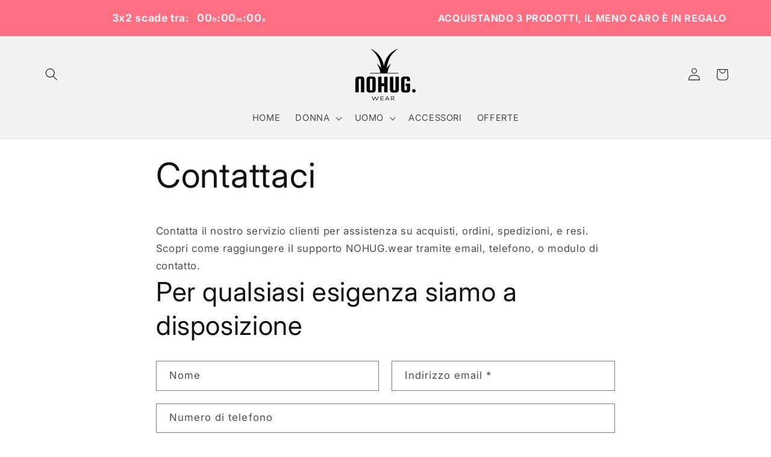

--- FILE ---
content_type: text/html; charset=utf-8
request_url: https://www.nohugwear.it/pages/contact
body_size: 64797
content:
<!doctype html>
<html class="js" lang="it">
  <head>
<!--LOOMI SDK-->
<!--DO NOT EDIT-->
<link rel="preconnect"  href="https://live.visually-io.com/" crossorigin data-em-disable>
<link rel="dns-prefetch" href="https://live.visually-io.com/" data-em-disable>
<script>
    (()=> {
        const env = 2;
        var store = "nohug-wear.myshopify.com";
        var alias = store.replace(".myshopify.com", "").replaceAll("-", "_").toUpperCase();
        var jitsuKey =  "js.63212028140";
        window.loomi_ctx = {...(window.loomi_ctx || {}),storeAlias:alias,jitsuKey,env};
        
        
    
	
    })()
</script>
<link href="https://live.visually-io.com/cf/NOHUG_WEAR.js?k=js.63212028140&e=2&s=NOHUG_WEAR" rel="preload" as="script" data-em-disable>
<link href="https://live.visually-io.com/cf/NOHUG_WEAR.js?k=js.63212028140&e=2&s=NOHUG_WEAR" rel="preload" as="script" data-em-disable>
<link href="https://assets.visually.io/widgets/vsly-preact.min.js" rel="preload" as="script" data-em-disable>
<script data-vsly="preact2" type="text/javascript" src="https://assets.visually.io/widgets/vsly-preact.min.js" data-em-disable></script>
<script type="text/javascript" src="https://live.visually-io.com/cf/NOHUG_WEAR.js" data-em-disable></script>
<script type="text/javascript" src="https://live.visually-io.com/v/visually.js" data-em-disable></script>
<script defer type="text/javascript" src="https://live.visually-io.com/v/visually-a.js" data-em-disable></script>
<!--LOOMI SDK-->


    <!-- Google Consent Mode V2 Consentmo -->
<script>
  window.consentmo_gcm_initial_state = "";
  window.consentmo_gcm_state = "";
  window.consentmo_gcm_security_storage = "";
  window.consentmo_gcm_ad_storage = "";
  window.consentmo_gcm_analytics_storage = "";
  window.consentmo_gcm_functionality_storage = "";
  window.consentmo_gcm_personalization_storage = "";
  window.consentmo_gcm_ads_data_redaction = "";
  window.consentmo_gcm_url_passthrough = "";
  window.consentmo_gcm_data_layer_name = "";
  
  // Google Consent Mode V2 integration script from Consentmo GDPR
  window.isenseRules = {};
  window.isenseRules.gcm = {
      gcmVersion: 2,
      integrationVersion: 3,
      customChanges: false,
      consentUpdated: false,
      initialState: 7,
      isCustomizationEnabled: false,
      adsDataRedaction: true,
      urlPassthrough: false,
      dataLayer: 'dataLayer',
      categories: { ad_personalization: "marketing", ad_storage: "marketing", ad_user_data: "marketing", analytics_storage: "analytics", functionality_storage: "functionality", personalization_storage: "functionality", security_storage: "strict"},
      storage: { ad_personalization: "false", ad_storage: "false", ad_user_data: "false", analytics_storage: "false", functionality_storage: "false", personalization_storage: "false", security_storage: "false", wait_for_update: 2000 }
  };
  if(window.consentmo_gcm_state !== null && window.consentmo_gcm_state !== "" && window.consentmo_gcm_state !== "0") {
    window.isenseRules.gcm.isCustomizationEnabled = true;
    window.isenseRules.gcm.initialState = window.consentmo_gcm_initial_state === null || window.consentmo_gcm_initial_state.trim() === "" ? window.isenseRules.gcm.initialState : window.consentmo_gcm_initial_state;
    window.isenseRules.gcm.categories.ad_storage = window.consentmo_gcm_ad_storage === null || window.consentmo_gcm_ad_storage.trim() === "" ? window.isenseRules.gcm.categories.ad_storage : window.consentmo_gcm_ad_storage;
    window.isenseRules.gcm.categories.ad_user_data = window.consentmo_gcm_ad_storage === null || window.consentmo_gcm_ad_storage.trim() === "" ? window.isenseRules.gcm.categories.ad_user_data : window.consentmo_gcm_ad_storage;
    window.isenseRules.gcm.categories.ad_personalization = window.consentmo_gcm_ad_storage === null || window.consentmo_gcm_ad_storage.trim() === "" ? window.isenseRules.gcm.categories.ad_personalization : window.consentmo_gcm_ad_storage;
    window.isenseRules.gcm.categories.analytics_storage = window.consentmo_gcm_analytics_storage === null || window.consentmo_gcm_analytics_storage.trim() === "" ? window.isenseRules.gcm.categories.analytics_storage : window.consentmo_gcm_analytics_storage;
    window.isenseRules.gcm.categories.functionality_storage = window.consentmo_gcm_functionality_storage === null || window.consentmo_gcm_functionality_storage.trim() === "" ? window.isenseRules.gcm.categories.functionality_storage : window.consentmo_gcm_functionality_storage;
    window.isenseRules.gcm.categories.personalization_storage = window.consentmo_gcm_personalization_storage === null || window.consentmo_gcm_personalization_storage.trim() === "" ? window.isenseRules.gcm.categories.personalization_storage : window.consentmo_gcm_personalization_storage;
    window.isenseRules.gcm.categories.security_storage = window.consentmo_gcm_security_storage === null || window.consentmo_gcm_security_storage.trim() === "" ? window.isenseRules.gcm.categories.security_storage : window.consentmo_gcm_security_storage;
    window.isenseRules.gcm.urlPassthrough = window.consentmo_gcm_url_passthrough === null || window.consentmo_gcm_url_passthrough.trim() === "" ? window.isenseRules.gcm.urlPassthrough : window.consentmo_gcm_url_passthrough;
    window.isenseRules.gcm.adsDataRedaction = window.consentmo_gcm_ads_data_redaction === null || window.consentmo_gcm_ads_data_redaction.trim() === "" ? window.isenseRules.gcm.adsDataRedaction : window.consentmo_gcm_ads_data_redaction;
    window.isenseRules.gcm.dataLayer = window.consentmo_gcm_data_layer_name === null || window.consentmo_gcm_data_layer_name.trim() === "" ? window.isenseRules.gcm.dataLayer : window.consentmo_gcm_data_layer_name;
  }
  window.isenseRules.initializeGcm = function (rules) {
    if(window.isenseRules.gcm.isCustomizationEnabled) {
      rules.initialState = window.isenseRules.gcm.initialState;
      rules.urlPassthrough = window.isenseRules.gcm.urlPassthrough === true || window.isenseRules.gcm.urlPassthrough === 'true';
      rules.adsDataRedaction = window.isenseRules.gcm.adsDataRedaction === true || window.isenseRules.gcm.adsDataRedaction === 'true';
    }
    
    let initialState = parseInt(rules.initialState);
    let marketingBlocked = initialState === 0 || initialState === 2 || initialState === 5 || initialState === 7;
    let analyticsBlocked = initialState === 0 || initialState === 3 || initialState === 6 || initialState === 7;
    let functionalityBlocked = initialState === 4 || initialState === 5 || initialState === 6 || initialState === 7;

    let gdprCache = localStorage.getItem('gdprCache') ? JSON.parse(localStorage.getItem('gdprCache')) : null;
    if (gdprCache && typeof gdprCache.updatedPreferences !== "undefined") {
      let updatedPreferences = gdprCache.updatedPreferences;
      marketingBlocked = parseInt(updatedPreferences.indexOf('marketing')) > -1;
      analyticsBlocked = parseInt(updatedPreferences.indexOf('analytics')) > -1;
      functionalityBlocked = parseInt(updatedPreferences.indexOf('functionality')) > -1;
    }

    Object.entries(rules.categories).forEach(category => {
      if(rules.storage.hasOwnProperty(category[0])) {
        switch(category[1]) {
          case 'strict':
            rules.storage[category[0]] = "granted";
            break;
          case 'marketing':
            rules.storage[category[0]] = marketingBlocked ? "denied" : "granted";
            break;
          case 'analytics':
            rules.storage[category[0]] = analyticsBlocked ? "denied" : "granted";
            break;
          case 'functionality':
            rules.storage[category[0]] = functionalityBlocked ? "denied" : "granted";
            break;
        }
      }
    });
    rules.consentUpdated = true;
    isenseRules.gcm = rules;
  }

  const isSetDefaultConsent = false;

  window[window.isenseRules.gcm.dataLayer] = window[window.isenseRules.gcm.dataLayer] || [];
  function gtag() { window[window.isenseRules.gcm.dataLayer].push(arguments); }

  if (isSetDefaultConsent) {
    //=== Default gtag settings - EDITABLE
    gtag("consent", "default", {
      ad_storage: "denied",
      ad_personalization: "denied",
      ad_user_data: "denied",
      analytics_storage: "denied",
      functionality_storage: "denied",
      personalization_storage: "denied",
      security_storage: "granted",
      wait_for_update: 2000
    });
    gtag("set", "ads_data_redaction", false);
    gtag("set", "url_passthrough", false);
    // Default gtag::end
  }

  function csmConsentGcm() {
    // Google Consent Mode - initialization start
    window.isenseRules.initializeGcm({
      ...window.isenseRules.gcm,
      adsDataRedaction: true,
      urlPassthrough: false,
      initialState: 7
    });

    /*
    * initialState acceptable values:
    * 0 - Set both ad_storage and analytics_storage to denied
    * 1 - Set all categories to granted
    * 2 - Set only ad_storage to denied
    * 3 - Set only analytics_storage to denied
    * 4 - Set only functionality_storage to denied
    * 5 - Set both ad_storage and functionality_storage to denied
    * 6 - Set both analytics_storage and functionality_storage to denied
    * 7 - Set all categories to denied
    */

    gtag("consent", (!isSetDefaultConsent ? "default" : "update"), isenseRules.gcm.storage);
    isenseRules.gcm.adsDataRedaction && gtag("set", "ads_data_redaction", isenseRules.gcm.adsDataRedaction);
    isenseRules.gcm.urlPassthrough && gtag("set", "url_passthrough", isenseRules.gcm.urlPassthrough);
  }

  let isInitConsentmoSignal = true;
  document.addEventListener("consentmoSignal", function(e) {
    if (isInitConsentmoSignal) {
      csmConsentGcm();
      isInitConsentmoSignal = false;
    }
  });
</script>
    <!-- Google Tag Manager -->
<script>(function(w,d,s,l,i){w[l]=w[l]||[];w[l].push({'gtm.start':
new Date().getTime(),event:'gtm.js'});var f=d.getElementsByTagName(s)[0],
j=d.createElement(s),dl=l!='dataLayer'?'&l='+l:'';j.async=true;j.src=
'https://www.googletagmanager.com/gtm.js?id='+i+dl;f.parentNode.insertBefore(j,f);
})(window,document,'script','dataLayer','GTM-5GGWWQ74');</script>
<!-- End Google Tag Manager -->
    <meta charset="utf-8">
    <meta http-equiv="X-UA-Compatible" content="IE=edge">
    <meta name="viewport" content="width=device-width,initial-scale=1">
    <meta name="theme-color" content="">
    <link rel="canonical" href="https://www.nohugwear.it/pages/contact"><link rel="icon" type="image/png" href="//www.nohugwear.it/cdn/shop/files/ciuffo.red_e28bd519-c62e-4397-986d-5bad6e9e621b.png?crop=center&height=32&v=1739182957&width=32"><link rel="preconnect" href="https://fonts.shopifycdn.com" crossorigin><title>
      NOHUG.wear | Contattaci - 24/7 risponderemo entro 24h
</title>

    
      <meta name="description" content="Contatta il nostro servizio clienti per assistenza su acquisti, ordini, spedizioni, e resi. Scopri come raggiungere il supporto NOHUG.wear tramite email, telefono, o modulo di contatto.">
    

    

<meta property="og:site_name" content="NOHUG.wear">
<meta property="og:url" content="https://www.nohugwear.it/pages/contact">
<meta property="og:title" content="NOHUG.wear | Contattaci - 24/7 risponderemo entro 24h">
<meta property="og:type" content="website">
<meta property="og:description" content="Contatta il nostro servizio clienti per assistenza su acquisti, ordini, spedizioni, e resi. Scopri come raggiungere il supporto NOHUG.wear tramite email, telefono, o modulo di contatto."><meta property="og:image" content="http://www.nohugwear.it/cdn/shop/files/PHOTO-2021-11-05-11-21-12_1.jpg?v=1646649299">
  <meta property="og:image:secure_url" content="https://www.nohugwear.it/cdn/shop/files/PHOTO-2021-11-05-11-21-12_1.jpg?v=1646649299">
  <meta property="og:image:width" content="1125">
  <meta property="og:image:height" content="624"><meta name="twitter:card" content="summary_large_image">
<meta name="twitter:title" content="NOHUG.wear | Contattaci - 24/7 risponderemo entro 24h">
<meta name="twitter:description" content="Contatta il nostro servizio clienti per assistenza su acquisti, ordini, spedizioni, e resi. Scopri come raggiungere il supporto NOHUG.wear tramite email, telefono, o modulo di contatto.">


    <script src="//www.nohugwear.it/cdn/shop/t/10/assets/constants.js?v=132983761750457495441728651218" defer="defer"></script>
    <script src="//www.nohugwear.it/cdn/shop/t/10/assets/pubsub.js?v=158357773527763999511728651220" defer="defer"></script>
    <script src="//www.nohugwear.it/cdn/shop/t/10/assets/global.js?v=152862011079830610291728651219" defer="defer"></script>
    <script src="//www.nohugwear.it/cdn/shop/t/10/assets/details-disclosure.js?v=13653116266235556501728651218" defer="defer"></script>
    <script src="//www.nohugwear.it/cdn/shop/t/10/assets/details-modal.js?v=25581673532751508451728651218" defer="defer"></script>
    <script src="//www.nohugwear.it/cdn/shop/t/10/assets/search-form.js?v=133129549252120666541728651220" defer="defer"></script><script src="//www.nohugwear.it/cdn/shop/t/10/assets/animations.js?v=88693664871331136111728651218" defer="defer"></script><script>window.performance && window.performance.mark && window.performance.mark('shopify.content_for_header.start');</script><meta name="google-site-verification" content="ryoaiqqdZ-pb1koNbVDS5mTDCS5E5Z9-FCQ5oXSVmiM">
<meta id="shopify-digital-wallet" name="shopify-digital-wallet" content="/63212028140/digital_wallets/dialog">
<meta name="shopify-checkout-api-token" content="c66728a7d3e0ec0d6257d1726d8966bb">
<meta id="in-context-paypal-metadata" data-shop-id="63212028140" data-venmo-supported="false" data-environment="production" data-locale="it_IT" data-paypal-v4="true" data-currency="EUR">
<script async="async" src="/checkouts/internal/preloads.js?locale=it-IT"></script>
<link rel="preconnect" href="https://shop.app" crossorigin="anonymous">
<script async="async" src="https://shop.app/checkouts/internal/preloads.js?locale=it-IT&shop_id=63212028140" crossorigin="anonymous"></script>
<script id="apple-pay-shop-capabilities" type="application/json">{"shopId":63212028140,"countryCode":"IT","currencyCode":"EUR","merchantCapabilities":["supports3DS"],"merchantId":"gid:\/\/shopify\/Shop\/63212028140","merchantName":"NOHUG.wear","requiredBillingContactFields":["postalAddress","email","phone"],"requiredShippingContactFields":["postalAddress","email","phone"],"shippingType":"shipping","supportedNetworks":["visa","maestro","masterCard","amex"],"total":{"type":"pending","label":"NOHUG.wear","amount":"1.00"},"shopifyPaymentsEnabled":true,"supportsSubscriptions":true}</script>
<script id="shopify-features" type="application/json">{"accessToken":"c66728a7d3e0ec0d6257d1726d8966bb","betas":["rich-media-storefront-analytics"],"domain":"www.nohugwear.it","predictiveSearch":true,"shopId":63212028140,"locale":"it"}</script>
<script>var Shopify = Shopify || {};
Shopify.shop = "nohug-wear.myshopify.com";
Shopify.locale = "it";
Shopify.currency = {"active":"EUR","rate":"1.0"};
Shopify.country = "IT";
Shopify.theme = {"name":"Copia aggiornata sistemata","id":170927194445,"schema_name":"Dawn","schema_version":"15.2.0","theme_store_id":887,"role":"main"};
Shopify.theme.handle = "null";
Shopify.theme.style = {"id":null,"handle":null};
Shopify.cdnHost = "www.nohugwear.it/cdn";
Shopify.routes = Shopify.routes || {};
Shopify.routes.root = "/";</script>
<script type="module">!function(o){(o.Shopify=o.Shopify||{}).modules=!0}(window);</script>
<script>!function(o){function n(){var o=[];function n(){o.push(Array.prototype.slice.apply(arguments))}return n.q=o,n}var t=o.Shopify=o.Shopify||{};t.loadFeatures=n(),t.autoloadFeatures=n()}(window);</script>
<script>
  window.ShopifyPay = window.ShopifyPay || {};
  window.ShopifyPay.apiHost = "shop.app\/pay";
  window.ShopifyPay.redirectState = null;
</script>
<script id="shop-js-analytics" type="application/json">{"pageType":"page"}</script>
<script defer="defer" async type="module" src="//www.nohugwear.it/cdn/shopifycloud/shop-js/modules/v2/client.init-shop-cart-sync_B0kkjBRt.it.esm.js"></script>
<script defer="defer" async type="module" src="//www.nohugwear.it/cdn/shopifycloud/shop-js/modules/v2/chunk.common_AgTufRUD.esm.js"></script>
<script type="module">
  await import("//www.nohugwear.it/cdn/shopifycloud/shop-js/modules/v2/client.init-shop-cart-sync_B0kkjBRt.it.esm.js");
await import("//www.nohugwear.it/cdn/shopifycloud/shop-js/modules/v2/chunk.common_AgTufRUD.esm.js");

  window.Shopify.SignInWithShop?.initShopCartSync?.({"fedCMEnabled":true,"windoidEnabled":true});

</script>
<script>
  window.Shopify = window.Shopify || {};
  if (!window.Shopify.featureAssets) window.Shopify.featureAssets = {};
  window.Shopify.featureAssets['shop-js'] = {"shop-cart-sync":["modules/v2/client.shop-cart-sync_XOjUULQV.it.esm.js","modules/v2/chunk.common_AgTufRUD.esm.js"],"init-fed-cm":["modules/v2/client.init-fed-cm_CFGyCp6W.it.esm.js","modules/v2/chunk.common_AgTufRUD.esm.js"],"shop-button":["modules/v2/client.shop-button_D8PBjgvE.it.esm.js","modules/v2/chunk.common_AgTufRUD.esm.js"],"shop-cash-offers":["modules/v2/client.shop-cash-offers_UU-Uz0VT.it.esm.js","modules/v2/chunk.common_AgTufRUD.esm.js","modules/v2/chunk.modal_B6cKP347.esm.js"],"init-windoid":["modules/v2/client.init-windoid_DoFDvLIZ.it.esm.js","modules/v2/chunk.common_AgTufRUD.esm.js"],"shop-toast-manager":["modules/v2/client.shop-toast-manager_B4ykeoIZ.it.esm.js","modules/v2/chunk.common_AgTufRUD.esm.js"],"init-shop-email-lookup-coordinator":["modules/v2/client.init-shop-email-lookup-coordinator_CSPRSD92.it.esm.js","modules/v2/chunk.common_AgTufRUD.esm.js"],"init-shop-cart-sync":["modules/v2/client.init-shop-cart-sync_B0kkjBRt.it.esm.js","modules/v2/chunk.common_AgTufRUD.esm.js"],"avatar":["modules/v2/client.avatar_BTnouDA3.it.esm.js"],"pay-button":["modules/v2/client.pay-button_CPiJlQ5G.it.esm.js","modules/v2/chunk.common_AgTufRUD.esm.js"],"init-customer-accounts":["modules/v2/client.init-customer-accounts_C_Urp9Ri.it.esm.js","modules/v2/client.shop-login-button_BPreIq_c.it.esm.js","modules/v2/chunk.common_AgTufRUD.esm.js","modules/v2/chunk.modal_B6cKP347.esm.js"],"init-shop-for-new-customer-accounts":["modules/v2/client.init-shop-for-new-customer-accounts_Yq_StG--.it.esm.js","modules/v2/client.shop-login-button_BPreIq_c.it.esm.js","modules/v2/chunk.common_AgTufRUD.esm.js","modules/v2/chunk.modal_B6cKP347.esm.js"],"shop-login-button":["modules/v2/client.shop-login-button_BPreIq_c.it.esm.js","modules/v2/chunk.common_AgTufRUD.esm.js","modules/v2/chunk.modal_B6cKP347.esm.js"],"init-customer-accounts-sign-up":["modules/v2/client.init-customer-accounts-sign-up_DwpZPwLB.it.esm.js","modules/v2/client.shop-login-button_BPreIq_c.it.esm.js","modules/v2/chunk.common_AgTufRUD.esm.js","modules/v2/chunk.modal_B6cKP347.esm.js"],"shop-follow-button":["modules/v2/client.shop-follow-button_DF4PngeR.it.esm.js","modules/v2/chunk.common_AgTufRUD.esm.js","modules/v2/chunk.modal_B6cKP347.esm.js"],"checkout-modal":["modules/v2/client.checkout-modal_oq8wp8Y_.it.esm.js","modules/v2/chunk.common_AgTufRUD.esm.js","modules/v2/chunk.modal_B6cKP347.esm.js"],"lead-capture":["modules/v2/client.lead-capture_gcFup1jy.it.esm.js","modules/v2/chunk.common_AgTufRUD.esm.js","modules/v2/chunk.modal_B6cKP347.esm.js"],"shop-login":["modules/v2/client.shop-login_DiId8eKP.it.esm.js","modules/v2/chunk.common_AgTufRUD.esm.js","modules/v2/chunk.modal_B6cKP347.esm.js"],"payment-terms":["modules/v2/client.payment-terms_DTfZn2x7.it.esm.js","modules/v2/chunk.common_AgTufRUD.esm.js","modules/v2/chunk.modal_B6cKP347.esm.js"]};
</script>
<script>(function() {
  var isLoaded = false;
  function asyncLoad() {
    if (isLoaded) return;
    isLoaded = true;
    var urls = ["https:\/\/cdn.grw.reputon.com\/assets\/widget.js?shop=nohug-wear.myshopify.com","https:\/\/cdn.provesrc.com\/provesrc.js?apiKey=eyJhbGciOiJIUzI1NiIsInR5cCI6IkpXVCJ9.eyJhY2NvdW50SWQiOiI2NzBmNWI1Yjk4MWI3OTdmMGNlODQxZmUiLCJpYXQiOjE3MjkwNTk2NzV9.pVmEhoj2T41IajjtBgh23YNVAOmIFpONlI9HZbxEXuY\u0026shop=nohug-wear.myshopify.com","https:\/\/s3.eu-west-1.amazonaws.com\/production-klarna-il-shopify-osm\/3437caf159dc6637f8eee728593956b51fdf74de\/nohug-wear.myshopify.com-1734355819138.js?shop=nohug-wear.myshopify.com","https:\/\/chimpstatic.com\/mcjs-connected\/js\/users\/a88d6dc6a8067a86f8d4fa548\/8f9349319f0aa563d36058a04.js?shop=nohug-wear.myshopify.com","https:\/\/ecommplugins-scripts.trustpilot.com\/v2.1\/js\/header.min.js?settings=eyJrZXkiOiI0a1E3UENUZDlvUHdwWGxSIiwicyI6Im5vbmUifQ==\u0026v=2.5\u0026shop=nohug-wear.myshopify.com"];
    for (var i = 0; i < urls.length; i++) {
      var s = document.createElement('script');
      s.type = 'text/javascript';
      s.async = true;
      s.src = urls[i];
      var x = document.getElementsByTagName('script')[0];
      x.parentNode.insertBefore(s, x);
    }
  };
  if(window.attachEvent) {
    window.attachEvent('onload', asyncLoad);
  } else {
    window.addEventListener('load', asyncLoad, false);
  }
})();</script>
<script id="__st">var __st={"a":63212028140,"offset":3600,"reqid":"3f4787a7-8f88-46c0-ad13-720a09b0f5f7-1768630450","pageurl":"www.nohugwear.it\/pages\/contact","s":"pages-95520063724","u":"8d1d84aee575","p":"page","rtyp":"page","rid":95520063724};</script>
<script>window.ShopifyPaypalV4VisibilityTracking = true;</script>
<script id="captcha-bootstrap">!function(){'use strict';const t='contact',e='account',n='new_comment',o=[[t,t],['blogs',n],['comments',n],[t,'customer']],c=[[e,'customer_login'],[e,'guest_login'],[e,'recover_customer_password'],[e,'create_customer']],r=t=>t.map((([t,e])=>`form[action*='/${t}']:not([data-nocaptcha='true']) input[name='form_type'][value='${e}']`)).join(','),a=t=>()=>t?[...document.querySelectorAll(t)].map((t=>t.form)):[];function s(){const t=[...o],e=r(t);return a(e)}const i='password',u='form_key',d=['recaptcha-v3-token','g-recaptcha-response','h-captcha-response',i],f=()=>{try{return window.sessionStorage}catch{return}},m='__shopify_v',_=t=>t.elements[u];function p(t,e,n=!1){try{const o=window.sessionStorage,c=JSON.parse(o.getItem(e)),{data:r}=function(t){const{data:e,action:n}=t;return t[m]||n?{data:e,action:n}:{data:t,action:n}}(c);for(const[e,n]of Object.entries(r))t.elements[e]&&(t.elements[e].value=n);n&&o.removeItem(e)}catch(o){console.error('form repopulation failed',{error:o})}}const l='form_type',E='cptcha';function T(t){t.dataset[E]=!0}const w=window,h=w.document,L='Shopify',v='ce_forms',y='captcha';let A=!1;((t,e)=>{const n=(g='f06e6c50-85a8-45c8-87d0-21a2b65856fe',I='https://cdn.shopify.com/shopifycloud/storefront-forms-hcaptcha/ce_storefront_forms_captcha_hcaptcha.v1.5.2.iife.js',D={infoText:'Protetto da hCaptcha',privacyText:'Privacy',termsText:'Termini'},(t,e,n)=>{const o=w[L][v],c=o.bindForm;if(c)return c(t,g,e,D).then(n);var r;o.q.push([[t,g,e,D],n]),r=I,A||(h.body.append(Object.assign(h.createElement('script'),{id:'captcha-provider',async:!0,src:r})),A=!0)});var g,I,D;w[L]=w[L]||{},w[L][v]=w[L][v]||{},w[L][v].q=[],w[L][y]=w[L][y]||{},w[L][y].protect=function(t,e){n(t,void 0,e),T(t)},Object.freeze(w[L][y]),function(t,e,n,w,h,L){const[v,y,A,g]=function(t,e,n){const i=e?o:[],u=t?c:[],d=[...i,...u],f=r(d),m=r(i),_=r(d.filter((([t,e])=>n.includes(e))));return[a(f),a(m),a(_),s()]}(w,h,L),I=t=>{const e=t.target;return e instanceof HTMLFormElement?e:e&&e.form},D=t=>v().includes(t);t.addEventListener('submit',(t=>{const e=I(t);if(!e)return;const n=D(e)&&!e.dataset.hcaptchaBound&&!e.dataset.recaptchaBound,o=_(e),c=g().includes(e)&&(!o||!o.value);(n||c)&&t.preventDefault(),c&&!n&&(function(t){try{if(!f())return;!function(t){const e=f();if(!e)return;const n=_(t);if(!n)return;const o=n.value;o&&e.removeItem(o)}(t);const e=Array.from(Array(32),(()=>Math.random().toString(36)[2])).join('');!function(t,e){_(t)||t.append(Object.assign(document.createElement('input'),{type:'hidden',name:u})),t.elements[u].value=e}(t,e),function(t,e){const n=f();if(!n)return;const o=[...t.querySelectorAll(`input[type='${i}']`)].map((({name:t})=>t)),c=[...d,...o],r={};for(const[a,s]of new FormData(t).entries())c.includes(a)||(r[a]=s);n.setItem(e,JSON.stringify({[m]:1,action:t.action,data:r}))}(t,e)}catch(e){console.error('failed to persist form',e)}}(e),e.submit())}));const S=(t,e)=>{t&&!t.dataset[E]&&(n(t,e.some((e=>e===t))),T(t))};for(const o of['focusin','change'])t.addEventListener(o,(t=>{const e=I(t);D(e)&&S(e,y())}));const B=e.get('form_key'),M=e.get(l),P=B&&M;t.addEventListener('DOMContentLoaded',(()=>{const t=y();if(P)for(const e of t)e.elements[l].value===M&&p(e,B);[...new Set([...A(),...v().filter((t=>'true'===t.dataset.shopifyCaptcha))])].forEach((e=>S(e,t)))}))}(h,new URLSearchParams(w.location.search),n,t,e,['guest_login'])})(!0,!0)}();</script>
<script integrity="sha256-4kQ18oKyAcykRKYeNunJcIwy7WH5gtpwJnB7kiuLZ1E=" data-source-attribution="shopify.loadfeatures" defer="defer" src="//www.nohugwear.it/cdn/shopifycloud/storefront/assets/storefront/load_feature-a0a9edcb.js" crossorigin="anonymous"></script>
<script crossorigin="anonymous" defer="defer" src="//www.nohugwear.it/cdn/shopifycloud/storefront/assets/shopify_pay/storefront-65b4c6d7.js?v=20250812"></script>
<script data-source-attribution="shopify.dynamic_checkout.dynamic.init">var Shopify=Shopify||{};Shopify.PaymentButton=Shopify.PaymentButton||{isStorefrontPortableWallets:!0,init:function(){window.Shopify.PaymentButton.init=function(){};var t=document.createElement("script");t.src="https://www.nohugwear.it/cdn/shopifycloud/portable-wallets/latest/portable-wallets.it.js",t.type="module",document.head.appendChild(t)}};
</script>
<script data-source-attribution="shopify.dynamic_checkout.buyer_consent">
  function portableWalletsHideBuyerConsent(e){var t=document.getElementById("shopify-buyer-consent"),n=document.getElementById("shopify-subscription-policy-button");t&&n&&(t.classList.add("hidden"),t.setAttribute("aria-hidden","true"),n.removeEventListener("click",e))}function portableWalletsShowBuyerConsent(e){var t=document.getElementById("shopify-buyer-consent"),n=document.getElementById("shopify-subscription-policy-button");t&&n&&(t.classList.remove("hidden"),t.removeAttribute("aria-hidden"),n.addEventListener("click",e))}window.Shopify?.PaymentButton&&(window.Shopify.PaymentButton.hideBuyerConsent=portableWalletsHideBuyerConsent,window.Shopify.PaymentButton.showBuyerConsent=portableWalletsShowBuyerConsent);
</script>
<script data-source-attribution="shopify.dynamic_checkout.cart.bootstrap">document.addEventListener("DOMContentLoaded",(function(){function t(){return document.querySelector("shopify-accelerated-checkout-cart, shopify-accelerated-checkout")}if(t())Shopify.PaymentButton.init();else{new MutationObserver((function(e,n){t()&&(Shopify.PaymentButton.init(),n.disconnect())})).observe(document.body,{childList:!0,subtree:!0})}}));
</script>
<link id="shopify-accelerated-checkout-styles" rel="stylesheet" media="screen" href="https://www.nohugwear.it/cdn/shopifycloud/portable-wallets/latest/accelerated-checkout-backwards-compat.css" crossorigin="anonymous">
<style id="shopify-accelerated-checkout-cart">
        #shopify-buyer-consent {
  margin-top: 1em;
  display: inline-block;
  width: 100%;
}

#shopify-buyer-consent.hidden {
  display: none;
}

#shopify-subscription-policy-button {
  background: none;
  border: none;
  padding: 0;
  text-decoration: underline;
  font-size: inherit;
  cursor: pointer;
}

#shopify-subscription-policy-button::before {
  box-shadow: none;
}

      </style>
<script id="sections-script" data-sections="header" defer="defer" src="//www.nohugwear.it/cdn/shop/t/10/compiled_assets/scripts.js?2021"></script>
<script>window.performance && window.performance.mark && window.performance.mark('shopify.content_for_header.end');</script>

    <style data-shopify>
      @font-face {
  font-family: Inter;
  font-weight: 400;
  font-style: normal;
  font-display: swap;
  src: url("//www.nohugwear.it/cdn/fonts/inter/inter_n4.b2a3f24c19b4de56e8871f609e73ca7f6d2e2bb9.woff2") format("woff2"),
       url("//www.nohugwear.it/cdn/fonts/inter/inter_n4.af8052d517e0c9ffac7b814872cecc27ae1fa132.woff") format("woff");
}

      @font-face {
  font-family: Inter;
  font-weight: 700;
  font-style: normal;
  font-display: swap;
  src: url("//www.nohugwear.it/cdn/fonts/inter/inter_n7.02711e6b374660cfc7915d1afc1c204e633421e4.woff2") format("woff2"),
       url("//www.nohugwear.it/cdn/fonts/inter/inter_n7.6dab87426f6b8813070abd79972ceaf2f8d3b012.woff") format("woff");
}

      @font-face {
  font-family: Inter;
  font-weight: 400;
  font-style: italic;
  font-display: swap;
  src: url("//www.nohugwear.it/cdn/fonts/inter/inter_i4.feae1981dda792ab80d117249d9c7e0f1017e5b3.woff2") format("woff2"),
       url("//www.nohugwear.it/cdn/fonts/inter/inter_i4.62773b7113d5e5f02c71486623cf828884c85c6e.woff") format("woff");
}

      @font-face {
  font-family: Inter;
  font-weight: 700;
  font-style: italic;
  font-display: swap;
  src: url("//www.nohugwear.it/cdn/fonts/inter/inter_i7.b377bcd4cc0f160622a22d638ae7e2cd9b86ea4c.woff2") format("woff2"),
       url("//www.nohugwear.it/cdn/fonts/inter/inter_i7.7c69a6a34e3bb44fcf6f975857e13b9a9b25beb4.woff") format("woff");
}

      @font-face {
  font-family: Inter;
  font-weight: 400;
  font-style: normal;
  font-display: swap;
  src: url("//www.nohugwear.it/cdn/fonts/inter/inter_n4.b2a3f24c19b4de56e8871f609e73ca7f6d2e2bb9.woff2") format("woff2"),
       url("//www.nohugwear.it/cdn/fonts/inter/inter_n4.af8052d517e0c9ffac7b814872cecc27ae1fa132.woff") format("woff");
}


      
        :root,
        .color-background-1 {
          --color-background: 255,255,255;
        
          --gradient-background: #ffffff;
        

        

        --color-foreground: 18,18,18;
        --color-background-contrast: 191,191,191;
        --color-shadow: 18,18,18;
        --color-button: 244,227,215;
        --color-button-text: 18,18,18;
        --color-secondary-button: 255,255,255;
        --color-secondary-button-text: 18,18,18;
        --color-link: 18,18,18;
        --color-badge-foreground: 18,18,18;
        --color-badge-background: 255,255,255;
        --color-badge-border: 18,18,18;
        --payment-terms-background-color: rgb(255 255 255);
      }
      
        
        .color-background-2 {
          --color-background: 243,243,243;
        
          --gradient-background: #f3f3f3;
        

        

        --color-foreground: 18,18,18;
        --color-background-contrast: 179,179,179;
        --color-shadow: 18,18,18;
        --color-button: 18,18,18;
        --color-button-text: 243,243,243;
        --color-secondary-button: 243,243,243;
        --color-secondary-button-text: 18,18,18;
        --color-link: 18,18,18;
        --color-badge-foreground: 18,18,18;
        --color-badge-background: 243,243,243;
        --color-badge-border: 18,18,18;
        --payment-terms-background-color: rgb(243 243 243);
      }
      
        
        .color-inverse {
          --color-background: 18,18,18;
        
          --gradient-background: #121212;
        

        

        --color-foreground: 255,255,255;
        --color-background-contrast: 146,146,146;
        --color-shadow: 18,18,18;
        --color-button: 255,255,255;
        --color-button-text: 18,18,18;
        --color-secondary-button: 18,18,18;
        --color-secondary-button-text: 255,255,255;
        --color-link: 255,255,255;
        --color-badge-foreground: 255,255,255;
        --color-badge-background: 18,18,18;
        --color-badge-border: 255,255,255;
        --payment-terms-background-color: rgb(18 18 18);
      }
      
        
        .color-accent-1 {
          --color-background: 244,227,215;
        
          --gradient-background: #f4e3d7;
        

        

        --color-foreground: 18,18,18;
        --color-background-contrast: 217,157,115;
        --color-shadow: 18,18,18;
        --color-button: 18,18,18;
        --color-button-text: 244,227,215;
        --color-secondary-button: 244,227,215;
        --color-secondary-button-text: 18,18,18;
        --color-link: 18,18,18;
        --color-badge-foreground: 18,18,18;
        --color-badge-background: 244,227,215;
        --color-badge-border: 18,18,18;
        --payment-terms-background-color: rgb(244 227 215);
      }
      
        
        .color-accent-2 {
          --color-background: 255,255,255;
        
          --gradient-background: #ffffff;
        

        

        --color-foreground: 18,18,18;
        --color-background-contrast: 191,191,191;
        --color-shadow: 18,18,18;
        --color-button: 18,18,18;
        --color-button-text: 255,255,255;
        --color-secondary-button: 255,255,255;
        --color-secondary-button-text: 18,18,18;
        --color-link: 18,18,18;
        --color-badge-foreground: 18,18,18;
        --color-badge-background: 255,255,255;
        --color-badge-border: 18,18,18;
        --payment-terms-background-color: rgb(255 255 255);
      }
      
        
        .color-scheme-fbea3cc2-cef0-4454-bfb6-c95ffd6abf06 {
          --color-background: 255,111,132;
        
          --gradient-background: #ff6f84;
        

        

        --color-foreground: 255,255,255;
        --color-background-contrast: 239,0,35;
        --color-shadow: 18,18,18;
        --color-button: 244,227,215;
        --color-button-text: 18,18,18;
        --color-secondary-button: 255,111,132;
        --color-secondary-button-text: 18,18,18;
        --color-link: 18,18,18;
        --color-badge-foreground: 255,255,255;
        --color-badge-background: 255,111,132;
        --color-badge-border: 255,255,255;
        --payment-terms-background-color: rgb(255 111 132);
      }
      

      body, .color-background-1, .color-background-2, .color-inverse, .color-accent-1, .color-accent-2, .color-scheme-fbea3cc2-cef0-4454-bfb6-c95ffd6abf06 {
        color: rgba(var(--color-foreground), 0.75);
        background-color: rgb(var(--color-background));
      }

      :root {
        --font-body-family: Inter, sans-serif;
        --font-body-style: normal;
        --font-body-weight: 400;
        --font-body-weight-bold: 700;

        --font-heading-family: Inter, sans-serif;
        --font-heading-style: normal;
        --font-heading-weight: 400;

        --font-body-scale: 1.05;
        --font-heading-scale: 1.0476190476190477;

        --media-padding: px;
        --media-border-opacity: 0.05;
        --media-border-width: 1px;
        --media-radius: 0px;
        --media-shadow-opacity: 0.0;
        --media-shadow-horizontal-offset: 0px;
        --media-shadow-vertical-offset: 0px;
        --media-shadow-blur-radius: 0px;
        --media-shadow-visible: 0;

        --page-width: 120rem;
        --page-width-margin: 0rem;

        --product-card-image-padding: 0.0rem;
        --product-card-corner-radius: 0.0rem;
        --product-card-text-alignment: left;
        --product-card-border-width: 0.0rem;
        --product-card-border-opacity: 0.0;
        --product-card-shadow-opacity: 0.1;
        --product-card-shadow-visible: 1;
        --product-card-shadow-horizontal-offset: 0.0rem;
        --product-card-shadow-vertical-offset: 0.0rem;
        --product-card-shadow-blur-radius: 0.0rem;

        --collection-card-image-padding: 0.0rem;
        --collection-card-corner-radius: 0.0rem;
        --collection-card-text-alignment: left;
        --collection-card-border-width: 0.0rem;
        --collection-card-border-opacity: 0.0;
        --collection-card-shadow-opacity: 0.1;
        --collection-card-shadow-visible: 1;
        --collection-card-shadow-horizontal-offset: 0.0rem;
        --collection-card-shadow-vertical-offset: 0.0rem;
        --collection-card-shadow-blur-radius: 0.0rem;

        --blog-card-image-padding: 0.0rem;
        --blog-card-corner-radius: 0.0rem;
        --blog-card-text-alignment: left;
        --blog-card-border-width: 0.0rem;
        --blog-card-border-opacity: 0.0;
        --blog-card-shadow-opacity: 0.1;
        --blog-card-shadow-visible: 1;
        --blog-card-shadow-horizontal-offset: 0.0rem;
        --blog-card-shadow-vertical-offset: 0.0rem;
        --blog-card-shadow-blur-radius: 0.0rem;

        --badge-corner-radius: 4.0rem;

        --popup-border-width: 1px;
        --popup-border-opacity: 0.1;
        --popup-corner-radius: 0px;
        --popup-shadow-opacity: 0.0;
        --popup-shadow-horizontal-offset: 0px;
        --popup-shadow-vertical-offset: 0px;
        --popup-shadow-blur-radius: 0px;

        --drawer-border-width: 1px;
        --drawer-border-opacity: 0.1;
        --drawer-shadow-opacity: 0.0;
        --drawer-shadow-horizontal-offset: 0px;
        --drawer-shadow-vertical-offset: 0px;
        --drawer-shadow-blur-radius: 0px;

        --spacing-sections-desktop: 0px;
        --spacing-sections-mobile: 0px;

        --grid-desktop-vertical-spacing: 8px;
        --grid-desktop-horizontal-spacing: 8px;
        --grid-mobile-vertical-spacing: 4px;
        --grid-mobile-horizontal-spacing: 4px;

        --text-boxes-border-opacity: 0.0;
        --text-boxes-border-width: 0px;
        --text-boxes-radius: 0px;
        --text-boxes-shadow-opacity: 0.0;
        --text-boxes-shadow-visible: 0;
        --text-boxes-shadow-horizontal-offset: 0px;
        --text-boxes-shadow-vertical-offset: 0px;
        --text-boxes-shadow-blur-radius: 0px;

        --buttons-radius: 10px;
        --buttons-radius-outset: 11px;
        --buttons-border-width: 1px;
        --buttons-border-opacity: 1.0;
        --buttons-shadow-opacity: 0.0;
        --buttons-shadow-visible: 0;
        --buttons-shadow-horizontal-offset: 0px;
        --buttons-shadow-vertical-offset: 0px;
        --buttons-shadow-blur-radius: 0px;
        --buttons-border-offset: 0.3px;

        --inputs-radius: 0px;
        --inputs-border-width: 1px;
        --inputs-border-opacity: 0.55;
        --inputs-shadow-opacity: 0.0;
        --inputs-shadow-horizontal-offset: 0px;
        --inputs-margin-offset: 0px;
        --inputs-shadow-vertical-offset: 0px;
        --inputs-shadow-blur-radius: 0px;
        --inputs-radius-outset: 0px;

        --variant-pills-radius: 40px;
        --variant-pills-border-width: 1px;
        --variant-pills-border-opacity: 0.55;
        --variant-pills-shadow-opacity: 0.0;
        --variant-pills-shadow-horizontal-offset: 0px;
        --variant-pills-shadow-vertical-offset: 0px;
        --variant-pills-shadow-blur-radius: 0px;
      }

      *,
      *::before,
      *::after {
        box-sizing: inherit;
      }

      html {
        box-sizing: border-box;
        font-size: calc(var(--font-body-scale) * 62.5%);
        height: 100%;
      }

      body {
        display: grid;
        grid-template-rows: auto auto 1fr auto;
        grid-template-columns: 100%;
        min-height: 100%;
        margin: 0;
        font-size: 1.5rem;
        letter-spacing: 0.06rem;
        line-height: calc(1 + 0.8 / var(--font-body-scale));
        font-family: var(--font-body-family);
        font-style: var(--font-body-style);
        font-weight: var(--font-body-weight);
      }

      @media screen and (min-width: 750px) {
        body {
          font-size: 1.6rem;
        }
      }
    </style>

    <link href="//www.nohugwear.it/cdn/shop/t/10/assets/base.css?v=307036723570026441745941255" rel="stylesheet" type="text/css" media="all" />
    <link rel="stylesheet" href="//www.nohugwear.it/cdn/shop/t/10/assets/component-cart-items.css?v=123238115697927560811728651218" media="print" onload="this.media='all'"><link href="//www.nohugwear.it/cdn/shop/t/10/assets/component-cart-drawer.css?v=25653194688708327361746199678" rel="stylesheet" type="text/css" media="all" />
      <link href="//www.nohugwear.it/cdn/shop/t/10/assets/component-cart.css?v=164708765130180853531728651218" rel="stylesheet" type="text/css" media="all" />
      <link href="//www.nohugwear.it/cdn/shop/t/10/assets/component-totals.css?v=15906652033866631521728651218" rel="stylesheet" type="text/css" media="all" />
      <link href="//www.nohugwear.it/cdn/shop/t/10/assets/component-price.css?v=70172745017360139101728651218" rel="stylesheet" type="text/css" media="all" />
      <link href="//www.nohugwear.it/cdn/shop/t/10/assets/component-discounts.css?v=152760482443307489271728651218" rel="stylesheet" type="text/css" media="all" />

      <link rel="preload" as="font" href="//www.nohugwear.it/cdn/fonts/inter/inter_n4.b2a3f24c19b4de56e8871f609e73ca7f6d2e2bb9.woff2" type="font/woff2" crossorigin>
      

      <link rel="preload" as="font" href="//www.nohugwear.it/cdn/fonts/inter/inter_n4.b2a3f24c19b4de56e8871f609e73ca7f6d2e2bb9.woff2" type="font/woff2" crossorigin>
      
<link
        rel="stylesheet"
        href="//www.nohugwear.it/cdn/shop/t/10/assets/component-predictive-search.css?v=118923337488134913561728651218"
        media="print"
        onload="this.media='all'"
      ><script>
      if (Shopify.designMode) {
        document.documentElement.classList.add('shopify-design-mode');
      }
    </script>
  <!-- BEGIN app block: shopify://apps/consentmo-gdpr/blocks/gdpr_cookie_consent/4fbe573f-a377-4fea-9801-3ee0858cae41 -->


<!-- END app block --><!-- BEGIN app block: shopify://apps/avis-product-options/blocks/avisplus-product-options/e076618e-4c9c-447f-ad6d-4f1577799c29 -->


<script>
    window.OpusNoShadowRoot=true;
    window.apo_js_loaded={options:!1,style_collection:!1,style_product:!1,minicart:!1};
    window.ap_front_settings = {
      root_api:"https://apo-api.avisplus.io/",
      check_on: {add_to_cart: false, check_out: false},
      page_type: "page",
      shop_id: "63212028140",
      money_format: "€{{amount_with_comma_separator}}",
      money_with_currency_format: "€{{amount_with_comma_separator}} EUR",
      icon_tooltip: "https://cdn.shopify.com/extensions/019bc5e5-b60c-70ec-8c01-4aad19b8d811/avis-options-v1.7.134.30/assets/tooltip.svg",
      currency_code: '',
      url_jquery: "https://cdn.shopify.com/extensions/019bc5e5-b60c-70ec-8c01-4aad19b8d811/avis-options-v1.7.134.30/assets/jquery-3.6.0.min.js",
      theme_name: "",
      customer: null ,
      customer_order_count: ``,
      curCountryCode: `IT`,
      url_css_date: "https://cdn.shopify.com/extensions/019bc5e5-b60c-70ec-8c01-4aad19b8d811/avis-options-v1.7.134.30/assets/apo-date.min.css",
      url_css_main_v1: "https://cdn.shopify.com/extensions/019bc5e5-b60c-70ec-8c01-4aad19b8d811/avis-options-v1.7.134.30/assets/apo-product-options_v1.min.css",
      url_css_main_v2: "https://cdn.shopify.com/extensions/019bc5e5-b60c-70ec-8c01-4aad19b8d811/avis-options-v1.7.134.30/assets/apo-product-options_v2.min.css",
      joinAddCharge: "|",
      cart_collections: [],
      inventories: {},
      product_info: {
        product: null,
        product_id: ``,
        collections: []
      },
    };
  window.avisConfigs = window.ap_front_settings;window.ap_front_settings.config = {};
    window.ap_front_settings.config.app_v = 'v2,v3,v3';
    window.apoThemeConfigs = null;
    window.ap_front_settings.config["optionset"]=[];
    window.apoOptionLocales = {options:null, config: null, version: "2025-01", avisOptions:{}, avisSettings:{}, locale:"it"};
    window.apoOptionLocales.convertLocales = function (locale) {
        var localeUpper = locale.toUpperCase();
        return ["PT-BR","PT-PT", "ZH-CN","ZH-TW"].includes(localeUpper) ? localeUpper.replace("-", "_") : localeUpper.match(/^[a-zA-Z]{2}-[a-zA-Z]{2}$/) ? localeUpper.substring(0, 2) : localeUpper;
    };var styleOptions = [];
    var avisListLocales = {};
    var listKeyMeta = [];
    var AvisOptionsData = AvisOptionsData || {};
        window.ap_front_settings.config['config_app'] =  {"enabled":"true","show_cart_discount":"false","shop_id":"63212028140","text_price_add":"Selection will add {price_add} to the price","text_customization_cost_for":"Customization Cost for","text_alert_text_input":"Please fill out this field before adding this item to cart","text_alert_number_input":"Please fill out this field before adding this item to cart","text_alert_checkbox_radio_swatches_input":"Please select your options before adding this item to cart","text_alert_text_select":"Please select an option before adding this item to cart","dynamic_checkout_notification":"","text_alert_switch":"","text_alert_color_picker":"","text_alert_validate_phone":"","text_alert_validate_email":"","text_alert_validate_only_letters":"","text_alert_validate_only_letters_number":"","text_file_upload_button":"Choose File","text_alert_file_upload":"Please upload file before adding this item to cart","customize_alert_required_min_selections":"Please select at least {min_selections} option(s) before adding this item to cart","customize_alert_required_min_quantity":"Please select at least {min_quantity} item(s) before adding this item to cart","customize_alert_required_min_characters":"Please enter at least {min_length} letters before adding this item to cart","text_customization_notification_min_characters":"Type at least {min_length} characters","text_customization_notification_min_quantity":"Selected {selected_quantity} item(s). Please select at least {min_total_quantity} item(s)","text_customization_notification_max_quantity":"Selected {selected_quantity} out of {max_total_quantity} item(s)","text_edit_options_cart":"Edit options","text_cancel_edit_options_cart":"Cancel","text_save_changes_edit_options_cart":"Save changes","show_watermark_on_product_page":false,"use_css_version":"v2","customize_options":{"general":{"option_title_color":{"color":"theme","with_theme_default":true,"default_value":"#000"},"tooltip_help_text_color":{"color":"default","with_theme_default":false,"default_value":"#000"},"below_help_text_color":{"color":"theme","with_theme_default":true,"default_value":"#000"},"variant_title_color":{"color":"theme","with_theme_default":true,"default_value":"#000"},"option_box_bg_color":{"color":"transparent","with_theme_default":true,"default_value":"#fff"},"option_box_border_color":{"color":"transparent","with_theme_default":true,"default_value":"#fff"},"option_title_bold":false,"option_title_italic":false,"option_title_underline":false,"option_title_line_through":false,"option_variant_bold":false,"option_variant_italic":false,"option_variant_underline":false,"option_variant_line_through":false,"option_title_font_size":14,"tooltip_help_text_font_size":13,"below_help_text_font_size":14,"variant_title_font_size":14,"border_shape":"square","option_box_padding":0,"option_box_radius":4,"column_width":"default","column_width_variant":"default","column_width_variant_custom":5,"border_color":{"color":"default","with_theme_default":false,"default_value":"#a9a8a8"},"bg_color":{"color":"default","with_theme_default":false,"default_value":"#fff"},"notification_text_color":{"color":"default","with_theme_default":false,"default_value":"#000"},"add_charge_amount_color":{"color":"default","with_theme_default":false,"default_value":"#ad0000"}},"input_field":{"border_color":{"color":"default","with_theme_default":false,"default_value":"#e5e5e5"},"bg_color":{"color":"transparent","with_theme_default":true,"default_value":"#fff"},"input_text_color":{"color":"default","with_theme_default":false,"default_value":"#000"},"border_shape":"square","border_radius":4,"column_width":"default","input_field_box_padding":12},"radio_btn":{"default_btn_color":{"color":"default","with_theme_default":false,"default_value":"#ad0000"},"pill_text_selected_color":{"color":"default","with_theme_default":false,"default_value":"#fff"},"pill_text_unselected_color":{"color":"theme","with_theme_default":true,"default_value":"#000"},"pill_border_selected_color":{"color":"default","with_theme_default":false,"default_value":"#000"},"pill_border_unselected_color":{"color":"default","with_theme_default":false,"default_value":"#000"},"pill_bg_selected_color":{"color":"default","with_theme_default":false,"default_value":"#000"},"pill_bg_unselected_color":{"color":"transparent","with_theme_default":true,"default_value":"#fff"},"variant_title_color":{"color":"theme","with_theme_default":true,"default_value":"#000"},"shape":"pill","border_radius":4,"column_width":"default","pill_box_padding":8,"is_check_column_variant_pc":["default"],"is_check_column_variant_mobile":["default"],"column_variant_radio_pc":2,"column_variant_radio_mobile":2},"checkbox":{"default_btn_color":{"color":"default","with_theme_default":false,"default_value":"#ad0000"},"pill_text_selected_color":{"color":"default","with_theme_default":false,"default_value":"#fff"},"pill_text_unselected_color":{"color":"theme","with_theme_default":true,"default_value":"#000"},"pill_border_selected_color":{"color":"default","with_theme_default":false,"default_value":"#000"},"pill_border_unselected_color":{"color":"default","with_theme_default":false,"default_value":"#000"},"pill_bg_selected_color":{"color":"default","with_theme_default":false,"default_value":"#000"},"pill_bg_unselected_color":{"color":"transparent","with_theme_default":true,"default_value":"#fff"},"variant_title_color":{"color":"theme","with_theme_default":true,"default_value":"#000"},"shape":"default","border_radius":4,"column_width":"default","pill_box_padding":8,"is_check_column_variant_pc":["default"],"is_check_column_variant_mobile":["default"],"column_variant_checkbox_pc":2,"column_variant_checkbox_mobile":2},"select":{"border_color":{"color":"default","with_theme_default":false,"default_value":"#e5e5e5"},"bg_color":{"color":"transparent","with_theme_default":true,"default_value":"#fff"},"text_color":{"color":"default","with_theme_default":false,"default_value":"#000"},"value_selected_bg_color":{"color":"transparent","with_theme_default":true,"default_value":"#dedede"},"value_selected_color":{"color":"default","with_theme_default":false,"default_value":"#000"},"placeholder_color":{"color":"default","with_theme_default":false,"default_value":"#b1b7ba"},"border_shape":"square","border_radius":4,"value_selected_border_radius":4,"value_selected_border_shape":"square","column_width":"default","swatch_shape":"square","swatch_size":1},"swatch":{"border_selected_color":{"color":"default","with_theme_default":false,"default_value":"#ad0000"},"border_unselected_color":{"color":"default","with_theme_default":false,"default_value":"#50505070"},"variant_title_color":{"color":"theme","with_theme_default":true,"default_value":"#000"},"tick_color":{"color":"default","with_theme_default":false,"default_value":"#fff"},"hidden_variant_title":false,"swatch_shape":"circle","swatch_size":1,"column_width":"default","hover_image":true,"is_check_column_variant_pc":["default"],"is_check_column_variant_mobile":["default"],"column_variant_swatch_pc":2,"column_variant_swatch_mobile":2},"file":{"btn_color":{"color":"default","with_theme_default":false,"default_value":"#fde5e5"},"text_color":{"color":"default","with_theme_default":false,"default_value":"#f82020"},"column_width":"default"},"switch":{"color_switch_on":{"color":"default","with_theme_default":false,"default_value":"#ad0000"},"color_switch_off":{"color":"default","with_theme_default":false,"default_value":"#cccccc"},"slider_round_color":{"color":"default","with_theme_default":false,"default_value":"#ffffff"}},"discount":{"border_color":{"color":"default","with_theme_default":false,"default_value":"#d5d5d5"},"bg_color":{"color":"default","with_theme_default":false,"default_value":"#fff"},"text_color":{"color":"default","with_theme_default":false,"default_value":"#000"},"focus_border_color":{"color":"default","with_theme_default":false,"default_value":"#1878b9"},"focus_bg_color":{"color":"default","with_theme_default":false,"default_value":"#fff"},"btn_bg_color":{"color":"default","with_theme_default":false,"default_value":"#1878b9"},"btn_text_color":{"color":"default","with_theme_default":false,"default_value":"#fff"}},"button":{"default_btn_color":{"color":"default","with_theme_default":false,"default_value":"#ad0000"},"pill_text_selected_color":{"color":"default","with_theme_default":false,"default_value":"#fff"},"pill_text_unselected_color":{"color":"theme","with_theme_default":true,"default_value":"#000"},"pill_border_selected_color":{"color":"default","with_theme_default":false,"default_value":"#000"},"pill_border_unselected_color":{"color":"default","with_theme_default":false,"default_value":"#000"},"pill_bg_selected_color":{"color":"default","with_theme_default":false,"default_value":"#000"},"pill_bg_unselected_color":{"color":"transparent","with_theme_default":true,"default_value":"#fff"},"hover_bg_color":{"color":"default","with_theme_default":false,"default_value":"#000"},"hover_text_color":{"color":"default","with_theme_default":false,"default_value":"#fff"},"hover_border_color":{"color":"default","with_theme_default":false,"default_value":"#000"},"padding_top_bottom":8,"padding_left_right":8,"variant_title_color":{"color":"theme","with_theme_default":true,"default_value":"#000"},"shape":"default","border_radius":4,"border_radius_type":"Rounded","column_width":"default","pill_box_padding":8,"is_check_column_variant_pc":["default"],"is_check_column_variant_mobile":["default"],"column_variant_button_pc":2,"column_variant_button_mobile":2}},"customize_discount_box_css":"\n      .avis-discount-input {\n        \n        \n        \n      }\n\n      .avis-discount-input:focus {\n        \n        \n      }\n\n      .avis-discount-apply {\n        \n        \n      }\n\n    ","history_create_at":"2024-08-31T14:45:45.650Z","widget":{"position":"before_variant","selector":""},"product_page":{"add_price_to_variant":false,"show_extra_charge":true},"hide_hover_img_swatches":true,"shopify_option":{"setting":{"s_show_product_page":true,"s_show_collection_page":false,"s_show_button_addcart":false,"s_is_addcart_ajax":false,"s_show_option_name_product":true,"s_show_option_name_collection":true,"s_show_limit_number_swatch":false,"s_limit_number_swatch":5,"s_show_tooltip_collection":true,"s_show_tooltip_product":true},"localization":{"add_to_cart":"Add to cart","added_to_cart":"Added to cart","sold_out":"Sold out"}},"theme_key":null,"appPlan":"ADVANCED","is_addcharge_apo_option":false,"is_quantity_start_zero":false,"validate_settings":"alert"};
        window.apoOptionLocales.config = {"primary_locale":"it","storefront_connect":"970ea7bd2200b575602d54716646a286"};;window.apoThemeConfigs = {"_id":null,"shop_domain":null,"created_at":null,"updated_at":null,"theme_name":"","codejs":null};// Option setswindow.ap_front_settings.config["optionset"].push({"id":"66d32e912e0d5181453092d0","type":"manual","name":"Color Selection Shorts Afrodite","created_at":"2024-08-31T14:54:09.965Z","sort":0,"options":[{"option_id":"I-lAv1sCJg3-kJEidEnVhIwF6BPnJU","label_product":"Colore","label_cart":"Colore","type":"swatch_single_color","key":"tC5NM0NL9jZYX3PXuOu713eAp95o9I","temp_class":null,"tooltip_display":"value","option_show_price":"only_label","allow_multiple":"false","help_text_select":"tooltip","allow_hover_img":"true","option_url":"group_product","option_values":[{"value":"Beige","price":0,"type":"adjustprice","swatch":{"color":"#d3b998","file_image":{},"file_image_url":"","is_color":true},"value_id":"mDD-_VLDkYBbUy2fiVROxMTbXvF2Zg","url":"\/products\/shorts-afrodite-beige","url_id":"10060804882765","url_image":"https:\/\/cdn.shopify.com\/s\/files\/1\/0632\/1202\/8140\/files\/Set_shorts_8824_Beige_4.jpg?v=1745913249","url_name":"Shorts Afrodite"},{"value":"Real Blue","price":0,"type":"adjustprice","swatch":{"color":"#064081","file_image":{},"file_image_url":"","is_color":true},"value_id":"NZ4yJrkGrKFODZBfP_I9QQFma8fUiK","url":"\/products\/shorts-afrodite-blureal","url_id":"10060810322253","url_image":"https:\/\/cdn.shopify.com\/s\/files\/1\/0632\/1202\/8140\/files\/Set_Shorts_8824_blu_5.jpg?v=1745913720","url_name":"Shorts Afrodite"},{"value":"Prune","price":0,"type":"adjustprice","swatch":{"color":"#4a2c69","file_image":{},"file_image_url":"","is_color":true},"value_id":"70uDzzB3-1vLQOoVCfPAYUQSzPz3g2","url":"\/products\/shorts-afrodite-prune","url_id":"10060814287181","url_image":"https:\/\/cdn.shopify.com\/s\/files\/1\/0632\/1202\/8140\/files\/Set_shorts_prune_8824_12.jpg?v=1745913980","url_name":"Shorts Afrodite"}]}],"customer_type":"all","markets":{},"products":["10060804882765","10060810322253","10060814287181"]});window.ap_front_settings.config["optionset"].push({"id":"6810bf2bd0ba927c0477f1b7","type":"manual","name":"Color Selection Top Afrodite","created_at":"2024-08-31T14:54:10.065Z","sort":0,"options":[{"option_id":"I-lAv1sCJg3-kJEidEnVhIwF6BPnJU","label_product":"Colore","label_cart":"Colore","type":"swatch_single_color","key":"tC5NM0NL9jZYX3PXuOu713eAp95o9I","temp_class":null,"tooltip_display":"value","option_show_price":"only_label","allow_multiple":"false","help_text_select":"tooltip","allow_hover_img":"true","option_url":"group_product","option_values":[{"value":"Beige","price":0,"type":"adjustprice","swatch":{"color":"#d3b998","file_image_url":"","is_color":true},"value_id":"WM4gGW1PwClnA-7OwN3V4YvvOBfhK-","url":"\/products\/top-afrodite-beige","url_id":"10060908003661","url_image":"https:\/\/cdn.shopify.com\/s\/files\/1\/0632\/1202\/8140\/files\/Setshorts8824Beige_5.jpg?v=1745922261","url_name":"Top Afrodite"},{"value":"Real Blue","price":0,"type":"adjustprice","swatch":{"color":"#064081","file_image_url":"","is_color":true},"value_id":"egZc3yrz39uv0NaTB2D4qRlpO8r5RV","url":"\/products\/top-afrodite-realblue","url_id":"10060915212621","url_image":"https:\/\/cdn.shopify.com\/s\/files\/1\/0632\/1202\/8140\/files\/Senzanome.png?v=1745923259","url_name":"Top Afrodite (Copia)"},{"value":"Prune","price":0,"type":"adjustprice","swatch":{"color":"#4a2c69","file_image_url":"","is_color":true},"value_id":"BB5a9Q5C4hM5KQ3N3SL2WNW3f8Y--_","url":"\/products\/top-afrodite-prune","url_id":"10060916556109","url_image":"https:\/\/cdn.shopify.com\/s\/files\/1\/0632\/1202\/8140\/files\/Set_shorts_prune_8824_10.jpg?v=1745923183","url_name":"Top Afrodite"}]}],"customer_type":"all","markets":{},"products":["10060908003661","10060916556109","10060915212621"]});window.ap_front_settings.config["optionset"].push({"id":"6810be91544044df47ba6bb4","type":"manual","name":"Color Selection Set Afrodite","created_at":"2024-08-31T14:54:10.065Z","sort":0,"options":[{"option_id":"I-lAv1sCJg3-kJEidEnVhIwF6BPnJU","label_product":"Colore","label_cart":"Colore","type":"swatch_single_color","key":"tC5NM0NL9jZYX3PXuOu713eAp95o9I","temp_class":null,"tooltip_display":"value","option_show_price":"only_label","allow_multiple":"false","help_text_select":"tooltip","allow_hover_img":"true","option_url":"group_product","option_values":[{"value":"Beige","price":0,"type":"adjustprice","swatch":{"color":"#d3b998","file_image_url":"","is_color":true},"value_id":"Od2yFeFmdKsG9-9KOWGTMi1KnQo66G","url":"\/products\/set-afrodite","url_id":"10060939002189","url_image":"https:\/\/cdn.shopify.com\/s\/files\/1\/0632\/1202\/8140\/files\/Set_shorts_8824_Beige_6.jpg?v=1745924421","url_name":"Set Afrodite"},{"value":"Real Blue","price":0,"type":"adjustprice","swatch":{"color":"#064081","file_image_url":"","is_color":true},"value_id":"qAk0t5nBEad88IxGSeo2q8c8Ra5T60","url":"\/products\/set-afrodite-realblue","url_id":"10060953157965","url_image":"https:\/\/cdn.shopify.com\/s\/files\/1\/0632\/1202\/8140\/files\/Senzanome_cf38adc8-e176-453a-b664-977084d990eb.png?v=1745924147","url_name":"Set Afrodite"},{"value":"Prune","price":0,"type":"adjustprice","swatch":{"color":"#4a2c69","file_image_url":"","is_color":true},"value_id":"TB-wUVxaK20uIXSmy7FdfFescGH4MF","url":"\/products\/set-afrodite-prune","url_id":"10060958892365","url_image":"https:\/\/cdn.shopify.com\/s\/files\/1\/0632\/1202\/8140\/files\/Setshortsprune8824_3.jpg?v=1745924334","url_name":"Set Afrodite"}]}],"customer_type":"all","markets":{},"products":["10060939002189","10060953157965","10060958892365"]});window.ap_front_settings.config["optionset"].push({"id":"6810b17b8a6262241849d908","type":"manual","name":"Color Selection Set Seamless","created_at":"2024-08-31T14:54:10.065Z","sort":0,"options":[{"option_id":"I-lAv1sCJg3-kJEidEnVhIwF6BPnJU","label_product":"Colore","label_cart":"Colore","type":"swatch_single_color","key":"tC5NM0NL9jZYX3PXuOu713eAp95o9I","temp_class":null,"tooltip_display":"value","option_show_price":"only_label","allow_multiple":"false","help_text_select":"tooltip","allow_hover_img":"true","option_url":"group_product","option_values":[{"value":"Blazer","price":0,"type":"adjustprice","swatch":{"color":"#000000","file_image_url":"","is_color":true},"value_id":"LjthJsB-cHHNrIBPStM9zGszcHmFgn","url":"\/products\/set-blazer","url_id":"8998536970573","url_image":"https:\/\/cdn.shopify.com\/s\/files\/1\/0632\/1202\/8140\/files\/Set.blazer.jpg?v=1715704192","url_name":"Set Blazer"},{"value":"Forest","price":0,"type":"adjustprice","swatch":{"color":"#2b5a53","file_image_url":"","is_color":true},"value_id":"QUwMiDIe3qddm4diugqoJ36EqFbGdG","url":"\/products\/set-forest","url_id":"8998541918541","url_image":"https:\/\/cdn.shopify.com\/s\/files\/1\/0632\/1202\/8140\/files\/forest.2.jpg?v=1715704681","url_name":"Set Forest"},{"value":"Ruby","price":0,"type":"adjustprice","swatch":{"color":"#b91543","file_image_url":"","is_color":true},"value_id":"r4LKmigcoxoOa87hkr5jdUkTAAeGJw","url":"\/products\/set-ruby","url_id":"9898978935117","url_image":"https:\/\/cdn.shopify.com\/s\/files\/1\/0632\/1202\/8140\/files\/set-ruby-530451.jpg?v=1739455029","url_name":"Set Ruby"},{"value":"Prune","price":0,"type":"adjustprice","swatch":{"color":"#5f1d65","file_image_url":"","is_color":true},"value_id":"NqxxunE8GbbjgxWVqdoUpPmny6FMEZ","url":"\/products\/set-prune","url_id":"8998463045965","url_image":"https:\/\/cdn.shopify.com\/s\/files\/1\/0632\/1202\/8140\/files\/setprune.front1.jpg?v=1715699362","url_name":"Set Prune"},{"value":"Sapphire","price":0,"type":"adjustprice","swatch":{"color":"#313e85","file_image_url":"","is_color":true},"value_id":"cZ7nzau12lCywtiGZM-ZHT7n_BaXVs","url":"\/products\/set-sapphire-1","url_id":"8998544277837","url_image":"https:\/\/cdn.shopify.com\/s\/files\/1\/0632\/1202\/8140\/files\/setsapphire00002.jpg?v=1686385874","url_name":"Set Sapphire"}]}],"customer_type":"all","markets":{},"products":["8998536970573","8998544277837","8998541918541","8998463045965","9898978935117"]});window.ap_front_settings.config["optionset"].push({"id":"6811f26e4c7d5f8bafda2a0c","type":"manual","name":"Provvisorio Color Selection Set Afrodite","created_at":"2024-08-31T14:54:10.165Z","sort":0,"options":[{"option_id":"I-lAv1sCJg3-kJEidEnVhIwF6BPnJU","label_product":"Colore","label_cart":"Colore","type":"swatch_single_color","key":"tC5NM0NL9jZYX3PXuOu713eAp95o9I","temp_class":null,"tooltip_display":"value","option_show_price":"only_label","allow_multiple":"false","help_text_select":"tooltip","allow_hover_img":"true","option_url":"group_product","option_values":[{"value":"Beige","price":0,"type":"adjustprice","swatch":{"color":"#d3b998","file_image_url":"","is_color":true},"value_id":"CLHYvUIOSAgFJoPl1P_bk9ywbuBL1v","url":"\/products\/set-afrodite-beige","url_id":"10062096400717","url_image":"https:\/\/cdn.shopify.com\/s\/files\/1\/0632\/1202\/8140\/files\/Set_shorts_8824_Beige_6.jpg?v=1745924421","url_name":"Set Afrodite"},{"value":"Real Blue","price":0,"type":"adjustprice","swatch":{"color":"#064081","file_image_url":"","is_color":true},"value_id":"XkRSNHRWMdEiv4U_1u6GHXgTBPPc4I","url":"\/products\/set-afrodite-realblue-1","url_id":"10062119829837","url_image":"https:\/\/cdn.shopify.com\/s\/files\/1\/0632\/1202\/8140\/files\/Senzanome_cf38adc8-e176-453a-b664-977084d990eb.png?v=1746006449","url_name":"Set Afrodite"},{"value":"Prune","price":0,"type":"adjustprice","swatch":{"color":"#4a2c69","file_image_url":"","is_color":true},"value_id":"sQr3v4iH4x3jMqufoxA2DsldAc7JdZ","url":"\/products\/set-prune-1","url_id":"10062121271629","url_image":"https:\/\/cdn.shopify.com\/s\/files\/1\/0632\/1202\/8140\/files\/Setshortsprune8824_3.jpg?v=1746006552","url_name":"Set Afrodite"}]}],"customer_type":"all","markets":{},"products":["10062119829837","10062121271629","10062096400717"]});window.ap_front_settings.config["optionset"].push({"id":"66d344c44a9b977c4507a3b8","type":"manual","name":"Color Selection Set Costina","created_at":"2024-08-31T16:28:52.664Z","sort":0,"options":[{"option_id":"I-lAv1sCJg3-kJEidEnVhIwF6BPnJU","label_product":"Colore","label_cart":"Colore","type":"swatch_single_color","key":"tC5NM0NL9jZYX3PXuOu713eAp95o9I","temp_class":null,"tooltip_display":"value","allow_multiple":"false","help_text_select":"tooltip","allow_hover_img":"true","option_url":"group_product","option_values":[{"value":"Garnet (Marrone)","price":0,"type":"adjustprice","swatch":{"color":"#541f10","file_image_url":"","is_color":true},"value_id":"J84LKsJXilqeTLamXH_BRi6KSI01pJ","url":"\/products\/set-garnet","url_id":"9000793964877","url_image":"https:\/\/cdn.shopify.com\/s\/files\/1\/0632\/1202\/8140\/products\/coffee_5_bbf787c5-044f-4e1c-82e4-aa6bb35f3698.jpg?v=1684831500","url_name":"Set Garnet"},{"value":"Topaz (Ocra)","price":0,"type":"adjustprice","swatch":{"color":"#eba300","file_image_url":"","is_color":true},"value_id":"4koSXHcn0KEl_HCT-yrcVIKbESClMh","url":"\/products\/set-topaz","url_id":"9000929591629","url_image":"https:\/\/cdn.shopify.com\/s\/files\/1\/0632\/1202\/8140\/products\/DSCF9088.jpg?v=1667413590","url_name":"Set Topaz"},{"value":"Selenite (Bianco)","price":0,"type":"adjustprice","swatch":{"color":"#fffaf0","file_image_url":"","is_color":true},"value_id":"5chNOBfgy34SaKm1iODRA21xNVblRE","url":"\/products\/set-selenite","url_id":"9000924152141","url_image":"https:\/\/cdn.shopify.com\/s\/files\/1\/0632\/1202\/8140\/products\/DSCF9025.jpg?v=1667412954","url_name":"Set Selenite"},{"value":"Tige (Rame)","price":0,"type":"adjustprice","swatch":{"color":"#a47331","file_image_url":"","is_color":true},"value_id":"Keotyf-PagLwLvhVfZJk7k_hpGwV35","url":"\/products\/set-tige","url_id":"9000833155405","url_image":"https:\/\/cdn.shopify.com\/s\/files\/1\/0632\/1202\/8140\/products\/DSCF8996.jpg?v=1667413123","url_name":"Set Tige"}]}],"customer_type":"all","markets":{},"products":["9000929591629","9000924152141","9000793964877","9000833155405"]});window.ap_front_settings.config["optionset"].push({"id":"67eae0df4559e3b70431e94b","type":"manual","name":"Color Selection Borsa","created_at":"2024-08-31T16:28:52.764Z","sort":0,"options":[{"option_id":"I-lAv1sCJg3-kJEidEnVhIwF6BPnJU","label_product":"Colore","label_cart":"Colore","type":"swatch_single_color","key":"tC5NM0NL9jZYX3PXuOu713eAp95o9I","temp_class":null,"tooltip_display":"value","allow_multiple":"false","help_text_select":"tooltip","allow_hover_img":"true","option_url":"group_product","option_values":[{"value":"Nera","price":0,"type":"adjustprice","swatch":{"color":"#000000","file_image_url":"","is_color":true},"value_id":"fzY7gy38ayyp5WQLALMtYWnH71YQjy","url":"\/products\/borsa-gym-travel-black","url_id":"10009697550669","url_image":"https:\/\/cdn.shopify.com\/s\/files\/1\/0632\/1202\/8140\/files\/borsa-gym-travel-464162.png?v=1742614041","url_name":"Borsa Gym Travel"},{"value":"Verde","price":0,"type":"adjustprice","swatch":{"color":"#aad8c8","file_image_url":"","is_color":true},"value_id":"3MFLM55VHm-2OMqr9mTX8SYXabf9l6","url":"\/products\/borsa-gym-travel-verde","url_id":"10009703055693","url_image":"https:\/\/cdn.shopify.com\/s\/files\/1\/0632\/1202\/8140\/files\/borsa-gym-travel-677091.png?v=1742614039","url_name":"Borsa Gym Travel"},{"value":"Blue","price":0,"type":"adjustprice","swatch":{"color":"#0d1c52","file_image_url":"","is_color":true},"value_id":"Vdt0pN-3P8aS7zYgBNOEcPfJCOzj6J","url":"\/products\/borsa-gym-travel-blue","url_id":"10019995844941","url_image":"https:\/\/cdn.shopify.com\/s\/files\/1\/0632\/1202\/8140\/files\/borsa-gym-travel-382541.webp?v=1743374067","url_name":"Borsa Gym Travel"},{"value":"Viola","price":0,"type":"adjustprice","swatch":{"color":"#a490b5","file_image_url":"","is_color":true},"value_id":"AOWwf7tNbUEnAxvnj4BcJDVB4qUVU-","url":"\/products\/borsa-gym-travel-viola","url_id":"10020005347661","url_image":"https:\/\/cdn.shopify.com\/s\/files\/1\/0632\/1202\/8140\/files\/borsa-gym-travel-226770.webp?v=1743374079","url_name":"Borsa Gym Travel"}]}],"customer_type":"all","markets":{},"products":["9000793964877","10009697550669","10009703055693","10019995844941","10020005347661"]});window.ap_front_settings.config["optionset"].push({"id":"66d349432e0d518145309bf2","type":"manual","name":"Color Selection Leggins","created_at":"2024-08-31T16:48:03.484Z","sort":0,"options":[{"option_id":"I-lAv1sCJg3-kJEidEnVhIwF6BPnJU","label_product":"Colore","label_cart":"Colore","type":"swatch_single_color","key":"tC5NM0NL9jZYX3PXuOu713eAp95o9I","temp_class":null,"tooltip_display":"value","allow_multiple":"false","help_text_select":"tooltip","allow_hover_img":"true","option_url":"group_product","option_values":[{"value":"Blazer","price":0,"type":"adjustprice","swatch":{"color":"#000000","file_image_url":"","is_color":true},"value_id":"edcHYhdyzOb0Q7DXmMd8-p9PPSXkgW","url":"\/products\/leggins-blazer","url_id":"7675021951212","url_image":"https:\/\/cdn.shopify.com\/s\/files\/1\/0632\/1202\/8140\/products\/Set.blazer11_e78e3b4d-83ea-4910-99bf-8a0de371aa18.jpg?v=1655920723","url_name":"Leggins Blazer"},{"value":"Forest Green","price":0,"type":"adjustprice","swatch":{"color":"#2b5a53","file_image_url":"","is_color":true},"value_id":"4c4LAyf-nzbYlYcGXPhlofdrw5K8M0","url":"\/products\/leggins-forest","url_id":"7675024736492","url_image":"https:\/\/cdn.shopify.com\/s\/files\/1\/0632\/1202\/8140\/products\/set.forest.1_c3cba12c-8f32-4ff0-bd4b-8f09ca347e0e.jpg?v=1655921461","url_name":"Leggins Forest"},{"value":"Ruby","price":0,"type":"adjustprice","swatch":{"color":"#b91543","file_image":{},"file_image_url":"","is_color":true},"value_id":"WIKszkPrKZTU3J7LM03QmotIq9IbW-","url":"\/products\/leggins-ruby","url_id":"9883440087373","url_image":"https:\/\/cdn.shopify.com\/s\/files\/1\/0632\/1202\/8140\/files\/leggins-ruby-661099.jpg?v=1739455027","url_name":"Leggins Ruby"},{"value":"Prune","price":0,"type":"adjustprice","swatch":{"color":"#5f1d65","file_image_url":"","is_color":true},"value_id":"8SEJ-Co4OGFkgSmuLp7Z2H7Ohi2iho","url":"\/products\/leggins-prune","url_id":"7674793263340","url_image":"https:\/\/cdn.shopify.com\/s\/files\/1\/0632\/1202\/8140\/files\/set.prune.leggins00001.jpg?v=1715191786","url_name":"Leggins Prune"},{"value":"Sapphire","price":0,"type":"adjustprice","swatch":{"color":"#313e85","file_image_url":"","is_color":true},"value_id":"bpC3exnOlBXCGUB3UbH0AsnpZqn65Z","url":"\/products\/leggins-sapphire","url_id":"8550878773581","url_image":"https:\/\/cdn.shopify.com\/s\/files\/1\/0632\/1202\/8140\/files\/setsapphire00002blue2_6fff779f-3c61-444e-843f-fee5b77434e1.jpg?v=1686308144","url_name":"Leggins Sapphire"}]}],"customer_type":"all","markets":{},"products":["7674793263340","7675021951212","7675024736492","8550878773581","8550857998669","9883440087373"]});window.ap_front_settings.config["optionset"].push({"id":"66d34aaa882bbd5586bc58ca","type":"manual","name":"Color Selection Sportbra","created_at":"2024-08-31T16:54:02.486Z","sort":0,"options":[{"option_id":"I-lAv1sCJg3-kJEidEnVhIwF6BPnJU","label_product":"Colore","label_cart":"Colore","type":"swatch_single_color","key":"tC5NM0NL9jZYX3PXuOu713eAp95o9I","temp_class":null,"tooltip_display":"value","allow_multiple":"false","help_text_select":"tooltip","allow_hover_img":"true","option_url":"group_product","option_values":[{"value":"Blazer","price":0,"type":"adjustprice","swatch":{"color":"#000000","file_image_url":"","is_color":true},"value_id":"aMtsMoXTbNSNxBitUFL85cwCMYK0C-","url":"\/products\/reggiseno-blazer","url_id":"7675021295852","url_image":"https:\/\/cdn.shopify.com\/s\/files\/1\/0632\/1202\/8140\/products\/Set.blazer11_9925b40e-5c02-46c2-8af9-40e39589efeb.jpg?v=1655920582","url_name":"Reggiseno Blazer"},{"value":"Forest green","price":0,"type":"adjustprice","swatch":{"color":"#2b5a53","file_image_url":"","is_color":true},"value_id":"aKetEB7x5whDPI3cnnN6lCMKnwKiP7","url":"\/products\/copia-del-set-forest","url_id":"7675024015596","url_image":"https:\/\/cdn.shopify.com\/s\/files\/1\/0632\/1202\/8140\/products\/set.forest.3.1_26184804-99ea-4ed7-8696-a37ac69baf1b.jpg?v=1655921517","url_name":"Reggiseno Forest"},{"value":"Ruby","price":0,"type":"adjustprice","swatch":{"color":"#b91543","file_image":{},"file_image_url":"","is_color":true},"value_id":"jnxSJA2oysH0Z1Jw-cVD4f5QLUtaqP","url":"\/products\/reggiseno-ruby","url_id":"9883440054605","url_image":"https:\/\/cdn.shopify.com\/s\/files\/1\/0632\/1202\/8140\/files\/set-ruby-376259.jpg?v=1739455027","url_name":"Reggiseno Ruby"},{"value":"Prune","price":0,"type":"adjustprice","swatch":{"color":"#5f1d65","file_image_url":"","is_color":true},"value_id":"G17Ao_zpBRltLCT5Az9MvkMLCaXLvO","url":"\/products\/reggiseno-prune","url_id":"7674840482028","url_image":"https:\/\/cdn.shopify.com\/s\/files\/1\/0632\/1202\/8140\/products\/setprune.front1_888b7810-5220-4c01-b820-48efd22fc062.jpg?v=1655919768","url_name":"Reggiseno Prune"},{"value":"Sapphire blue","price":0,"type":"adjustprice","swatch":{"color":"#313e85","file_image_url":"","is_color":true},"value_id":"BEVPWKcy1_cyGuIh5x9prOa5WGNOEB","url":"\/products\/reggiseno-sapphire","url_id":"8549835964749","url_image":"https:\/\/cdn.shopify.com\/s\/files\/1\/0632\/1202\/8140\/files\/setsapphire00002blue2.jpg?v=1686307750","url_name":"Reggiseno Sapphire"}]}],"customer_type":"all","markets":{},"products":["7674840482028","7675021295852","7675024015596","8549835964749","8549837701453","9883440054605"]});window.ap_front_settings.config["optionset"].push({"id":"66d34be9e144cbda3ff44414","type":"manual","name":"Color Selection Leggins Costina","created_at":"2024-08-31T16:59:21.074Z","sort":0,"options":[{"option_id":"I-lAv1sCJg3-kJEidEnVhIwF6BPnJU","label_product":"Colore","label_cart":"Colore","type":"swatch_single_color","key":"tC5NM0NL9jZYX3PXuOu713eAp95o9I","temp_class":null,"tooltip_display":"value","allow_multiple":"false","help_text_select":"tooltip","allow_hover_img":"true","option_url":"group_product","option_values":[{"value":"Garnet (marrone)","price":0,"type":"adjustprice","swatch":{"color":"#541f10","file_image_url":"","is_color":true},"value_id":"Sr7gxYh-cMLh9Xp9TT9kJeIt-vPLhL","url":"\/products\/leggins-garnet","url_id":"7767016243436","url_image":"https:\/\/cdn.shopify.com\/s\/files\/1\/0632\/1202\/8140\/products\/coffee_3.jpg?v=1663499305","url_name":"Leggins Garnet"},{"value":"Tige (rame)","price":0,"type":"adjustprice","swatch":{"color":"#a47331","file_image_url":"","is_color":true},"value_id":"WbLUKrcdGnujdArlLiiPkegd1lqYBo","url":"\/products\/leggins-tige","url_id":"7767016407276","url_image":"https:\/\/cdn.shopify.com\/s\/files\/1\/0632\/1202\/8140\/products\/DSCF8945_39377444-93bf-4d4e-9963-eac3e6db130e.jpg?v=1667414780","url_name":"Leggins Tige"},{"value":"Topaz (ocra)","price":0,"type":"adjustprice","swatch":{"color":"#eba300","file_image_url":"","is_color":true},"value_id":"V59i_A_pMQDcJQwHQAGNRWKONZwdS4","url":"\/products\/leggins-topaz","url_id":"7767016276204","url_image":"https:\/\/cdn.shopify.com\/s\/files\/1\/0632\/1202\/8140\/products\/DSCF9086.jpg?v=1667414740","url_name":"Leggins Topaz"},{"value":"Selenite (bianco)","price":0,"type":"adjustprice","swatch":{"color":"#fffaf0","file_image_url":"","is_color":true},"value_id":"IF1_nEWKMacpc4d0nnC_o0oe_eTmkP","url":"\/products\/leggins-selenite","url_id":"7763257164012","url_image":"https:\/\/cdn.shopify.com\/s\/files\/1\/0632\/1202\/8140\/products\/DSCF9025_82eb7cf0-3969-48e1-86a0-1f41ab955e68.jpg?v=1667414887","url_name":"Leggins Selenite"}]}],"customer_type":"all","markets":{},"products":["7763257164012","7767016243436","7767016276204","7767016407276"]});window.ap_front_settings.config["optionset"].push({"id":"66d34cc42e0d518145309d21","type":"manual","name":"Color Selection Reggiseno Costina","created_at":"2024-08-31T17:03:00.534Z","sort":0,"options":[{"option_id":"I-lAv1sCJg3-kJEidEnVhIwF6BPnJU","label_product":"Colore","label_cart":"Colore","type":"swatch_single_color","key":"tC5NM0NL9jZYX3PXuOu713eAp95o9I","temp_class":null,"tooltip_display":"value","allow_multiple":"false","help_text_select":"tooltip","allow_hover_img":"true","option_url":"group_product","option_values":[{"value":"Garnet (Marrone)","price":0,"type":"adjustprice","swatch":{"color":"#541f10","file_image_url":"","is_color":true},"value_id":"fZHznAMb6aIYomo4WCze4ziMhyour-","url":"\/products\/reggiseno-garnet","url_id":"7767017488620","url_image":"https:\/\/cdn.shopify.com\/s\/files\/1\/0632\/1202\/8140\/products\/sportbra_10.jpg?v=1663499939","url_name":"Reggiseno Garnet"},{"value":"Topaz (Ocra)","price":0,"type":"adjustprice","swatch":{"color":"#eba300","file_image_url":"","is_color":true},"value_id":"GA83_d0_KvRnM91B4egpHEGSnG6eCX","url":"\/products\/reggiseno-topaz","url_id":"7767017685228","url_image":"https:\/\/cdn.shopify.com\/s\/files\/1\/0632\/1202\/8140\/products\/DSCF9092_a1e0c21a-5045-4b2f-8162-251395dd1d84.jpg?v=1667415607","url_name":"Reggiseno Topaz"},{"value":"Selenite (Bianco)","price":0,"type":"adjustprice","swatch":{"color":"#fffaf0","file_image_url":"","is_color":true},"value_id":"GhlxpntrBqDR044kfyUaPLYwW9b5YL","url":"\/products\/reggiseno-selenite","url_id":"7767017717996","url_image":"https:\/\/cdn.shopify.com\/s\/files\/1\/0632\/1202\/8140\/products\/DSCF9036_ff1405f3-bcfb-4f1f-94c0-5ab2f769e857.jpg?v=1667415546","url_name":"Reggiseno Selenite"},{"value":"Tige (Rame)","price":0,"type":"adjustprice","swatch":{"color":"#a47331","file_image_url":"","is_color":true},"value_id":"LU2m0HDPRApWa0jvtsJBjeZdhqTvu7","url":"\/products\/reggiseno-tige","url_id":"7767016603884","url_image":"https:\/\/cdn.shopify.com\/s\/files\/1\/0632\/1202\/8140\/products\/DSCF8990.jpg?v=1667415579","url_name":"Reggiseno Tige"}]}],"customer_type":"all","markets":{},"products":["7767016603884","7767017488620","7767017685228","7767017717996"]});window.ap_front_settings.config["optionset"].push({"id":"66d58fc9b5355b7ee1cbfc46","type":"manual","name":"Color Selection Panta Flare","created_at":"2024-09-02T10:13:29.555Z","sort":0,"options":[{"option_id":"I-lAv1sCJg3-kJEidEnVhIwF6BPnJU","label_product":"Colore","label_cart":"Colore","type":"swatch_single_color","key":"tC5NM0NL9jZYX3PXuOu713eAp95o9I","temp_class":null,"tooltip_display":"value","allow_multiple":"false","help_text_select":"tooltip","allow_hover_img":"true","option_url":"group_product","option_values":[{"value":"Nero","price":0,"type":"adjustprice","swatch":{"color":"#000000","file_image_url":"","is_color":true},"value_id":"PZnrvMwexiyvgECt5BWQWPzvEPBfNK","url":"\/products\/panta-flare-nero","url_id":"9668250599757","url_image":"https:\/\/cdn.shopify.com\/s\/files\/1\/0632\/1202\/8140\/files\/pantaleggins.yoga00003.png?v=1721643600","url_name":"Panta Flare"},{"value":"Grigio","price":0,"type":"adjustprice","swatch":{"color":"#4b4a49","file_image_url":"","is_color":true},"value_id":"B2QkPgmBljSr7hcRo_IPTere2pzUeG","url":"\/products\/panta-flare","url_id":"9668252795213","url_image":"https:\/\/cdn.shopify.com\/s\/files\/1\/0632\/1202\/8140\/files\/pantaleggins.yoga00005.png?v=1721643681","url_name":"Panta Flare"},{"value":"Blue Navy","price":0,"type":"adjustprice","swatch":{"color":"#405580","file_image_url":"","is_color":true},"value_id":"nUa_CCbls-YBF_Jf0pe_Xthp-NJCkm","url":"\/products\/panta-flare-navy","url_id":"9668242506061","url_image":"https:\/\/cdn.shopify.com\/s\/files\/1\/0632\/1202\/8140\/files\/pantaleggins.yoga00001.png?v=1721643309","url_name":"Panta Flare"},{"value":"Beige","price":0,"type":"adjustprice","swatch":{"color":"#ebd9b1","file_image_url":"","is_color":true},"value_id":"9VvSFkn5YS8V_N2xREKdwix2_A_KAz","url":"\/products\/panta-flare-beige","url_id":"9668249125197","url_image":"https:\/\/cdn.shopify.com\/s\/files\/1\/0632\/1202\/8140\/files\/pantaleggins.yoga00009.png?v=1721643529","url_name":"Panta Flare"}]}],"customer_type":"all","markets":{},"products":["9668242506061","9668249125197","9668250599757","9668252795213"]});window.ap_front_settings.config["optionset"].push({"id":"66d590f4b5355b7ee1cbfcdf","type":"manual","name":"Color Selection Panta Full flare","created_at":"2024-09-02T10:18:28.373Z","sort":0,"options":[{"option_id":"I-lAv1sCJg3-kJEidEnVhIwF6BPnJU","label_product":"Colore","label_cart":"Colore","type":"swatch_single_color","key":"tC5NM0NL9jZYX3PXuOu713eAp95o9I","temp_class":null,"tooltip_display":"value","allow_multiple":"false","help_text_select":"tooltip","allow_hover_img":"true","option_url":"group_product","option_values":[{"value":"Nero","price":0,"type":"adjustprice","swatch":{"color":"#000000","file_image_url":"","is_color":true},"value_id":"AzfUpKY1osLZoMNkkAlndqayb76ahT","url":"\/products\/panta-full-flare","url_id":"9668207608141","url_image":"https:\/\/cdn.shopify.com\/s\/files\/1\/0632\/1202\/8140\/files\/panta.yoga00001.png?v=1721641901","url_name":"Panta Full-flare"},{"value":"Grigio","price":0,"type":"adjustprice","swatch":{"color":"#3e3f3e","file_image_url":"","is_color":true},"value_id":"hz6S7O0iCTpvPXXStN9pqDi-wnxhtc","url":"\/products\/panta-full-flare-gray","url_id":"9668238049613","url_image":"https:\/\/cdn.shopify.com\/s\/files\/1\/0632\/1202\/8140\/files\/panta.yoga00004.png?v=1721643063","url_name":"Panta Full-flare"},{"value":"Blue navy","price":0,"type":"adjustprice","swatch":{"color":"#23475b","file_image_url":"","is_color":true},"value_id":"UhmQMiSIEG4vt3HuU2LYhgBdubWbHx","url":"\/products\/panta-full-flare-navy","url_id":"9668240212301","url_image":"https:\/\/cdn.shopify.com\/s\/files\/1\/0632\/1202\/8140\/files\/panta.yoga000012.png?v=1721643138","url_name":"Panta Full-flare"},{"value":"Beige","price":0,"type":"adjustprice","swatch":{"color":"#c6b78b","file_image_url":"","is_color":true},"value_id":"7C07cBpj1pf9jIDvqQjI_balVxEH9r","url":"\/products\/panta-full-flare-beige","url_id":"9668241785165","url_image":"https:\/\/cdn.shopify.com\/s\/files\/1\/0632\/1202\/8140\/files\/panta.yoga00006.png?v=1721643195","url_name":"Panta Full-flare"}]}],"customer_type":"all","markets":{},"products":["9668207608141","9668238049613","9668240212301","9668241785165"]});window.ap_front_settings.config["optionset"].push({"id":"66dba5112ddbbeab10586ef9","type":"manual","name":"Color selection shirt soft","created_at":"2024-09-07T00:57:53.841Z","sort":0,"options":[{"option_id":"GIO9tpty3I1dGmbK6MOIlCC5MyWIYS","label_product":"Colore","label_cart":"Colore","type":"swatch_single_color","key":"1wZxmvxXIvPBhrH2Xls0fJnE2sfz6c","temp_class":null,"tooltip_display":"value","allow_multiple":"false","help_text_select":"tooltip","allow_hover_img":"true","option_url":"group_product","option_values":[{"value":"Nero","price":0,"type":"adjustprice","swatch":{"color":"#060002","file_image_url":"","is_color":true},"value_id":"4dXRPIjHo5FQCY0HJgxNWFl4poykuK","url":"\/products\/t-shirt-soft-new-nero","url_id":"9668317839693","url_image":"https:\/\/cdn.shopify.com\/s\/files\/1\/0632\/1202\/8140\/files\/shirt.soft.nero00002_05b27862-7471-42ca-ad75-f60d8c5a8acb.png?v=1723021198","url_name":"T-Shirt Soft (NEW)"},{"value":"Bianco","price":0,"type":"adjustprice","swatch":{"color":"#ffffff","file_image_url":"","is_color":true},"value_id":"wYIJOpQ9Iv9zXrELnRkFdbvOGHan3P","url":"\/products\/t-shirt-soft-new","url_id":"9668313841997","url_image":"https:\/\/cdn.shopify.com\/s\/files\/1\/0632\/1202\/8140\/files\/shirt.soft.bianco00007_5926c603-ceec-450e-b889-8da340f5a44e.png?v=1723021195","url_name":"T-Shirt Soft (NEW)"},{"value":"Rosa","price":0,"type":"adjustprice","swatch":{"color":"#f0b5b5","file_image_url":"","is_color":true},"value_id":"LSxFPsrGx9W6m4ekitCj0DuRWBicKd","url":"\/products\/t-shirt-soft-new-2","url_id":"9687280779597","url_image":"https:\/\/cdn.shopify.com\/s\/files\/1\/0632\/1202\/8140\/files\/shirt.soft.rosa00001.png?v=1723021196","url_name":"T-Shirt Soft (NEW)"}]}],"customer_type":"all","markets":{},"products":["9668317839693","9668313841997","9687280779597"]});window.ap_front_settings.config["optionset"].push({"id":"671214b234f4df3ec437c7a3","type":"manual","name":"Color Selection Set 3x","created_at":"2024-10-18T07:56:34.416Z","sort":0,"options":[{"option_id":"I-lAv1sCJg3-kJEidEnVhIwF6BPnJU","label_product":"Colore","label_cart":"Colore","type":"swatch_single_color","key":"tC5NM0NL9jZYX3PXuOu713eAp95o9I","temp_class":null,"tooltip_display":"value","allow_multiple":"false","help_text_select":"tooltip","allow_hover_img":"true","option_url":"group_product","option_values":[{"value":"Blazer","price":0,"type":"adjustprice","swatch":{"color":"#000000","file_image_url":"","is_color":true},"value_id":"IhJVqqQq1gB29F2dyo7HZSM6MVGs2J","url":"\/products\/set-blazer-3x-leggins-reggiseno-top","url_id":"9063175848269","url_image":"https:\/\/cdn.shopify.com\/s\/files\/1\/0632\/1202\/8140\/files\/set.blazer.sweatshirt00002.jpg?v=1715188629","url_name":"Set Blazer 3x (leggins + reggiseno + top)"},{"value":"Forest","price":0,"type":"adjustprice","swatch":{"color":"#2b5a53","file_image_url":"","is_color":true},"value_id":"esQr3jx6XaNX6zfzbVMH_5Cpxn-L0R","url":"\/products\/set-forest-3x-leggins-reggiseno-top","url_id":"9063201931597","url_image":"https:\/\/cdn.shopify.com\/s\/files\/1\/0632\/1202\/8140\/products\/sweatshirt.forest.2_e1f06553-47b2-4c61-a09c-a7321ade2c89.jpg?v=1669113497","url_name":"Set Forest 3x (leggins + reggiseno + top)"},{"value":"Aurora","price":0,"type":"adjustprice","swatch":{"color":"#b2284c","file_image_url":"","is_color":true},"value_id":"e80hXE5PmCoreF-8BVKd2leqrul1xO","url":"\/products\/set-aurora-3x-reggiseno-leggins-top","url_id":"9012056588621","url_image":"https:\/\/cdn.shopify.com\/s\/files\/1\/0632\/1202\/8140\/files\/set.aurora.sweatshirt00004_426a6e0d-880e-431d-af2d-0e4ef62a6534.jpg?v=1726559749","url_name":"Set Aurora 3x (leggins + reggiseno + top)"},{"value":"Prune","price":0,"type":"adjustprice","swatch":{"color":"#5f1d65","file_image_url":"","is_color":true},"value_id":"4ZgHwEX5i49xsGvtv7kHrVNnanlPg4","url":"\/products\/set-prune-3x-leggins-reggiseno-top","url_id":"9012117176653","url_image":"https:\/\/cdn.shopify.com\/s\/files\/1\/0632\/1202\/8140\/files\/set.prune.sweatshirt00004_f2efaedd-58b8-4e60-8d54-2a736f9af617.jpg?v=1726559743","url_name":"Set Prune 3x (leggins + reggiseno + top)"},{"value":"Sapphire","price":0,"type":"adjustprice","swatch":{"color":"#313e85","file_image_url":"","is_color":true},"value_id":"aDigrNMlYIcBox38HCiXyxiSGv_QNS","url":"\/products\/set-sapphire-3x-leggins-reggiseno-top","url_id":"9063218118989","url_image":"https:\/\/cdn.shopify.com\/s\/files\/1\/0632\/1202\/8140\/files\/setsapphiretop.blu00002.jpg?v=1686306898","url_name":"Set Sapphire 3x (leggins + reggiseno + top)"}]}],"customer_type":"all","markets":{},"products":["9012056588621","9012117176653","9063175848269","9063201931597","9063218118989"]});window.ap_front_settings.config["optionset"].push({"id":"672dd8dc6674a268269c82dd","type":"manual","name":"Color Selection Felpa Plush","created_at":"2024-11-08T09:24:44.675Z","sort":0,"options":[{"option_id":"I-lAv1sCJg3-kJEidEnVhIwF6BPnJU","label_product":"Colore","label_cart":"Colore","type":"swatch_single_color","key":"tC5NM0NL9jZYX3PXuOu713eAp95o9I","temp_class":null,"tooltip_display":"value","allow_multiple":"false","help_text_select":"tooltip","allow_hover_img":"true","option_url":"group_product","option_values":[{"value":"Nero","price":0,"type":"adjustprice","swatch":{"color":"#000000","file_image_url":"","is_color":true},"value_id":"KGn_RAr_VP85jL2Rcwo2zIn25AG0Jx","url":"\/products\/felpa-plush","url_id":"7569665687788","url_image":"https:\/\/cdn.shopify.com\/s\/files\/1\/0632\/1202\/8140\/products\/Felpa.Plush.Nera00001.jpg?v=1647268193","url_name":"Felpa Plush"},{"value":"Grigio","price":0,"type":"adjustprice","swatch":{"color":"#c0c4c0","file_image_url":"","is_color":true},"value_id":"P91dA0n6iO-iY9UEHmckfe3l-4rWnG","url":"\/products\/felpa-plush-1","url_id":"7569686364396","url_image":"https:\/\/cdn.shopify.com\/s\/files\/1\/0632\/1202\/8140\/products\/Felpa.Plush.Grigia00001.jpg?v=1647269181","url_name":"Felpa Plush"}]}],"customer_type":"all","markets":{},"products":["7569665687788","7569686364396"]});window.ap_front_settings.config["optionset"].push({"id":"673b2b9c043aa947512f3ca4","type":"manual","name":"Color Selection Suit Urban","created_at":"2024-11-18T11:57:16.005Z","sort":0,"options":[{"option_id":"I-lAv1sCJg3-kJEidEnVhIwF6BPnJU","label_product":"Colore","label_cart":"Colore","type":"swatch_single_color","key":"tC5NM0NL9jZYX3PXuOu713eAp95o9I","temp_class":null,"tooltip_display":"value","allow_multiple":"false","help_text_select":"tooltip","allow_hover_img":"true","option_url":"group_product","option_values":[{"value":"Rosa Antico","price":0,"type":"adjustprice","swatch":{"color":"#b5948b","file_image_url":"","is_color":true},"value_id":"ST5mlUB5eguCmA1HgC2I88iIWY57n0","url":"\/products\/suit-urban-rosa-hold","url_id":"9852545139021","url_image":"https:\/\/cdn.shopify.com\/s\/files\/1\/0632\/1202\/8140\/files\/suit_hoodie_pink_1_1fb34821-b0d4-4dae-b0b5-5668b37dc1bc.jpg?v=1731930970","url_name":"Suit Urban"},{"value":"Sabbia","price":0,"type":"adjustprice","swatch":{"color":"#cfb8a0","file_image_url":"","is_color":true},"value_id":"feVD7tZfVMRINOT3bvu42Nq9bMj6em","url":"\/products\/suit-urban-sabbia","url_id":"9852512108877","url_image":"https:\/\/cdn.shopify.com\/s\/files\/1\/0632\/1202\/8140\/files\/Suit_hoodie_sand_0001_76a7f6b7-2bdf-4d63-b301-80d5da3028c8.jpg?v=1731930020","url_name":"Suit Urban"},{"value":"Fango","price":0,"type":"adjustprice","swatch":{"color":"#9a826b","file_image_url":"","is_color":true},"value_id":"fShV7LSwOhuMqlDnSPqb417kLJVzmn","url":"\/products\/suit-urban-fango","url_id":"9852525412685","url_image":"https:\/\/cdn.shopify.com\/s\/files\/1\/0632\/1202\/8140\/files\/suit_hoodie_mug_2.jpg?v=1731930375","url_name":"Suit Urban"},{"value":"Grigio Melange","price":0,"type":"adjustprice","swatch":{"color":"#b7babf","file_image_url":"","is_color":true},"value_id":"ZB0Bzt67kj_frlteQ_Yc6KmYO75WRc","url":"\/products\/suit-urban-grigio-melange","url_id":"9852533211469","url_image":"https:\/\/cdn.shopify.com\/s\/files\/1\/0632\/1202\/8140\/files\/suit_hoodie_gray_melange01_4_66fd74b9-17d8-445e-8ea3-d391bab4861e.png?v=1731930608","url_name":"Suit Urban"},{"value":"Verde","price":0,"type":"adjustprice","swatch":{"color":"#7c997c","file_image_url":"","is_color":true},"value_id":"OtdAlA9l57sF1zj9H5qFhKCsTd2cHn","url":"\/products\/suit-urban-verde","url_id":"9853445374285","url_image":"https:\/\/cdn.shopify.com\/s\/files\/1\/0632\/1202\/8140\/files\/suit_hoodie_green_1.webp?v=1732016085","url_name":"Suit Urban"},{"value":"Grigio Dark","price":0,"type":"adjustprice","swatch":{"color":"#575d57","file_image_url":"","is_color":true},"value_id":"ZH8x9lw9_4S4_GXLs4u7rymZOcSczg","url":"\/products\/suit-urban-grigio-dark","url_id":"9853453205837","url_image":"https:\/\/cdn.shopify.com\/s\/files\/1\/0632\/1202\/8140\/files\/suit_hoodie_dark_gray_1_bd6322a6-821f-449d-97f0-db6b9ce208bf.webp?v=1732016274","url_name":"Suit Urban"}]}],"customer_type":"all","markets":{},"products":["9852533211469","9852525412685","9852512108877","9852545139021","9853445374285","9853453205837"]});window.ap_front_settings.config["optionset"].push({"id":"673b32a910dbdcd90727ce00","type":"manual","name":"Color Selection Felpa Urban","created_at":"2024-11-18T12:27:21.312Z","sort":0,"options":[{"option_id":"I-lAv1sCJg3-kJEidEnVhIwF6BPnJU","label_product":"Colore","label_cart":"Colore","type":"swatch_single_color","key":"tC5NM0NL9jZYX3PXuOu713eAp95o9I","temp_class":null,"tooltip_display":"value","allow_multiple":"false","help_text_select":"tooltip","allow_hover_img":"true","option_url":"group_product","option_values":[{"value":"Sabbia","price":0,"type":"adjustprice","swatch":{"color":"#cfb8a0","file_image_url":"","is_color":true},"value_id":"oIc6KYSdSAf0PpKEqtD0CHbY9kdolp","url":"\/products\/felpa-urban-beige","url_id":"9852048605517","url_image":"https:\/\/cdn.shopify.com\/s\/files\/1\/0632\/1202\/8140\/files\/Suit_hoodie_sand_0004_18f7b110-fd06-4355-9844-ae7af928e058.jpg?v=1731924381","url_name":"Felpa Urban"},{"value":"Fango","price":0,"type":"adjustprice","swatch":{"color":"#9a826b","file_image_url":"","is_color":true},"value_id":"Fx9eGXxp8PyjMxLiH_bL_hQ6s-vTxE","url":"\/products\/felpa-urban-fango","url_id":"9852048965965","url_image":"https:\/\/cdn.shopify.com\/s\/files\/1\/0632\/1202\/8140\/files\/suit_hoodie_mug_4_e16fae59-9aec-42f2-a6f6-ec6ae43e92ad.jpg?v=1731924334","url_name":"Felpa Urban"},{"value":"Rosa Antico","price":0,"type":"adjustprice","swatch":{"color":"#b5948b","file_image_url":"","is_color":true},"value_id":"UqWZTWFpGrWHky5eP2wM2fn1NoXUqC","url":"\/products\/felpa-urban-rosa-hold","url_id":"9852051685709","url_image":"https:\/\/cdn.shopify.com\/s\/files\/1\/0632\/1202\/8140\/files\/felpa_urban_rosa_hold00001_2.jpg?v=1731924573","url_name":"Felpa Urban"},{"value":"Grigio Melange","price":0,"type":"adjustprice","swatch":{"color":"#b7babf","file_image_url":"","is_color":true},"value_id":"aWDrw1wyk91hgOC9MN1IwUmuoDcL_P","url":"\/products\/felpa-urban-grigio-melange","url_id":"9852374909261","url_image":"https:\/\/cdn.shopify.com\/s\/files\/1\/0632\/1202\/8140\/files\/suit_hoodie_gray_melange01_4.png?v=1731926874","url_name":"Felpa Urban"},{"value":"Verde","price":0,"type":"adjustprice","swatch":{"color":"#7b887b","file_image_url":"","is_color":true},"value_id":"FEp2QnaYeYf3YyfzviaqvzhgxficA3","url":"\/products\/felpa-urban-verde","url_id":"9853329899853","url_image":"https:\/\/cdn.shopify.com\/s\/files\/1\/0632\/1202\/8140\/files\/felpa_hoodie_green_2.webp?v=1732014534","url_name":"Felpa Urban"},{"value":"Grigio Dark","price":0,"type":"adjustprice","swatch":{"color":"#4f534f","file_image_url":"","is_color":true},"value_id":"5UCvCrTIDruFyQLoNyumS4kC80cvsL","url":"\/products\/felpa-urban-grigio-scuro","url_id":"9853388849485","url_image":"https:\/\/cdn.shopify.com\/s\/files\/1\/0632\/1202\/8140\/files\/suit_hoodie_dark_gray_1.webp?v=1732015517","url_name":"Felpa Urban"}]}],"customer_type":"all","markets":{},"products":["9852048605517","9852048965965","9852051685709","9852374909261","9853329899853","9853388849485"]});window.ap_front_settings.config["optionset"].push({"id":"673b339be08650d8bca7df1f","type":"manual","name":"Color Selection Panta Urban","created_at":"2024-11-18T12:31:23.099Z","sort":0,"options":[{"option_id":"I-lAv1sCJg3-kJEidEnVhIwF6BPnJU","label_product":"Colore","label_cart":"Colore","type":"swatch_single_color","key":"tC5NM0NL9jZYX3PXuOu713eAp95o9I","temp_class":null,"tooltip_display":"value","allow_multiple":"false","help_text_select":"tooltip","allow_hover_img":"true","option_url":"group_product","option_values":[{"value":"Sabbia","price":0,"type":"adjustprice","swatch":{"color":"#cfb8a0","file_image_url":"","is_color":true},"value_id":"LYyec_JVLFl4K7j55mxtPacCDCikqj","url":"\/products\/panta-urban-sabbia","url_id":"9851582873933","url_image":"https:\/\/cdn.shopify.com\/s\/files\/1\/0632\/1202\/8140\/files\/Panta_hoodie_sand_0001_4.jpg?v=1731924414","url_name":"Panta Urban"},{"value":"Fango","price":0,"type":"adjustprice","swatch":{"color":"#9a826b","file_image_url":"","is_color":true},"value_id":"XVzW-wv9F0nOTyzO7j4Lsl8AZEm9Yq","url":"\/products\/panta-urban-fango","url_id":"9852049555789","url_image":"https:\/\/cdn.shopify.com\/s\/files\/1\/0632\/1202\/8140\/files\/panta_hoodie_mug_2.jpg?v=1731924449","url_name":"Panta Urban"},{"value":"Rosa Antico","price":0,"type":"adjustprice","swatch":{"color":"#b5948b","file_image_url":"","is_color":true},"value_id":"1nx0Cwwv9mZB8VdVxIq9mcsl_SOotd","url":"\/products\/panta-urban-rosa-hold","url_id":"9852049883469","url_image":"https:\/\/cdn.shopify.com\/s\/files\/1\/0632\/1202\/8140\/files\/panta_urban_rosa_hold00004_2.png?v=1731924481","url_name":"Panta Urban"},{"value":"Grigio Melange","price":0,"type":"adjustprice","swatch":{"color":"#b7babf","file_image_url":"","is_color":true},"value_id":"WRqFgAxx_pJDmfXnbWR-Q_L8ST-UBf","url":"\/products\/panta-urban-grigio-melange","url_id":"9852378808653","url_image":"https:\/\/cdn.shopify.com\/s\/files\/1\/0632\/1202\/8140\/files\/suit_hoodie_gray_melange_01_4.png?v=1731926977","url_name":"Panta Urban"},{"value":"Verde","price":0,"type":"adjustprice","swatch":{"color":"#7b887b","file_image_url":"","is_color":true},"value_id":"dGs0IV3wudbFyDcgus_GFqiQ9lI9qs","url":"\/products\/panta-urban-verde","url_id":"9853407363405","url_image":"https:\/\/cdn.shopify.com\/s\/files\/1\/0632\/1202\/8140\/files\/panta_hoodie_green_6.webp?v=1732015041","url_name":"Panta Urban"},{"value":"Grigio Dark","price":0,"type":"adjustprice","swatch":{"color":"#333e33","file_image_url":"","is_color":true},"value_id":"5GoqwUb2dRpVV-K9pvSGv-etF_plBI","url":"\/products\/panta-urban-grigio-scuro","url_id":"9853429252429","url_image":"https:\/\/cdn.shopify.com\/s\/files\/1\/0632\/1202\/8140\/files\/suit_hoodie_dark_gray-_1.webp?v=1732015921","url_name":"Panta Urban"}]}],"customer_type":"all","markets":{},"products":["9851582873933","9852049555789","9852049883469","9852378808653","9853407363405","9853429252429"]});window.ap_front_settings.config["optionset"].push({"id":"67a369880c750bc2690cfba7","type":"manual","name":"Color Selection Cappello 127","created_at":"2025-02-05T13:37:12.823Z","sort":0,"options":[{"option_id":"I-lAv1sCJg3-kJEidEnVhIwF6BPnJU","label_product":"Colore","label_cart":"Colore","type":"swatch_single_color","key":"tC5NM0NL9jZYX3PXuOu713eAp95o9I","temp_class":null,"tooltip_display":"value","allow_multiple":"false","help_text_select":"tooltip","allow_hover_img":"true","option_url":"group_product","option_values":[{"value":"Rosa Antico","price":0,"type":"adjustprice","swatch":{"color":"#a15c62","file_image":{},"file_image_url":"","is_color":true},"value_id":"UcTIdiyo7kAt6uN3PVp6-Tpe2krcCD","url":"\/products\/cappello-127-rosa","url_id":"9946601980237","url_image":"https:\/\/cdn.shopify.com\/s\/files\/1\/0632\/1202\/8140\/files\/ImmagineWhatsApp2024-12-05ore08.48.53_2a95c1e0.jpg?v=1738761483","url_name":"Cappello 127"},{"value":"Nero","price":0,"type":"adjustprice","swatch":{"color":"#4a0007","file_image":{},"file_image_url":"","is_color":true},"value_id":"8B2Sa0zXCY9kLRvGoxDhGx63WL011z","url":"\/products\/cappello-127-nero","url_id":"9946603454797","url_image":"https:\/\/cdn.shopify.com\/s\/files\/1\/0632\/1202\/8140\/files\/ImmagineWhatsApp2024-12-05ore08.49.05_2cdd3655.jpg?v=1738761483","url_name":"Cappello 127"},{"value":"Grigio","price":0,"type":"adjustprice","swatch":{"color":"#685d5e","file_image":{},"file_image_url":"","is_color":true},"value_id":"nX2BP08QNse8diNdVPX7dyWabe7fR2","url":"\/products\/cappello-127-grigio","url_id":"9946604601677","url_image":"https:\/\/cdn.shopify.com\/s\/files\/1\/0632\/1202\/8140\/files\/ImmagineWhatsApp2024-12-05ore08.49.02_3f17c118.jpg?v=1738761484","url_name":"Cappello 127"},{"value":"Bordeaux","price":0,"type":"adjustprice","swatch":{"color":"#830511","file_image":{},"file_image_url":"","is_color":true},"value_id":"_sYhJb_j-Gj9ZHIB7h_pBoE8DWo9dT","url":"\/products\/cappello-127-bordeaux","url_id":"9946605289805","url_image":"https:\/\/cdn.shopify.com\/s\/files\/1\/0632\/1202\/8140\/files\/ImmagineWhatsApp2024-12-05ore08.49.07_4245d70b.jpg?v=1738761484","url_name":"Cappello 127"}]}],"customer_type":"all","markets":{},"products":["9946601980237","9946603454797","9946604601677","9946605289805"]});window.ap_front_settings.config["optionset"].push({"id":"68bab72a253dba66e3d29618","type":"manual","name":"Color Selection Shorts ","created_at":"2025-09-05T10:10:50.934Z","sort":0,"options":[{"option_id":"632ee444-5c70-43be-9f35-6ac739583cce","label_product":"Colore","label_cart":"Colore","type":"swatch_single_color","key":"3e0958f9-994a-4461-885e-2ffc62e88855","temp_class":null,"tooltip_display":"value","option_show_price":"only_label","allow_multiple":"false","help_text_select":"tooltip","allow_hover_img":"true","option_url":"group_product","option_values":[{"value":"Prune","price":0,"type":"adjustprice","swatch":{"color":"#443563","file_image_url":"","is_color":true},"value_id":"_o6_EmMaoE9h_nnA_hWwMw0kfIvqRT","url":"\/products\/shorts-prune","url_id":"7675035386092","url_image":"https:\/\/cdn.shopify.com\/s\/files\/1\/0632\/1202\/8140\/files\/set_shorts_prune_003.png?v=1744645652","url_name":"Shorts Prune"},{"value":"Blazer","price":0,"type":"adjustprice","swatch":{"color":"#000000","file_image_url":"","is_color":true},"value_id":"8EYPxY-peBZbacpI8PNNR2zjXj0F4v","url":"\/products\/shorts-blazer","url_id":"7675036008684","url_image":"https:\/\/cdn.shopify.com\/s\/files\/1\/0632\/1202\/8140\/files\/set_shorts_blazer_001.png?v=1744639632","url_name":"Shorts Blazer"},{"value":"Aurora","price":0,"type":"adjustprice","swatch":{"color":"#bb577c","file_image_url":"","is_color":true},"value_id":"Eygb3JS1lLFFP5274LdWD1_OQEkhaR","url":"\/products\/shorts-aurora","url_id":"7675034730732","url_image":"https:\/\/cdn.shopify.com\/s\/files\/1\/0632\/1202\/8140\/files\/shorts-aurora-486470.png?v=1745912852","url_name":"Shorts Aurora"},{"value":"Forest","price":0,"type":"adjustprice","swatch":{"color":"#1f5a56","file_image_url":"","is_color":true},"value_id":"oNCiVZx8OHpjMtKvSYKUJQzuyrAZFX","url":"\/products\/shorts-forest","url_id":"7675036893420","url_image":"https:\/\/cdn.shopify.com\/s\/files\/1\/0632\/1202\/8140\/files\/set_shorts_forest_004.png?v=1744639464","url_name":"Shorts Forest"},{"value":"Sapphire","price":0,"type":"adjustprice","swatch":{"color":"#0c2e65","file_image_url":"","is_color":true},"value_id":"78oAVF84OSKiOPc3SjJimELClS_Qs6","url":"\/products\/shorts-sapphire","url_id":"8550937035085","url_image":"https:\/\/cdn.shopify.com\/s\/files\/1\/0632\/1202\/8140\/files\/shorts-sapphire-387687.png?v=1744677316","url_name":"Shorts Sapphire"},{"value":"Ruby","price":0,"type":"adjustprice","swatch":{"color":"#ae0351","file_image":{},"file_image_url":"","is_color":true},"value_id":"1Y_ns3r40WptE3wWUVeOPRX_MuVSYn","url":"\/products\/shorts-sapphire-copia","url_id":"10010012287309","url_image":"https:\/\/cdn.shopify.com\/s\/files\/1\/0632\/1202\/8140\/files\/shorts-ruby-856577.png?v=1744490415","url_name":"Shorts Ruby"}]}],"customer_type":"all","markets":{"type":"all","include":[],"exclude":[]},"products":["7675034730732","7675035386092","7675036008684","8550937035085","10010012287309","7675036893420"]});AvisOptionsData.listKeyButtonAddCart=["xo-cart-add > button.xo-btn","div.paymentButtonsWrapper button.product--add-to-cart-button",'button[type="submit"].smi-button-add-cart',"#product-form .cm_add-to-package.product-form__cart-submit[type='submit']","gp-button button.gp-button-atc","#product-add-to-cart.btn",".product-submit.action-button.submit",".product-form__add-button.button.button--primary[data-hero-id]:not(button[data-hero-hidden])","button.product-form__submit:not(.gPreorderHidden)",".form-ops-upsells-with-avis button[id^='opus-submit-upsells-avis-']",".product-submit input.spice-submit-button",'form div[class="mb-2 md:mb-3"] button[type="submit"]:not(.spr-button):not(.apo-exclude)','button[id*="rfq-btn"]','button[id*="AddToCart"]','button[id*="add-to-cart"]','button[id*="addToCart"]',"button.product-form__cart-submit[data-add-to-cart]",'a[id*="AddToCart"]','a[id*="addToCart"]',".product__add-to-cart-button",".product-form--atc-button",".product-form__cart-submit",".product-buy-buttons--cta",".btn--add-to-cart",".button-cart","button.add-to-cart-btn",".add-to-cart-button","button--addToCart","button[type=submit].single_add_to_cart_button","[data-product-add]",'button[data-pf-type*="ProductATC"]',"[name=add]:not([type=normal])","[type=submit]:not(.spr-button):not(.apo-exclude):not(.hidden-cart-btn)",".lh-buy-now",".qview-btn-addtocart",".ajax-submit.action_button.add_to_cart",".action_button.add_to_cart",".atc-btn-container .add_to_cart",".add_to_cart",".button.ajax-submit.action_button",".action_button.add_to_cart",".action_button.add_to_cart",".btn-addtocart",".product-form__submit",".product-form__add-button:not(.hidden-cart-btn)",".product-form--add-to-cart",".btn--subtle-hover","#product-add-to-cart","#AddToCart",".button--large",".AddtoCart","button[type='button'][data-action='add-to-cart']","product-form.product-form button.product-form__submit",".quantity-submit-row__submit button","button.add-to-cart:not(.rfq-btn)"];
  AvisOptionsData.listKeyButtonAddCart_2=["form[id*='product-form-sticky-template'] button[id*='x-atc-button-sticky-template']", "button#product-sticky-add-to-cart", ".dbtfy-sticky-addtocart .dbtfy-sticky-addtocart__button", ".product-sticky-form__variant > button", "#product-form-sticky-atc-bar button.product-form__submit", "sticky-atc-bar button.f-product-form__submit", ".add_to_cart_holder #AddToCartSticky.single-add-to-cart-button",".sticky-atc__buttons button.add-to-cart", ".product-sticky-form__variant>button", "xo-cart-add > button.xo-btn",".sticky-atc__button button", "button#button-cart-sticky", "sticky-atc button.main-product-atc" ,"gp-button button.gp-button-atc[aria-label='Add to cart']","sticky-atc button.m-add-to-cart", "div.paymentButtonsWrapper button.product--add-to-cart-button","input.btn-sticky-add-to-cart[data-sticky-btn-addtocart][type='submit']","#bundle-sticky_submit","product-sticky-bar buy-buttons button.button","input[data-btn-addtocart][type='submit'][name='add']", ".sticky-cart__form .product-form__submit[name='add']"];
  AvisOptionsData.listKeyMeta = listKeyMeta;  let avisFunction = "avis,avis_filter_js,product_option:3000";
      if (avisFunction){
        let limitProduct = avisFunction.split(',').find(e => e && e.indexOf("product_option") > -1);
        AvisOptionsData.limit_product = limitProduct;
      }
      var AvisOptionsConfig = {
        key_cart_order:"_apo_order",
        key_cart_option: "_apo_option",
        featured_product: [],
        mini_carts: [],
        list_language: [["Color", "Cor"],["Size", "Tamanho","Tamaño"],["Inlay", "インレー","박아 넣다"],["Metal", "金属","금속"],["Size (US)", "サイズ (米国)","사이즈(미국)"],
        ],
        list_language_values: [
            ["Black Diamonds", "ブラックダイヤモンド","블랙 다이아몬드"],
            ["Customisation (Chat with us)", "カスタマイズ（チャットでご相談ください）","맞춤화(채팅)"],
            ["White Diamonds","ホワイトダイヤモンド","화이트 다이아몬드"],
            ["Yellow Diamond & White Diamonds","イエロー ダイヤモンド & ホワイト ダイヤモンド","옐로우 다이아몬드 & 화이트 다이아몬드"],
            ["Black Diamond & White Diamond","ブラックダイヤモンド＆ホワイトダイヤモンド","블랙 다이아몬드 & 화이트 다이아몬드"],
            ["Blue Diamonds","ブルーダイヤモンド","블루 다이아몬드"]
        ],
        productVariantPriceCssHide: "",
        priceMod: null
      };

      AvisOptionsConfig["is_merge_ac_cart"] = window.ap_front_settings.config?.config_app?.cart_page?.display_addon_cart === "merge" || window.ap_front_settings.shop_id === "89229132117";
      AvisOptionsConfig["show_edit_options"] = window.ap_front_settings.config?.config_app?.cart_page?.edit_options ?? false;
      AvisOptionsConfig["text_edit_options"] = window.ap_front_settings.config?.config_app?.text_edit_options_cart ?? "Edit options";
      
      if (AvisOptionsConfig["is_merge_ac_cart"])
      {
        let styleCss = document.createElement("style");
        styleCss.innerHTML = `.apo-cart-item, .apo-cart-item-mini{display: none !important;}`;
        document.head.insertBefore(styleCss, document.head.firstChild);
      }
      
      var AvisStyleOptions = {
        page: "page",
        shop: {
            name: "NOHUG.wear",
            url: "https://www.nohugwear.it",
            domain: "www.nohugwear.it"
        },
        cur_locale: 'it',
        locale:'it',
        moneyFormat: "€{{amount_with_comma_separator}}",
        product: null,
        curVariant: null,
        has_only_default_variant: false,
        options_with_values: null,
        show_option_name: true,
        sort_option: false,
        product_ids_option: [],
        plan: window.ap_front_settings.config['config_app'] ? window.ap_front_settings.config['config_app'].appPlan : null,
      }; AvisStyleOptions.currency = "EUR"; 
      if (!AvisStyleOptions.product_ids_option) AvisStyleOptions.product_ids_option = [];
      AvisStyleOptions.style_options = styleOptions;
      AvisStyleOptions.rootExtension = {
      };
      AvisStyleOptions.themeQuickview = ["Kalles", "Unsen", "Sense", "Refresh"];
      AvisStyleOptions.themeSetintervalCollection = ["Kalles", "Unsen", "Sense", "Refresh", "mega-digital"];
      AvisStyleOptions.selectors = {
        priceCollectionSelector: '.price, .product-price, .productitem--price, .product-item-price, p.color--primary-meta.m0.font-size--sm.line-height--4.wd--font-size--m.wd--line-height--4, p.color--primary-accent.m0.font-size--sm.line-height--4.wd--font-size--m.wd--line-height--4, .money-styling, .card__price, .product-card__price, .product__prices, .grid-product__price-wrap, .product-item--price, .grid-link__meta, .prod-price, .product-grid--price, .product-item__price, .product-list-item-price, .grid-product__price, .product_image_caption span, .price_wrapper',
        productThumbnailsImageSelector: ['.swiper-thumbnails-main-container .swiper-slide','.product-gallery__thumbnail_item','.product-thumbs .product-single__thumbnails-item','.swiper-wrapper .swiper-slide','.gallery-thumbs [class*="gallery-thumbs__image-"]','.product-gallery__thumbnails .product-gallery__thumbnail','.thumbnails__thumbs .thumb--media-image','.product-area__thumbs__thumb','.thumb-slider-slides .product-single__thumbnails-item','.product-image-container .product_image','.product__thumbnail-list-inner .product__thumbnail-item','ul#ProductThumbs-product-template li','[data-product-thumbs] .media__thumb','.product-single__thumbnail-item','.product-single__thumbnails .product-single__thumbnail','.product-gallery--navigation .product-gallery--media-thumbnail','.thumbnails .product-thumbnail-wrap','.product-media--thumbs .product-media--thumb-container','.product-single__photo__nav__dots .slick-dots li','.gallery-navigation--scroller .product-gallery--media-thumbnail','.product__thumbnail-list .product__thumbnail-item','.thumbnails .thumbnail','.product__slides-navigation-container .product__slides-navigation','.productImgSlider-nav .product-single__media-thumb','slideshow-thumbnails [class*="slideshow-thumbnails-item"]','.product__thumbs--scroller .product__thumb-item','.product__thumbnails .md--up--flex--auto','.product-detail__thumbnails .product-detail__thumbnail','.media__thumb__wrapper .media__thumb','.thumbnails .image','.thumbs-holder .thumb','.product_thumbnail-list .product_thumbnail','.product-gallery__thumbnail-list .product-gallery__thumbnail','.product__thumbs .product__thumb-item','.product-media-nav .product-media-nav-item','.product-thumbnails .product-thumbnails__item','.product-page--grid .product-media--wrapper','.product-gallery__thumb-slides .product-single__thumbnails-item','.product-gallery__media-list .product-gallery__media-list-item','.product-gallery-navigation__thumbnails .product-gallery__navigation-thumbnail','.thumbnail-list .thumbnail-list__item','#product-images .product-image','#product-thumbnails .product-thumbnail','.main-product__media-thumbs-list .main-product__media-thumbs-item','.main-product__media-list .main-product__media-item','.product-thumbnail-list-item','.product-thumbnail-slider [data-name="slide"]', '.product-gallery--media-thumbnail', '.product-single__thumbnails .swiper-slide', '.product-medias__thumbnail', '.thumbnail-list__item', '.product-single__thumbnails .product-single__thumbnails-item', '.thumbs .thumb', '.product-gallery .thumbnails .thumbnail', '.product-thumbnails .product-thumbnail', '.product__thumbnails .product-flickity__slides .nine-twelfths.md--up--one-whole', '#thumblist .thumb_item', '#ProductThumbs-product-template li', '#product-image-thumbnails li', '.product-gallery--navigation .product-gallery--thumbnail-trigger', '#product-thumbnails li', '.productimages .thumbs ul li', '#product-photos .thumbnails a', '.product-single__thumbnails .product-single__thumbnail-item', '.product-single__thumbnails .thumbnail-wrapper.grid__item', '.product-photo-thumbs .grid-item', '#product-thumbnails-product-template .thumbnails .thumbnail-gallery-item', '.product__slideshow--nav img', '.product__thumbs--beside .product__thumb-item', '.product-thumbnails .product-slideshow-pagination-item', '.productThumbs li', '.product_slider .flex-control-thumbs li', '#product-photos .thumb_product', '.product-images .product-thumbnails img', '.Product__SlideshowNavScroller .Product__SlideshowNavImage', '#image-block .flex-control-thumbs li', '.product-detail .gallery .thumbnails a', '.product__thumbnails .product__thumbnail', '.product_gallery_nav .gallery-cell', '.product-single__photo .slick-dots li', 'ul#ProductThumbs li.grid__item', 'html.product .secondary-images .secondary-image', '#product-area .pager .wrap.thumb', '.product-single__thumbnails .product-single__media-wrapper', '.product--stacked .product__media-list .product__media-item', '.product--columns .product__media-list .product__media-item'],
        singleOptionSelector: 'variant-radios-page fieldset, .product-page-info__variants select, .product-block[data-dynamic-variants-enabled], .product-content-wrapper .product_variant_options,.option-selectors,.wetheme-dropdown__select,.single-option-selector, select[data-single-option-selector], .pretty-select select:not(.replaced), .select-wrapper select, .selector-wrapper:not(.has-pretty-select) select, .product-form__select .form__input--select',
        selectOptionDetail: `.x-variant-picker, .swatch_options ,dm-variant-selects, variant-radios-page, div[data-product-options][data-block-id="options"], .dbtfy-variant-picker, .hdt-product-info__item hdt-variant-picker, gp-product-variants, product-options, variant-radios-detail, .beae-variant-wrapper, block-variant-picker, .maxus-productdetail__options, .product-form product-variants:not(.product-sticky-form__variants), .options-selection__select-wrapper,.ProductForm__Variants,product-options-root,product-variant-selector,.product-form__controls-group--options,.option-selectors,.product__swatches,.pf-option-swatches,.option-values,.option-header,.product-variant-picker-block,.product-details__option-wrapper,.tt-swatches-container,.form-options,product-variants:not(.product-sticky-form__variants),.selectorVariants,.variants:not(.product-form):not([action="/cart/add"]),.product__variants__wrap,.g-variant-selector,.swatches,.pf-variant-radio,.radio-wrapper,.gf_variants-wrapper,.product-form--variants,variant-radios,.vario-variant-wrapper,#nt_variations,variant-selects,.pf-variant-select,.pf-variant-label,.product-single__swatches,.product-form__controls-group-options,.product-form-option,.swatches-type-products,.form-field.form-options,.swatch,form:not(.sticky-atc-form) div:not(.no-js) select[name="id"]:not(.original-selector),.tt-product-head__options,.variant-wrapper,.swatches-wrapper,.swatches__container,.product-form__controls-group:nth-child(1):not(.product-form__controls-group--submit),.product-swatches,#product-options .product-swatches, form#AddToCartForm > .swatch, .product-form--alt .form-field.form-options, .materialize-select, .product-form__select, .product-single__meta .radio-wrapper.product-form__item, .product__form-wrapper .product-form__item:not(.product-form__quantity-selector),.product-form .product-form__item:not(.product-form__quantity-selector,.product-form__item--quantity,.product-form__item--submit,.product-form__quantity), .variations .product-attribute, .product-details-wrapper .inline-field-wrapper, .product-single__form .variant-wrapper, .product__info .product__form .product__variants .form__control, .variant-group .variant-group-multiple, .card__section form[action*="/cart/add"] .product-form__variants,.yv-main-product-detail .product-option-selector, .f-product-single__block--variant_picker, .js-enabled.product__option[data-product-option], product-selector.main-product__selector, .product__form-container .product__variants-select, .product-single__box__block--variant_picker, .product-form-grid.product-form-grid-select .select-header, .product-form-grid.product-form-grid-select .select-wrapper, .product-form__variants .product-form__option, .product__details .product__controls-group .product__option, .product-info__variant-picker, .product__variant-picker.product-options, .variant-group, .t4s-swatch.t4s-color-mode__color, .t4s-swatch, .t4s-form__product .t4s-swatch.t4s-selector-mode__block-round2, .product__form .product-options .select-wrapper, .product__form .product-options .selected-text, form.td-product-form__form fieldset.td-product-form__option, .product-detail__options.row, .product-info [data-block-type="variant-picker"], #product-content .product-options.list-unstyled, variant-picker, .product__block__variants, .product-attributes.swatch, variant-radios.product-option, .product__variants, div[data-pf-type="ProductVariantSwatches"], .product__selectors, .g--option-theme.w-full, div[data-product-option][data-product-option-color], .selector-wrapper .single-option-selector, .product-page-info__options, sht-variant-radios, .ecom-element.ecom-product-single.ecom-product-single__variant-picker .ecom-product-single__variant-picker-container, variant-selection, div[data-node-type="add-to-cart-option-list"], loess-variant-picker, .product-content-wrapper .product_variant_options,div.productView-variants variant-selects, product-block-variant-selector, .f8pr-variant-selection, div[id*=__variant_picker],[class*='--variant_picker'] .product__variants-swatches`,
        btnValidationAddtocart: '#shopify_add_to_cart,.product-form .btn-cart,.js-product-button-add-to-cart,.shopify-product-form .btn-addtocart,#product-add-to-cart,.shopify-product-form .add_to_cart,.product-details__add-to-cart-button,.shopify-product-form .product-submit,.product-form__cart-buttons,.shopify-product-form input[type="submit"],.js-product-form button[type="submit"],form.product-purchase-form button[type="submit"],#addToCart,#AddToCart,[data-btn-type="add-to-cart"],.default-cart-button__button,.shopify-product-form button[data-add-to-cart],form[data-product-form] .add-to-cart-btn,.product__submit__add,.product-form .add-to-cart-button,.product-form__cart-submit,.shopify-product-form button[data-product-add],#AddToCart--product-template,.product-buy-buttons--cta,.product-form__add-btn,form[data-type="add-to-cart-form"] .product__add-to-cart,.productForm .productForm-submit,.ProductForm__AddToCart,.shopify-product-form .btn--add-to-cart,.ajax-product-form button[data-add-to-cart],.shopify-product-form .product__submit__add,form[data-product-form] .add-to-cart,.product-form .product__submit__add,.shopify-product-form button[type="submit"][data-add-button],.product-form .product-form__add-button,.product-form__submit,.product-single__form .add-to-cart,form#AddToCartForm button#AddToCart,form.shopify-product-form button.add-to-cart,form[action*="/cart/add"] [name="add"],form[action*="/cart/add"] button#AddToCartDesk, form[data-product-form] button[data-product-add], .product-form--atc-button[data-product-atc], .globo-validationForm, button.single_add_to_cart_button, input#AddToCart-product-template, button[data-action="add-to-cart"], .product-details-wrapper .add-to-cart input, form.product-menu-form .product-menu-button[data-product-menu-button-atc], .product-add input#AddToCart, #product-content #add-to-cart #addToCart, .product-form-submit-wrap .add-to-cart-button, .productForm-block .productForm-submit, .btn-wrapper-c .add, .product-submit input.add-to-cart, .form-element-quantity-submit .form-element-submit-button, .quantity-submit-row__submit input, form#AddToCartForm .product-add input#addToCart, .product__form .product__add-to-cart, #product-description form .product-add .add, .product-add input.button.product-add-available, .globo__validation-default, #product-area .product-details-wrapper .options .selector-wrapper .submit,.Sd_addProduct.add_to_cart,form.product_form .product-add input.AddtoCart, form.js-product-form-quickshop .product-form__buttons input.ajax-submit, form.product-form .product-add-to-cart button.product-button.tw-btn, button[data-pf-type="ProductATC"], form.shopify-product-form buy-buttons.buy-buttons button.button',
        parentSelectorSwatchCollection: '.parentSelectorSwatchCollection',
        imageSelectorCollection: 'img',
        productForm: 'div.product_form form.shopify-product-form,.product-form--container,.add-to-cart-form,form.productForm,.nt_cart_form,form.product-form-wrapper,form.product-purchase-form,form.product__form,form.js-product-form,form.ProductForm,form[data-product-form],form.product-buy-buttons--form,form.product__form-container,form.product__form-buttons,product-form.product-form form,form.buy-buttons__form,.main-product__form-form,#product-form-installment,#AddToCartForm,.shopify-product-form,.product_form_classes,form[data-type="add-to-cart-form"],.ajax-product-form,form.product-form,form.product_form,form.gPreorderForm,.product-single__form,.shopify-product-form,#shopify-section-product-template form[action*="/cart/add"],.ga-products-table li.ga-product,.pf-product-form,form.f8pr.cart-initialized',
        productCollectionItem: '#CollectionProductGrid product-item .product-collection__content, #CollectionProductGrid .product-item, .grid--shop-the-look .product-item, collection-tabs .product-item, .product-grid-container .col .product-grid-item, .collection ul.productListing.productGrid li.product, product-card .product-card__info , .popular-products__wrapper-two__cards .product-card .card-information__wrapper, .collection_products_listing product-card .card__info, product-card .product-card__info, reveal-items .product-list product-card.product-card, .collection .collection-list li div.group,.featured-collection .splide__list .splide__slide div.group, .card > .card__content .card__information,.collection-product-card .card-wrapper,.sf__pcard,.product-item__content,.products .product-col,.pr_list_item,.pr_grid_item,product-item,.product-wrap,.tt-layout-product-item .tt-product,.products-grid .grid-item,.product-grid .indiv-product,.collection-page__product-list .product-item,.product-list [data-product-item],.product-list .product-block,.collection-products .collection-product,.collection__grid-loop .product-index,.product-thumbnail[data-product-thumbnail],.filters-results .product-list .card,.product-loop .product-index,#main-collection-product-grid .product-index,.collection-container .product,.featured-collection .product,.collection__grid-item,.collection-product,[data-product-grid-item],.product-grid-item.product-grid-item--featured,.collection__products .product-grid-item,.featured-collection__wrapper .grid__item,.collection-alternating-product,.product-list-item,.product-grid .grid__item,collection-product-grid [class*="column"],.collection-filters .product-grid-item,.product-grid .product-item,.featured-collection__content .featured-collection__item,.collection-grid .grid-item.grid-product,#CollectionProductGrid .collection-list li,.collection__products .product-item,.collection__products .product-item,#main-collection-product-grid .product-loop__item,.product-loop .product-loop__item,.products #ajaxSection c:not(.card-price),#main-collection-products .product,.grid.gap-theme > li,.mainCollectionProductGrid .grid .block-product,.collection-grid-main .items-start > .block,.collection-list-products .grid__item .grid-product__wrapper,.s-collection__products .c-product-item,.products-grid .product,[data-section-type="collection"] .group.block,.blocklayout .block.product,.sf__pcard,.product-grid .product-block,.product-list .product-block .product-block__inner,.grid__item .grid-view-item,.collection.grid .product-item .product-item__wrapper,.collection--body--grid .product--root,.o-layout__item .product-card,.productgrid--items .productgrid--item .productitem,.box__collection,.collection-page__product,.collection-grid__row .product-block .product-block__inner,.ProductList .Grid__Cell .ProductItem .ProductItem__Wrapper,.items .item .item__inner,.grid-flex .product-block,.product-loop .product,.collection__products .product-tile,.product-list .product-item,.grid__item .grid-product__content,.product-grid .grid-item .grid-item__content,.collection .product-item,.product-grid .grid__item .indiv-product,.collection__grid .product-card .product-card-info,.collection-list .block,.collection__products .product-item,.product--root[data-product-view=grid],.grid__wrapper .product-loop__item,.collection__list-item,.grid__item.grid__item--collection-template,.product-recommendations__inner .grid__item, #CollectionSection .grid-uniform .grid-item, #shopify-section-collection-template .product-item, #shopify-section-collection-template .grid__item, .collections__products .featured-collections__item,#product-grid .grid__item, .template-collection .grid--uniform .grid__item,.collection-grid-section:not(.shopify-section),.spf-product-card,.product-grid-item,ul#main-collection-product-grid li.grid__item .card-wrapper,.yv-products-list .yv-product-card,.product-facet__product .product-list__inner .product-item .product-item__info, .l4cl li.w33, .Grid .Grid__Item .ProductCard .ProductCard__Inner, #product-grid .product-card, .grid--view-items .grid__item .grid-view-item, .card-list__column .card--reveal, .collection__products .product-item .product-item__inner, #js-product-ajax .js-col .product-card, .sf__product-listing .sf__col-item .sf__pcard, #ProductGridContainer ul#product-grid>li, #collection-products .product .product-border, .CollectionGrid .grid--view-items .product-item-block .product-card, collection-grid.collection-grid-main .grid product-card.block, grid#ajaxSection>c, .collection__products .product-grid-item .product-grid-item__inner, .product-grid-border-fix .site-box .site-box-content, .content-wrapper--collection .container>.thumbnail.column, ul.grid .type-product-grid-item, #ProductGridContainer ul#product-grid li.grid-item .card-product, .content-wrapper .container>.thumbnail.column,#facets-results .relative [data-parallax-element] [data-media-item] .group, .collection-page__loop .collection-page__product .product-loop-element, .collection .products > .product, .productListing .product .card-information, .collection__main .product-card .product-card__info, .tt-product-listing .tt-col-item, .grid-uniform .grid__item.grid-product, .product-grid .grid__item .indiv-product, .ecom-collection__product-wrapper .ecom-collection__product-container.ecom-collection__product-container_collection .ecom-collection__product-item, .t4s-product.t4s-col-item.is-t4s-pr-created, .tr-collection .tr-collection-grid .tr-collection__grid-item,.shop__grid-item, .collection-listing product-block, .pr_grid_item.product, article.product-item, .globo-sw-collection-item, .product-grid-container .bls__grid__item, #collectionProductGrid .grid__item .product-card, #mainCollectionProductContainer .product-card, .featured-collections-carousel .product-card .product-card__info , product-list product-card, #product-grid .collection-grid-card, .product-list .product-card, ul.collection_products_listing li product-card, .m-collection--wrapper .m-collection-products .m-product-item, li.collection-grid-card .product-card, .popular-products .popular-products__item .product-card', 
        productCollectionHref: '#CollectionProductGrid product-item .product-collection__content a[href*="products"], a.product-item__invisible-link, .product-grid-item__thumbnail > a[href*="products"], .card-information .card__title > a, .collection .prd_name > a, .product-card a[href*="/products/"], product-card a[href*="/products/"], .collection-list li a[href*="/products/"], .splide__list .splide__slide a[href*="/products/"], .product-block .image a.image-inner[href*="/products/"],a.product-block__link[href*="/products/"],a.indiv-product__link[href*="/products/"],a.thumbnail__link[href*="/products/"],a.product-item__link[href*="/products/"],a.product-card__link[href*="/products/"],a.product-card-link[href*="/products/"],a.product-block__image__link[href*="/products/"],a.stretched-link[href*="/products/"],a.grid-product__link[href*="/products/"],a.product-grid-item--link[href*="/products/"],#CollectionLoop a.product-link[href*="/products/"],a.product__link[href*="/products/"],a.full-unstyled-link:not(.card__inner a.full-unstyled-link)[href*="/products/"],a.grid-item__link[href*="/products/"],a.grid-product__link[href*="/products/"],a.boost-pfs-filter-product-item-image-link[href*="/products/"],a.yv-product-title[href*="/products/"],a.product-item-meta__title[href*="/products/"],a.ProductItem__ImageWrapper[href*="/products/"],.product-grid--title a[href*="/products/"], .link-btn a.overlay-tertiary[href*="/products/"], .ProductCard__ImageWrapper a.Ratio[href*="/products/"], .product-block__title-price a.title[href*="/products/"], .collection--body--grid .product--root > a[href*="/products/"], .h4.spf-product-card__title a[href*="/products/"], a[data-grid-link][href*="/products/"], a.grid-view-item__link[href*="/products/"], a.product-thumbnail__title[href*="/products/"], .card-list__column .card--reveal a.card__wrapper[href*="/products/"], h3.product--item-title a[href*="/products/"], #main-collection-product-grid .product-index .product-info a[href*="/products/"], .fs-product-card-title a[href*="/products/"], .product-card__info a.product-card__name[href*="/products/"], .sf__pcard a.sf__pcard-name[href*="/products/"], #ProductGridContainer ul#product-grid a.prod-th[href*="/products/"], .collection-products a.collection-product[data-action="show-product"][href*="/products/"], h3.card__title a.card__link[href*="/products/"], h3.product-item__title a[href*="/products/"], .product-loop__info-wrapper .product-loop__title a[href*="/products/"], #main-collection-product-grid .product-loop__item>a[href*="/products/"], .product-details .product-title h4 a[href*="/products/"], .product-card-info a.product-card-title[href*="/products/"], .product-card__container a.product-card__heading[href*="/products/"], #main-collection-products figure.product_thumbnail a[href*="/products/"], .product-item--info a.item__link-title.product-card__link-title[href*="/products/"], figure.product-card-figure a.product-card-overlay[href*="/products/"], .block.product a.img-link[href*="/products/"], .product-item a.product-item__image-wrapper[href*="/products/"], product-card.block a.block[href*="/products/"], .product-details .title-wrap h3.title a[href*="/products/"], .product .cards .card-image a[href*="/products/"], .product-grid-item__inner a.product-grid-item__title[href*="/products/"], .product-tile > a.block[href*="/products/"], .product-grid-border-fix .site-box .site-box-content a.product-item[href*="/products/"], .product-item__media a.product-item__image-link[href*="/products/"], .product-list-item a.product-list-item-overlay-link[href*="/products/"], .content-wrapper--collection .container>.thumbnail.column>a[href*="/products/"], .product-list-item-thumbnail>a[href*="/products/"], h2.productitem--title a[href*="/products/"], .product-block__title a.product-block__title-link[href*="/products/"], .product-item__text a.product-item__title[href*="/products/"], #main-collection-product-grid a.js-product-details-link[href*="/products/"], .type-product-grid-item a.increase-target[href*="/products/"], .card-info h3.card-heading a[href*="/products/"], .type-product-grid-item a.block[href*="/products/"], #facets-results [data-parallax-element] [data-media-item] a[href*="/products/"], .collection-page__loop .collection-page__product .product-loop-element .product-loop_title a.p-link--no-accent[href*="/products/"], .collection .products .product a.inner[href*="/products/"], h3.product-card-title a[href*="/products/"], .product-grid-item a.increase-target[href*="/products/"], .collection-list a.list-container[href*="/products/"], .product-card__title a[href*="/products/"], .filters-adjacent.collection-listing .product-info a.product-link[href*="/products/"], .card-information a.card-title[href*="/products/"], .product-card .product-card__info a.product-title[href*="/products/"], h2.tt-title > a[href*="/products/"], .grid__item.grid-product a.grid-product__image-link[href*="/products/"], .product-grid .grid__item .indiv-product a.grid__image[href*="/products/"], a.ecom-collection__product-item--inner.ecom-image-default, a.ecom-collection__product-item-information-title, .t4s-product.t4s-col-item.is-t4s-pr-created .t4s-product-title a.is--href-replaced, .t4s-product.t4s-col-item.is-t4s-pr-created .t4s-product-inner a.is--href-replaced, a.tr-collection-product__image-link, a.product-card__link, a.product-link, .pr_grid_item.product a[data-linkhref], .pr_grid_item.product a.cd.chp, .product-item__image a.product-item__image-link, .product-item__title a,.bls__grid__item .bls__product-name a[href*="/collections/"][href*="/products/"], .grid__item a[href*="/collections/"][href*="/products/"], .product-card a[href*="/collections/"][href*="/products/"], product-card a[href*="/products/"], .collection-grid-card a[href*="/products/"], .product-list .product-card .product-card__figure a.product-card__media, .m-product-card__content .m-product-card__title a.m-product-card__name',
        productCollectionHideButtonAddCart: ".product-collection__control, .popular-products__wrapper-two__cards .product-card .card-information__wrapper .product-parameters, div.group > .px-section-horizontal-spacing, button.tt-btn-addtocart, .ecom-collection__product-variants, .ecom-child-element.ecom-collection__product-submit, .product-card__colors-wrapper, .product-block-options.product-block-options--swatch, .featured-collection-add2cart, .bls__product-action quick-buy",
        selectOptionDetailExtensionHide: `.product-collection__control, .popular-products__wrapper-two__cards .product-card .card-information__wrapper .product-parameters, product-card .card_swatches_block, div.group > .px-section-horizontal-spacing, .t4s-form__product .t4s-swatch:not(.t4s-selector-mode__block-round2), .ecom-product-single__variant-picker--main, .product-card__colors-wrapper, .product-block-options.product-block-options--swatch, .featured-collection-add2cart, .bls__product-details .bls__product-option`,
        quickViewproductCollectionItem: `product-list product-card .product-card__info, .collection-listing .product-list .product-block[data-product-id], ul#product-grid li.grid__item, .quick-add-modal .product, .t4s-product-qs-inner, .t4s-col-item.t4s-product__info-wrapper, product-info.product__info-container.product__column-sticky, .hotspot__modal .hotspot__modal-quickshop`,
        quickViewCollectionHref: `product-list product-card .product-card__info a ,.product-info a.product-link, a.product__read-more, ul#product-grid li.grid__item a[id*=CardLink-template--], .quick-add-modal .product a.product__title[href*="/products/"], .t4s-product-qs-inner .t4s-product-qs__title a[href*="/products/"], h1.t4s-product__title a[href*="/products/"], a.t4s-product__title, .hotspot__modal h2.product-title a`,
        quickViewproductSelectOption: `variant-selects, .product-card .product-parameters, .product__info-wrapper variant-radios, .t4s-swatch.t4s-color-mode__variant_image.t4s-color-size__large.t4s-selector-mode__block, .t4s-swatch.t4s-color-mode__color.is-sw-cl__round.t4s-color-size__medium.t4s-selector-mode__circle, .t4s-swatch.t4s-color-mode__color.t4s-color-size__medium, variant-selection.variant-selection`,
        quickViewButtonSubmit: `a.quickbuy-toggle, button[id*='quick-add-template'][data-product-url], a.t4s-pr-item-btn.t4s-pr-quickview.t4s-tooltip-actived, button.quick-add__submit, a.t4s-pr-item-btn.t4s-pr-addtocart.t4s-tooltip-actived,.quick-add button.quick-add__submit, .product-card__btn[data-quick-view-id='Quick-view']`,   
        quickViewModal: `div.product-block.expanded > div.quickbuy-container, .t4s-modal--is-active, .quick-add-modal[open], .quick-view.is-opened`,
        collectionHiddenOption: '.product-collection__control, fieldset[data-option-position], .featured-collection-add2cart, .card-information .product-parameters .js-color-swatches',
        thumbnailItemElem: [".product-gallery__navigation .swiper-slide", "swiper-slider-container > .swiper-thumb__container .swiper-thumb","li.product-single__thumbnails-item", ".swiper-thumbnails .swiper-slide", ".sliderControl.has-thumbnail-slider", ".x-thumbnail.media-thumbnail", ".product__thumbs-item .product__thumbs-container", ".thumbnail__horizoltal .thumbnail__horizoltal-carousel sht-vert-carousel-itm",".media-thumbs .media-thumbs__item", ".product-area__thumbs__thumb", ".thumbnail-slide", ".product-gallery__thumbnails .thumbnail", ".product-thumbnail-carousel__thumb", ".product-thumbnails__item",".l4pr-container .swiper-custom-pagination .swiper-pagination-bullet",".swiper-slide", ".gem-slider-item[class*= gem-slider-item-gp-gallery]","li.thumbnail-list__item", ".slick-slide", "li.splide__slide", ".swiper-pagination-bullet",".f-product__media-thumbnails-item","a.product-gallery__thumbnail", "button.product-gallery__thumbnail", "li.thumbs-list-item", ".product-gallery__thumbnail", ".product__thumb-item", ".product__media-subitem",".slideshow-control.button, .product-single__thumbnail-item", "div[data-grname][data-grpvl]","li.slider__item", ".product-single__thumbnails-block, .swiper-slide .global-image-wrapper",".thumbnail-list .thumbnail-list__item .thumbnail", ".product__thumb-item .product__thumb", ".product-gallery--media-thumbnail", ".media-thumbs__item .media-thumbs__btn", ".thumbnails .slider__grid .slider__item", ".thumbnail-list__item.splide__thumbnail.is-active.is-visible",".product__thumbnails-list .product__thumbnail.media", ".productView-thumbnail",".product-thumbnail",".slider-pagination > a"],
        thumbnailListElem: [".product-gallery__navigation", "swiper-slider-container > .swiper-thumb__container",".thumbnails-wrapper ul.product-single__thumbnails", ".sliderControl.has-thumbnail-slider", "div[id*=x-product-thumbnail-template]", ".product__media-gallery-thumbails", "sht-horizoltal-carousel .thumbnail__horizoltal-carousel",".media-thumbs", ".product-area__thumbs .carousel-wrapper .slick-track", ".product-information__media .thumbnail-slides", ".product-gallery__thumbnails", ".product-thumbnail-carousel__container ", ".product__primary-left .product__media-container .product-thumbnails .product-thumbnails__viewport .product-thumbnails__items",".l4pr-container .swiper-custom-pagination" ,".swiper-thumbs .swiper-wrapper", ".gem-slider[class*=gp-carousel-slider-gp-gallery]","media-gallery-navigation ul.thumbnail-list", ".slider-nav .slick-track", ".splide__track--nav ul.splide__list", ".swiper-custom-pagination span.swiper-pagination-bullets",".f-product__media-thumbnails-wrapper .flickity-viewport .flickity-slider", ".product-gallery__thumbnail-list", ".product-gallery__thumbnail-list product-gallery-navigation", ".swiper-thumbs ul.thumbs-list", ".product-gallery__thumbnails .flickity-slider", ".product__thumbs .product__thumbs--scroller", "div.product__media-wrapper .product__media-list-wrapper > div > div.swiper-wrapper",".slideshow-controls__thumbnails, .photos__item--thumbs .slick-track", "div[data-thumb__scroller]>div",".media-gallery ul.slider__grid", ".thumbnails-wrapper .product-single__thumbnails, .product-gallery--navigation .gallery-navigation--scroller, .product__feature--image .product__image--slider .swiper-wrapper","slider-component.thumbnail-slider .thumbnail-list","scroll-shadow.product__thumbnails media-dots.product__thumbnails-list",".productView-container .productView-thumbnail-wrapper", "#Product-Thumbnails.product-thumbnail-container","slider-vertical.slider-thumbs--wrapper"],
        thumbnailWrapper: [".product-gallery__viewer", ".product-media-container", "div[id*=product-media-template] .splide-image", ".product__media-gallery-viewer", "#product-media", ".product-gallery.product-gallery--slider", "product-media-carousel .product-media-carousel__carousel", ".l4pr-container .swiper-outer", "gp-product-images",".product__images", ".product-information__grid .product-information__media, .product__media-wrapper", ".photos-thumb-bottom"],
        thumbnailSliderItem: [".product-gallery.product-gallery--slider .grid--slider", ".l4pr-container .swiper-outer .swiper-slide" ,".gem-slider-item.gp-image-item.gp-ft-image-item",".product-gallery__main .flickity-slider", "slideshow-slides slideshow-slide, product-slider .product__image--slider .swiper-slide", ".photos__item figure"],
        productMediaList: [".Product__Slideshow .flickity-viewport .flickity-slider", ".product__media-wrapper .product__media-list", ".product-gallery__media-list", ".media-gallery .media-gallery__inner", ".media-gallery__viewer .media-viewer", ".product-gallery .product-gallery--viewer", ".product__photos .product__main-photos", ".preview-card-container", ".product-information__media"],
        prodcuctMediaItem: [".Product__SlideItem" ,".product__thumbs .product__thumb-item", ".product__media-wrapper .product__media-list .product__media-item", ".media-gallery__grid .product-media-container--image", ".media-gallery--carousel slideshow-container .product-media-container--image", ".thumbnail-list .thumbnail-list__item .thumbnail", ".product__thumb-item .product__thumb", ".product-gallery--media-thumbnail", ".media-thumbs__item .media-thumbs__btn", ".thumbnails .slider__grid .slider__item", ".thumbnail-list__item.splide__thumbnail.is-active.is-visible", ".slideshow-controls__thumbnails-container .slideshow-controls__thumbnails .slideshow-control"],
        productMediaItemActive: [".Product__SlideItem.is-selected:not(.avis-pp-wrapper)" ,".product__media-wrapper .product__media-list .product__media-item.is-active:not(.avis-pp-wrapper)", ".product__photos .product__main-photos .product-main-slide.is-selected:not(.avis-pp-wrapper)", ".product-gallery__media-list .product-gallery__media.is-selected:not(.avis-pp-wrapper)", '.product-gallery .product-gallery--viewer .product-gallery--image[data-gallery-selected="true"]:not(.avis-pp-wrapper)', '.media-gallery--carousel slideshow-container .product-media-container--image[aria-hidden="false"]', ".media-gallery__grid .product-media-container--image:not(.avis-pp-wrapper)", ".media-gallery__viewer .media-viewer .media-viewer__item.is-current-variant:not(.avis-pp-wrapper)", ".media-gallery .media-gallery__inner .slider__item.is-active .product-media--image:not(.avis-pp-wrapper)", ".product__media-wrapper .product__media-list .splide__slide.is-active.is-visible:not(.avis-pp-wrapper)"],
      }
      AvisStyleOptions.formAddToCart = ["product-form form[action^='/cart/add']", "form[action^='/cart/add'].shopify-product-form", "form[action*='/cart/add'].shopify-product-form"];if (window.ap_front_settings?.shop_id === "70071189821" && window.ap_front_settings?.money_with_currency_format)
      {
        window.ap_front_settings.money_format = window.ap_front_settings?.money_with_currency_format;
      }
      function createLinkCss(href)
        {
          var link = document.createElement('link');
          link.rel = 'stylesheet';
          link.href = href;
          document.head.appendChild(link);
        }
    </script> 
    <style>
    @media only screen and (max-width: 600px) {
  div.avpoptions-container__v2>div>span.ap-options__swatch>fieldset>label>span, .avpoptions-container__v2>div>span.ap-options__swatch>label>span {
    display: none !important
   } 
   div.avpoptions-container__v2 div .ap-options__swatch{
       display: grid !important;
       grid-template-columns: repeat(5, 1fr) !important;
       gap: 5px;
   }
    .avpoptions-container__v2 label.avp-productoptionswatchwrapper:not(label.avp-hiddenvarianttitleswatch){
        margin: 0px !important;
        padding: 20px 0px !important;
        border: 1px solid #d3d3d3;
        border-radius: 12px !important;
        width: 100% !important;
    }
    .avpoptions-container__v2 label.avp-productoptionswatchwrapper.apo-swatch-wrapper{
        display: block !important;
        text-align: center;
    }
}

.avisplus{}
      .avpoptions-container__v2 .avp-option > .ap-label-tooltip > label, 
      .avpoptions-container__v2 .avp-option label.avp-option-title,
      .avpoptions-container .avp-option > .ap-label-tooltip > label, 
      .avpoptions-container .avp-option > label {
        
        font-size: 14px;
        
        
        
        
      }
    
      .avpoptions-container__v2 input+span,
      .avpoptions-container__v2 input+span+span,
      .avpoptions-container__v2 input+div+span,
      .avpoptions-container__v2 select,
      .avpoptions-container__v2 .option-avis-swatch-value-title,
      .avpoptions-container__v2 .option-avis-swatch-value-title span,
      .avpoptions-container>div>span>label>span,
      .avpoptions-container>div>span>fieldset>label>span,
      .avpoptions-container__v2 input[type="text"], 
      .avpoptions-container__v2 input[type="number"], 
      .avpoptions-container__v2 textarea, 
      .avpoptions-container input[type="text"], 
      .avpoptions-container input[type="number"], 
      .avpoptions-container textarea,
      .avpoptions-container__v2 .option-avis-swatch-drop-down,
      .avpoptions-container__v2 .ap-options__optiongroup-container {
        
        font-size: 14px  !important;
        
        
        
        
      }
    
    .avpoptions-container__v2 .ap-tooltip-inner, 
    .avpoptions-container .ap-tooltip-inner p {
       
      font-size: 13px
    }
    .avpoptions-container__v2 .avp-productdescfont.avp-productdesctextcolor.ap-helptext, 
    .avpoptions-container .avp-productdescfont.avp-productdesctextcolor.ap-helptext {
      
      font-size: 14px

    }
  
    .avpoptions-container__v2, 
    .avpoptions-container {
       ;
      border: 1px solid transparent;
      
      
    }
  
    .avpoptions-container__v2 .avp-option, 
    .avpoptions-container .avp-option {
      
    }
  
    .avpoptions-container__v2 div#avp-productoption-total-add, 
    .avpoptions-container div#avp-productoption-total-add {
      
      
      
      
      }

      .avpoptions-container__v2 .avp-productoption-totalpriceadd, 
      .avpoptions-container .avp-productoption-totalpriceadd  {
        
      }
    
    .avpoptions-container__v2 .avp-option input[type="text"], .avpoptions-container__v2 .avp-option input[type="number"], .avpoptions-container__v2 .avp-option textarea,
    .avpoptions-container .avp-option input[type="text"], .avpoptions-container .avp-option input[type="number"], .avpoptions-container .avp-option textarea {
      
      
      
      
    }

    .avpoptions-container__v2 .apo-maincolorpicker {
      
      
      
    }
    .avpoptions-container__v2 .apo-colorlabel .apo-icon__color {
      
    }

    .avpoptions-container__v2 .ap-options__text-container,
    .avpoptions-container__v2 .ap-options__number-container,
    .avpoptions-container__v2 .ap-options__textarea-container, 
    .avpoptions-container__v2 .ap-options__date-container, 
    .avpoptions-container__v2 .ap-options__color-container, 
    .avpoptions-container .ap-options__text-container,
    .avpoptions-container .ap-options__number-container,
    .avpoptions-container .ap-options__textarea-container,
    .avpoptions-container .ap-options__date-container, 
    .avpoptions-container .ap-options__color-container {
      max-width: default%;
    }
    .avpoptions-container__v2 .avp-option input[type="text"], 
    .avpoptions-container__v2 .avp-option input[type="number"], 
    .avpoptions-container__v2 .avp-option textarea, 
    .avpoptions-container .avp-option input[type="text"], 
    .avpoptions-container .avp-option input[type="number"], 
    .avpoptions-container .avp-option textarea {
      padding: 12px;
    }
  
    .avpoptions-container__v2 .avp-option.ap-options__radio-container label input[type="radio"],
    .avpoptions-container .avp-option.ap-options__radio-container label input[type="radio"] {
        
    }
    .avpoptions-container__v2 .avp-option.ap-options__radio-container input[type="radio"] + span,
    .avpoptions-container .avp-option.ap-options__radio-container input[type="radio"] + span {
      
    }
    
        .avpoptions-container__v2 .avp-option.ap-options__radio-container .avp-pilloptioncheckwrapper > span,
        .avpoptions-container .avp-option.ap-options__radio-container .avp-pilloptioncheckwrapper > span {
          
          color: initial;
           border: 1px solid #000;;
          border-radius: 4px;
          font-weight: 500;
          margin-left: 0;
          padding: 8px;
          min-width: 36px;
          text-align: center;
        }
      

    
        .avpoptions-container__v2 .avp-option.ap-options__radio-container .avp-pilloptioncheckwrapper, 
        .avpoptions-container .avp-option.ap-options__radio-container .avp-pilloptioncheckwrapper {
          width: unset;
          display: flex;
        }
      

   
      .avpoptions-container__v2 .avp-option.ap-options__radio-container .avp-pilloptioncheckwrapper input[type="radio"]:checked+span,
      .avpoptions-container .avp-option.ap-options__radio-container .avp-pilloptioncheckwrapper input[type="radio"]:checked+span {
         background-color: #000;;
         color: #fff;;
         border: 1px solid #000;;
      }
    

    .avpoptions-container__v2 .avp-option.ap-options__radio-container,
    .avpoptions-container .avp-option.ap-options__radio-container {
      max-width: default%
    }

    .avpoptions-container__v2 .avp-option.ap-options__checkbox-container input[type="checkbox"],
    .avpoptions-container .avp-option.ap-options__checkbox-container input[type="checkbox"] {
      
    }
    .avpoptions-container__v2 .avp-option.ap-options__checkbox-container span, 
    .avpoptions-container .avp-option.ap-options__checkbox-container span{
      
    }

    

    

   

    .avpoptions-container__v2 .avp-option.ap-options__checkbox-container, 
    .avpoptions-container .avp-option.ap-options__checkbox-container {
      max-width: default%
    }

    
    

    
    
  
    .avpoptions-container__v2 select,
    .avpoptions-container select,
    .avpoptions-container__v2 .option-avis-dropdown-inner {
      
      
      
      
    }

    .avpoptions-container__v2 .combo_box-container,
    .avpoptions-container__v2 .combo_select-container,
    .avpoptions-container__v2 .combo_image-container,
    .avpoptions-container__v2 .combo_input-container,
    .avpoptions-container__v2 .combo_color-container {
      
      
        
    }

    .avpoptions-container__v2 .combo_box-container span.combo_box-placeholder,
    .avpoptions-container__v2 .combo_select-container span.combo_select-placeholder,
    .avpoptions-container__v2 .combo_image-container span.combo_image-placeholder,
    .avpoptions-container__v2 .combo_input-container span.combo_image-placeholder,
    .avpoptions-container__v2 .combo_color-container span.combo_color-placeholder {
      
    }

    .avpoptions-container__v2 .avp-combo_box .combo_box-option,
    .avpoptions-container__v2 .avp-combo_select .combo_select-option,
    .avpoptions-container__v2 .avp-combo_image .combo_image-option,
    .avpoptions-container__v2 .avp-combo_color .combo_color-option {
      
     
    }

    .avpoptions-container__v2 .combo_modal
    {
      
      
    }

    .avpoptions-container__v2 li.option-avis-value
    {
      
    }

    .avpoptions-container__v2 .option-avis-arrow-select
    {
      
    }

    .avpoptions-container__v2 .ap-options__combo_select-container span.option-avis-checkmark,
    .avpoptions-container__v2 .ap-options__combo_image-container span.option-avis-checkmark,
    .avpoptions-container__v2 .ap-options__combo_color-container span.option-avis-checkmark
    {
      
    }

    .avpoptions-container__v2 .avp-option .avp-combo_box .combo_box-results .combo_box-result-item,
    .avpoptions-container__v2 .avp-option .avp-combo_select .combo_select-results .combo_select-result-item,
    .avpoptions-container__v2 .avp-option .avp-combo_image .combo_image-results .combo_image-result-item,
    .avpoptions-container__v2 .avp-option .avp-combo_color .combo_color-results .combo_color-result-item,
    .avpoptions-container__v2 .avp-option .combo_option-results .combo_option-result-item
    {
      
     
      
    }

    .avpoptions-container__v2 .avp-option.ap-options__select-container,
    .avpoptions-container__v2 .avp-option.ap-options__combo_box-container,
    .avpoptions-container__v2 .avp-option.ap-options__combo_select-container,
    .avpoptions-container__v2 .avp-option.ap-options__combo_color-container,
    .avpoptions-container__v2 .avp-option.ap-options__combo_image-container,
    .avpoptions-container .avp-option.ap-options__select-container {
      
    }

    .avpoptions-container__v2 .avp-option.ap-options__combo_color-container label.avp-productoptioncheckwrapper div.option-avis-combo_color-box,
    .avpoptions-container__v2 .avp-option.ap-options__combo_image-container label.avp-productoptioncheckwrapper img.option-avis-combo_image-box,
    .avpoptions-container__v2 .avp-option.ap-options__combo_color-container .combo_color-result-item>div:first-child,
    .avpoptions-container__v2 .avp-option.ap-options__combo_image-container .combo_image-result-item>div:first-child,
    .avpoptions-container__v2 .avp-option .combo_option-result-item .option-avis-combo_color-box,
    .avpoptions-container__v2 .avp-option .combo_option-result-item .option-avis-combo_image-box {
      zoom: 1 !important;

      border-radius: 2px
  }

    .avpoptions-container__v2 .avp-option.ap-options__combo_box-container .combo_box-result-item>img,
    .avpoptions-container__v2 .avp-option.ap-options__combo_select-container .combo_select-result-item>img,
    .avpoptions-container__v2 .avp-option.ap-options__combo_color-container .combo_color-result-item>img,
    .avpoptions-container__v2 .avp-option.ap-options__combo_image-container .combo_image-result-item>img,
    .avpoptions-container .avp-option.ap-options__select-container {
      zoom: 1 !important;

      border-radius: 2px
  }

     .avpoptions-container__v2 .option-avis-swatch-value-box {
        zoom: 1 !important;

        border-radius: 2px !important;
      }
  
      .avpoptions-container__v2 .avp-productoptionswatch,
      .avpoptions-container .avp-productoptionswatch {
        
        zoom: 1 !important;

        border-radius: 50% !important;
      }

      

      .avpoptions-container__v2 .avp-productoptionswatch-box:hover img {
        display: block
      }

      .avpoptions-container__v2 .avp-productoptionswatchwrapper input[type="radio"]:checked+.avp-productoptionswatch, 
      .avpoptions-container__v2 .avp-productoptionswatchwrapper input[type="checkbox"]:checked+.avp-productoptionswatch,
      .avpoptions-container__v2 .avp-productoptionswatchwrapper input[type="radio"]:checked + .avp-productoptionswatch-box .avp-productoptionswatch, 
      .avpoptions-container__v2 .avp-productoptionswatchwrapper input[type="checkbox"]:checked + .avp-productoptionswatch-box .avp-productoptionswatch,
      .avpoptions-container .avp-productoptionswatchwrapper input[type="radio"]:checked+.avp-productoptionswatch, 
      .avpoptions-container .avp-productoptionswatchwrapper input[type="checkbox"]:checked+.avp-productoptionswatch,
      .avpoptions-container .avp-productoptionswatchwrapper input[type="radio"]:checked + .avp-productoptionswatch-box .avp-productoptionswatch, 
      .avpoptions-container .avp-productoptionswatchwrapper input[type="checkbox"]:checked + .avp-productoptionswatch-box .avp-productoptionswatch {
        
      }

      

      .avpoptions-container__v2 input:checked+.avp-productoptionswatch::before,
      .avpoptions-container__v2 input:checked + .avp-productoptionswatch-box .avp-productoptionswatch::before,
      .avpoptions-container input:checked+.avp-productoptionswatch::before,
      .avpoptions-container input:checked + .avp-productoptionswatch-box .avp-productoptionswatch::before {
        
      }

      .avpoptions-container__v2  .avp-option.ap-options__swatch-container,
      .avpoptions-container  .avp-option.ap-options__swatch-container {
        
      }

      
      
      
    
      .avpoptions-container__v2 .apo-file > label > span,
      .avpoptions-container .apo-file > label > span {
        
        
      }

      .avpoptions-container__v2 .avp-option.ap-options__file-container,
      .avpoptions-container .avp-option.ap-options__file-container {
        
      }
    
    .avpoptions-container__v2 .avp-option.ap-options__switch-container>span>div>input[type="checkbox"]:checked+.apo-switch {
      
    }
    .avpoptions-container__v2 .avp-option.ap-options__switch-container>span>div>.apo-switch {
      
    }
    .avpoptions-container__v2 .avp-option.ap-options__switch-container>span>div>.apo-switch:after {
      
    }
  
    .avpoptions-container__v2 .avp-option.ap-options__button-container input,
    .avpoptions-container .avp-option.ap-options__button-container input {
      
    }
    .avpoptions-container__v2 .avp-option.ap-options__button-container span, 
    .avpoptions-container .avp-option.ap-options__button-container span{
      
    }
   
    .avpoptions-container__v2 .avp-option.ap-options__button-container .avp-pilloptioncheckwrapper > span,
    .avpoptions-container .avp-option.ap-options__button-container .avp-pilloptioncheckwrapper > span {
      
      color: initial;
      border: 1px solid #000 !important;;
      border-radius: 4px !important;
      font-weight: 500;
      margin-left: 0;
      padding: 8px 8px !important;
      min-width: 36px;
      text-align: center;
    }

    @media only screen and (min-width: 1024px) {
      .avpoptions-container__v2 .avp-option.ap-options__button-container .avp-pilloptioncheckwrapper > span:hover,
      .avpoptions-container .avp-option.ap-options__button-container .avp-pilloptioncheckwrapper > span:hover {
        background-color: #000 !important;;
          color: #fff !important;;
          border: 1px solid #000 !important;;
      }
    }


        .avpoptions-container__v2 .avp-option.ap-options__button-container .avp-pilloptioncheckwrapper,
        .avpoptions-container .avp-option.ap-options__button-container .avp-pilloptioncheckwrapper {
          width: unset;
          display: flex;
        }

      .avpoptions-container__v2 .avp-option.ap-options__button-container .avp-pilloptioncheckwrapper input:checked+span,
      .avpoptions-container .avp-option.ap-options__button-container .avp-pilloptioncheckwrapper input:checked+span {
       background-color: #000 !important;;
         color: #fff !important;;
         border: 1px solid #000 !important;;
      }

      @media only screen and (min-width: 1024px) {
        .avpoptions-container__v2 .avp-option.ap-options__button-container .avp-pilloptioncheckwrapper input:checked+span:hover,
        .avpoptions-container .avp-option.ap-options__button-container .avp-pilloptioncheckwrapper input:checked+span:hover {
        background-color: #000 !important;;
          color: #fff !important;;
          border: 1px solid #000 !important;;
        }
      }

    .avpoptions-container__v2 .avp-option.ap-options__button-container, 
    .avpoptions-container .avp-option.ap-options__button-container {
      max-width: default%
    }

     
    
  
      .avis-discount-input {
        
        
        
      }

      .avis-discount-input:focus {
        
        
      }

      .avis-discount-apply {
        
        
      }

    
      /* Design css*/
    
    </style><script> createLinkCss('https://cdn.shopify.com/extensions/019bc5e5-b60c-70ec-8c01-4aad19b8d811/avis-options-v1.7.134.30/assets/apo-product-options_v2.min.css');</script><script> 
            createLinkCss('https://cdn.shopify.com/extensions/019bc5e5-b60c-70ec-8c01-4aad19b8d811/avis-options-v1.7.134.30/assets/apo-option-set-template.min.css');
            createLinkCss('https://cdn.shopify.com/extensions/019bc5e5-b60c-70ec-8c01-4aad19b8d811/avis-options-v1.7.134.30/assets/apo-step-option.min.css');
          </script>
          <script src="https://cdn.shopify.com/extensions/019bc5e5-b60c-70ec-8c01-4aad19b8d811/avis-options-v1.7.134.30/assets/apo-font.min.js" defer="defer"></script><!--Minified JS--><script> 
            // All app
                createLinkCss('https://cdn.shopify.com/extensions/019bc5e5-b60c-70ec-8c01-4aad19b8d811/avis-options-v1.7.134.30/assets/style.min.css');
                createLinkCss('https://cdn.shopify.com/extensions/019bc5e5-b60c-70ec-8c01-4aad19b8d811/avis-options-v1.7.134.30/assets/swatch-slider.min.css');
                createLinkCss('https://cdn.shopify.com/extensions/019bc5e5-b60c-70ec-8c01-4aad19b8d811/avis-options-v1.7.134.30/assets/apo-options.min.css');
            </script>
            <script src="https://cdn.shopify.com/extensions/019bc5e5-b60c-70ec-8c01-4aad19b8d811/avis-options-v1.7.134.30/assets/apo-product-options-v3.min.js" defer="defer"></script><script src="https://cdn.shopify.com/extensions/019bc5e5-b60c-70ec-8c01-4aad19b8d811/avis-options-v1.7.134.30/assets/apo-mini-cart-v3.min.js" defer="defer"></script>
            <script src="https://cdn.shopify.com/extensions/019bc5e5-b60c-70ec-8c01-4aad19b8d811/avis-options-v1.7.134.30/assets/apo-options.min.js" defer="defer"></script><script src="https://cdn.shopify.com/extensions/019bc5e5-b60c-70ec-8c01-4aad19b8d811/avis-options-v1.7.134.30/assets/apo-style-collections.min.js" defer="defer"></script>
            <script src="https://cdn.shopify.com/extensions/019bc5e5-b60c-70ec-8c01-4aad19b8d811/avis-options-v1.7.134.30/assets/apo-style-products.min.js" defer="defer"></script>
        
  <!--Avis code js-->
  <script>
      let dictSwatchesIdAndTitle = {};
let dictSwatchesIdAndTitleMultiple = {};

let interval = setInterval(function() {
  let ap_elements = document.querySelector('#avpoptions-container__v2');
  if (ap_elements) {
    //     Start: Swatches select one 
    let radios = document.querySelectorAll('input[type=radio]');

    for (let radio of radios) {
      if (radio.classList.contains('avp-productoptiontextcolor')) {
        let labelSwatchesId = radio.parentElement.parentElement.previousElementSibling.firstChild.id;
        if (typeof labelSwatchesId != 'undefined'){
          if (radio.checked) {
            if (!(labelSwatchesId in dictSwatchesIdAndTitle)) {
              dictSwatchesIdAndTitle[labelSwatchesId] = {
                'titleOrigin': radio.parentElement.parentElement.previousElementSibling.firstChild.textContent,
                'selectedValueArray': []
              }
              let spanTitle = document.createElement('span');
              spanTitle.setAttribute('id', labelSwatchesId + '-subtitle');            
              spanTitle.setAttribute('class', 'avp-subtitle');
              radio.parentElement.parentElement.previousElementSibling.firstChild.appendChild(spanTitle)
            }
            if (dictSwatchesIdAndTitle[labelSwatchesId]['selectedValueArray'].indexOf(radio.value) == -1) {
              dictSwatchesIdAndTitle[labelSwatchesId]['selectedValueArray'].push(radio.value)
            }
          } else {
            if (labelSwatchesId in dictSwatchesIdAndTitle) {
              dictSwatchesIdAndTitle[labelSwatchesId]['selectedValueArray'] = dictSwatchesIdAndTitle[labelSwatchesId]['selectedValueArray'].filter(item => item != radio.value);
            }
          }
        } else {
          let labelSwatchesId = radio.parentElement.parentElement.previousElementSibling.id;
          if (typeof labelSwatchesId != 'undefined'){
            if (radio.checked) {
              if (!(labelSwatchesId in dictSwatchesIdAndTitle)) {
                dictSwatchesIdAndTitle[labelSwatchesId] = {
                  'titleOrigin': radio.parentElement.parentElement.previousElementSibling.firstChild.textContent,
                  'selectedValueArray': []
                }
                let spanTitle = document.createElement('span');
                spanTitle.setAttribute('id', labelSwatchesId + '-subtitle');            
                spanTitle.setAttribute('class', 'avp-subtitle');
                radio.parentElement.parentElement.previousElementSibling.appendChild(spanTitle)
              }
              if (dictSwatchesIdAndTitle[labelSwatchesId]['selectedValueArray'].indexOf(radio.value) == -1) {
                dictSwatchesIdAndTitle[labelSwatchesId]['selectedValueArray'].push(radio.value)
              }
            } else {
              if (labelSwatchesId in dictSwatchesIdAndTitle) {
                dictSwatchesIdAndTitle[labelSwatchesId]['selectedValueArray'] = dictSwatchesIdAndTitle[labelSwatchesId]['selectedValueArray'].filter(item => item != radio.value);
              }
            }
          }
        }
      }
    }

    if (dictSwatchesIdAndTitle != {}) {
      for (let swatchesId in dictSwatchesIdAndTitle) {
        let newTitle = ''
        if (dictSwatchesIdAndTitle[swatchesId]['selectedValueArray'].length > 0) {
          newTitle = ' | ' + dictSwatchesIdAndTitle[swatchesId]['selectedValueArray'];
        }
        if (document.getElementById(swatchesId + '-subtitle')){
          document.getElementById(swatchesId + '-subtitle').innerText = newTitle;
        }
      }
    }
    //     End: Swatches select one 

    //     Start: Swatches select multiple
    let apElements = document.querySelectorAll('.ap-label-tooltip');
    let i = 0;
    for (let apElement of apElements) {
      if (apElement?.nextSibling?.firstChild?.nodeName == 'FIELDSET') {
        let genIdForLabel = 'Swatches-multiple-' + i;
        apElement.firstChild.setAttribute('id', genIdForLabel);
        i++;
        if (!(genIdForLabel in dictSwatchesIdAndTitleMultiple)) {
          dictSwatchesIdAndTitleMultiple[genIdForLabel] = {
            'titleOrigin': apElement.firstChild.textContent,
            'selectedValueArray': []
          }
          let spanTitle = document.createElement('span');
          spanTitle.setAttribute('id', genIdForLabel + '-subtitle');
      	  spanTitle.setAttribute('class', 'avp-subtitle');
          apElement.firstChild.appendChild(spanTitle)
        }

        let checkboxes = apElement?.nextSibling?.firstChild.querySelectorAll('input[type=checkbox]');
        for (let checkbox of checkboxes) {
          if (checkbox.checked) {
            if (dictSwatchesIdAndTitleMultiple[genIdForLabel]['selectedValueArray'].indexOf(checkbox.value) == -1) {
              dictSwatchesIdAndTitleMultiple[genIdForLabel]['selectedValueArray'].push(checkbox.value)
            }
          } else {
            if (genIdForLabel in dictSwatchesIdAndTitleMultiple) {
              dictSwatchesIdAndTitleMultiple[genIdForLabel]['selectedValueArray'] = dictSwatchesIdAndTitleMultiple[genIdForLabel]['selectedValueArray'].filter(item => item != checkbox.value);
            }
          }
        }
      }
    }
    if (dictSwatchesIdAndTitleMultiple != {}) {
      for (let swatchesId in dictSwatchesIdAndTitleMultiple) {
        let newTitle = '';
        if (dictSwatchesIdAndTitleMultiple[swatchesId]['selectedValueArray'].length > 0) {
          newTitle = ' | ' + dictSwatchesIdAndTitleMultiple[swatchesId]['selectedValueArray'];
        }
        if (document.getElementById(swatchesId + '-subtitle')){
          document.getElementById(swatchesId + '-subtitle').innerText = newTitle;
        }
      }
    }
    //     End: Swatches select multiple 
  }
}, 100);
  </script>

  <script>
    document.addEventListener('DOMContentLoaded', function () {
      let tooltip = document.getElementById("apo-body-tooltip");
      if (!tooltip) {
        tooltip = document.createElement("div");
        tooltip.id = "apo-body-tooltip";
        tooltip.className = "apo-body-tooltip";
        document.body.appendChild(tooltip);
      }
    });
  </script>

<!-- END app block --><!-- BEGIN app block: shopify://apps/optimonk-popup-cro-a-b-test/blocks/app-embed/0b488be1-fc0a-4fe6-8793-f2bef383dba8 -->
<script async src="https://onsite.optimonk.com/script.js?account=167604&origin=shopify-app-embed-block"></script>




<!-- END app block --><script src="https://cdn.shopify.com/extensions/019b979b-238a-7e17-847d-ec6cb3db4951/preorderfrontend-174/assets/globo.preorder.min.js" type="text/javascript" defer="defer"></script>
<script src="https://cdn.shopify.com/extensions/019bc798-8961-78a8-a4e0-9b2049d94b6d/consentmo-gdpr-575/assets/consentmo_cookie_consent.js" type="text/javascript" defer="defer"></script>
<link href="https://monorail-edge.shopifysvc.com" rel="dns-prefetch">
<script>(function(){if ("sendBeacon" in navigator && "performance" in window) {try {var session_token_from_headers = performance.getEntriesByType('navigation')[0].serverTiming.find(x => x.name == '_s').description;} catch {var session_token_from_headers = undefined;}var session_cookie_matches = document.cookie.match(/_shopify_s=([^;]*)/);var session_token_from_cookie = session_cookie_matches && session_cookie_matches.length === 2 ? session_cookie_matches[1] : "";var session_token = session_token_from_headers || session_token_from_cookie || "";function handle_abandonment_event(e) {var entries = performance.getEntries().filter(function(entry) {return /monorail-edge.shopifysvc.com/.test(entry.name);});if (!window.abandonment_tracked && entries.length === 0) {window.abandonment_tracked = true;var currentMs = Date.now();var navigation_start = performance.timing.navigationStart;var payload = {shop_id: 63212028140,url: window.location.href,navigation_start,duration: currentMs - navigation_start,session_token,page_type: "page"};window.navigator.sendBeacon("https://monorail-edge.shopifysvc.com/v1/produce", JSON.stringify({schema_id: "online_store_buyer_site_abandonment/1.1",payload: payload,metadata: {event_created_at_ms: currentMs,event_sent_at_ms: currentMs}}));}}window.addEventListener('pagehide', handle_abandonment_event);}}());</script>
<script id="web-pixels-manager-setup">(function e(e,d,r,n,o){if(void 0===o&&(o={}),!Boolean(null===(a=null===(i=window.Shopify)||void 0===i?void 0:i.analytics)||void 0===a?void 0:a.replayQueue)){var i,a;window.Shopify=window.Shopify||{};var t=window.Shopify;t.analytics=t.analytics||{};var s=t.analytics;s.replayQueue=[],s.publish=function(e,d,r){return s.replayQueue.push([e,d,r]),!0};try{self.performance.mark("wpm:start")}catch(e){}var l=function(){var e={modern:/Edge?\/(1{2}[4-9]|1[2-9]\d|[2-9]\d{2}|\d{4,})\.\d+(\.\d+|)|Firefox\/(1{2}[4-9]|1[2-9]\d|[2-9]\d{2}|\d{4,})\.\d+(\.\d+|)|Chrom(ium|e)\/(9{2}|\d{3,})\.\d+(\.\d+|)|(Maci|X1{2}).+ Version\/(15\.\d+|(1[6-9]|[2-9]\d|\d{3,})\.\d+)([,.]\d+|)( \(\w+\)|)( Mobile\/\w+|) Safari\/|Chrome.+OPR\/(9{2}|\d{3,})\.\d+\.\d+|(CPU[ +]OS|iPhone[ +]OS|CPU[ +]iPhone|CPU IPhone OS|CPU iPad OS)[ +]+(15[._]\d+|(1[6-9]|[2-9]\d|\d{3,})[._]\d+)([._]\d+|)|Android:?[ /-](13[3-9]|1[4-9]\d|[2-9]\d{2}|\d{4,})(\.\d+|)(\.\d+|)|Android.+Firefox\/(13[5-9]|1[4-9]\d|[2-9]\d{2}|\d{4,})\.\d+(\.\d+|)|Android.+Chrom(ium|e)\/(13[3-9]|1[4-9]\d|[2-9]\d{2}|\d{4,})\.\d+(\.\d+|)|SamsungBrowser\/([2-9]\d|\d{3,})\.\d+/,legacy:/Edge?\/(1[6-9]|[2-9]\d|\d{3,})\.\d+(\.\d+|)|Firefox\/(5[4-9]|[6-9]\d|\d{3,})\.\d+(\.\d+|)|Chrom(ium|e)\/(5[1-9]|[6-9]\d|\d{3,})\.\d+(\.\d+|)([\d.]+$|.*Safari\/(?![\d.]+ Edge\/[\d.]+$))|(Maci|X1{2}).+ Version\/(10\.\d+|(1[1-9]|[2-9]\d|\d{3,})\.\d+)([,.]\d+|)( \(\w+\)|)( Mobile\/\w+|) Safari\/|Chrome.+OPR\/(3[89]|[4-9]\d|\d{3,})\.\d+\.\d+|(CPU[ +]OS|iPhone[ +]OS|CPU[ +]iPhone|CPU IPhone OS|CPU iPad OS)[ +]+(10[._]\d+|(1[1-9]|[2-9]\d|\d{3,})[._]\d+)([._]\d+|)|Android:?[ /-](13[3-9]|1[4-9]\d|[2-9]\d{2}|\d{4,})(\.\d+|)(\.\d+|)|Mobile Safari.+OPR\/([89]\d|\d{3,})\.\d+\.\d+|Android.+Firefox\/(13[5-9]|1[4-9]\d|[2-9]\d{2}|\d{4,})\.\d+(\.\d+|)|Android.+Chrom(ium|e)\/(13[3-9]|1[4-9]\d|[2-9]\d{2}|\d{4,})\.\d+(\.\d+|)|Android.+(UC? ?Browser|UCWEB|U3)[ /]?(15\.([5-9]|\d{2,})|(1[6-9]|[2-9]\d|\d{3,})\.\d+)\.\d+|SamsungBrowser\/(5\.\d+|([6-9]|\d{2,})\.\d+)|Android.+MQ{2}Browser\/(14(\.(9|\d{2,})|)|(1[5-9]|[2-9]\d|\d{3,})(\.\d+|))(\.\d+|)|K[Aa][Ii]OS\/(3\.\d+|([4-9]|\d{2,})\.\d+)(\.\d+|)/},d=e.modern,r=e.legacy,n=navigator.userAgent;return n.match(d)?"modern":n.match(r)?"legacy":"unknown"}(),u="modern"===l?"modern":"legacy",c=(null!=n?n:{modern:"",legacy:""})[u],f=function(e){return[e.baseUrl,"/wpm","/b",e.hashVersion,"modern"===e.buildTarget?"m":"l",".js"].join("")}({baseUrl:d,hashVersion:r,buildTarget:u}),m=function(e){var d=e.version,r=e.bundleTarget,n=e.surface,o=e.pageUrl,i=e.monorailEndpoint;return{emit:function(e){var a=e.status,t=e.errorMsg,s=(new Date).getTime(),l=JSON.stringify({metadata:{event_sent_at_ms:s},events:[{schema_id:"web_pixels_manager_load/3.1",payload:{version:d,bundle_target:r,page_url:o,status:a,surface:n,error_msg:t},metadata:{event_created_at_ms:s}}]});if(!i)return console&&console.warn&&console.warn("[Web Pixels Manager] No Monorail endpoint provided, skipping logging."),!1;try{return self.navigator.sendBeacon.bind(self.navigator)(i,l)}catch(e){}var u=new XMLHttpRequest;try{return u.open("POST",i,!0),u.setRequestHeader("Content-Type","text/plain"),u.send(l),!0}catch(e){return console&&console.warn&&console.warn("[Web Pixels Manager] Got an unhandled error while logging to Monorail."),!1}}}}({version:r,bundleTarget:l,surface:e.surface,pageUrl:self.location.href,monorailEndpoint:e.monorailEndpoint});try{o.browserTarget=l,function(e){var d=e.src,r=e.async,n=void 0===r||r,o=e.onload,i=e.onerror,a=e.sri,t=e.scriptDataAttributes,s=void 0===t?{}:t,l=document.createElement("script"),u=document.querySelector("head"),c=document.querySelector("body");if(l.async=n,l.src=d,a&&(l.integrity=a,l.crossOrigin="anonymous"),s)for(var f in s)if(Object.prototype.hasOwnProperty.call(s,f))try{l.dataset[f]=s[f]}catch(e){}if(o&&l.addEventListener("load",o),i&&l.addEventListener("error",i),u)u.appendChild(l);else{if(!c)throw new Error("Did not find a head or body element to append the script");c.appendChild(l)}}({src:f,async:!0,onload:function(){if(!function(){var e,d;return Boolean(null===(d=null===(e=window.Shopify)||void 0===e?void 0:e.analytics)||void 0===d?void 0:d.initialized)}()){var d=window.webPixelsManager.init(e)||void 0;if(d){var r=window.Shopify.analytics;r.replayQueue.forEach((function(e){var r=e[0],n=e[1],o=e[2];d.publishCustomEvent(r,n,o)})),r.replayQueue=[],r.publish=d.publishCustomEvent,r.visitor=d.visitor,r.initialized=!0}}},onerror:function(){return m.emit({status:"failed",errorMsg:"".concat(f," has failed to load")})},sri:function(e){var d=/^sha384-[A-Za-z0-9+/=]+$/;return"string"==typeof e&&d.test(e)}(c)?c:"",scriptDataAttributes:o}),m.emit({status:"loading"})}catch(e){m.emit({status:"failed",errorMsg:(null==e?void 0:e.message)||"Unknown error"})}}})({shopId: 63212028140,storefrontBaseUrl: "https://www.nohugwear.it",extensionsBaseUrl: "https://extensions.shopifycdn.com/cdn/shopifycloud/web-pixels-manager",monorailEndpoint: "https://monorail-edge.shopifysvc.com/unstable/produce_batch",surface: "storefront-renderer",enabledBetaFlags: ["2dca8a86"],webPixelsConfigList: [{"id":"1885864269","configuration":"{ \"alias\": \"NOHUG_WEAR\", \"apiKey\": \"ux4ung2maf2gh5lxklpkp.fc64n2iubntb63ae5o2db\" }","eventPayloadVersion":"v1","runtimeContext":"STRICT","scriptVersion":"089c563d4539df58b1e71259ac47d388","type":"APP","apiClientId":6779637,"privacyPurposes":["ANALYTICS","MARKETING","SALE_OF_DATA"],"dataSharingAdjustments":{"protectedCustomerApprovalScopes":["read_customer_address","read_customer_personal_data"]}},{"id":"1748533581","configuration":"{\"config\":\"{\\\"google_tag_ids\\\":[\\\"AW-16449208936\\\",\\\"GT-W6XGQGDB\\\"],\\\"target_country\\\":\\\"IT\\\",\\\"gtag_events\\\":[{\\\"type\\\":\\\"begin_checkout\\\",\\\"action_label\\\":[\\\"G-YXTNB5TZW7\\\",\\\"AW-16449208936\\\/lsfUCJmG2owZEOiEzKM9\\\"]},{\\\"type\\\":\\\"search\\\",\\\"action_label\\\":[\\\"G-YXTNB5TZW7\\\",\\\"AW-16449208936\\\/n1D6CJOG2owZEOiEzKM9\\\"]},{\\\"type\\\":\\\"view_item\\\",\\\"action_label\\\":[\\\"G-YXTNB5TZW7\\\",\\\"AW-16449208936\\\/mIGWCJCG2owZEOiEzKM9\\\",\\\"MC-1R76N3HFW3\\\"]},{\\\"type\\\":\\\"purchase\\\",\\\"action_label\\\":[\\\"G-YXTNB5TZW7\\\",\\\"AW-16449208936\\\/VhNmCNaE2owZEOiEzKM9\\\",\\\"MC-1R76N3HFW3\\\"]},{\\\"type\\\":\\\"page_view\\\",\\\"action_label\\\":[\\\"G-YXTNB5TZW7\\\",\\\"AW-16449208936\\\/f15-CNmE2owZEOiEzKM9\\\",\\\"MC-1R76N3HFW3\\\"]},{\\\"type\\\":\\\"add_payment_info\\\",\\\"action_label\\\":[\\\"G-YXTNB5TZW7\\\",\\\"AW-16449208936\\\/xD4oCJyG2owZEOiEzKM9\\\"]},{\\\"type\\\":\\\"add_to_cart\\\",\\\"action_label\\\":[\\\"G-YXTNB5TZW7\\\",\\\"AW-16449208936\\\/b191CJaG2owZEOiEzKM9\\\"]}],\\\"enable_monitoring_mode\\\":false}\"}","eventPayloadVersion":"v1","runtimeContext":"OPEN","scriptVersion":"b2a88bafab3e21179ed38636efcd8a93","type":"APP","apiClientId":1780363,"privacyPurposes":[],"dataSharingAdjustments":{"protectedCustomerApprovalScopes":["read_customer_address","read_customer_email","read_customer_name","read_customer_personal_data","read_customer_phone"]}},{"id":"1481441613","configuration":"{\"accountID\":\"167604\"}","eventPayloadVersion":"v1","runtimeContext":"STRICT","scriptVersion":"e9702cc0fbdd9453d46c7ca8e2f5a5f4","type":"APP","apiClientId":956606,"privacyPurposes":[],"dataSharingAdjustments":{"protectedCustomerApprovalScopes":["read_customer_personal_data"]}},{"id":"423985485","configuration":"{\"pixel_id\":\"281106064990101\",\"pixel_type\":\"facebook_pixel\",\"metaapp_system_user_token\":\"-\"}","eventPayloadVersion":"v1","runtimeContext":"OPEN","scriptVersion":"ca16bc87fe92b6042fbaa3acc2fbdaa6","type":"APP","apiClientId":2329312,"privacyPurposes":["ANALYTICS","MARKETING","SALE_OF_DATA"],"dataSharingAdjustments":{"protectedCustomerApprovalScopes":["read_customer_address","read_customer_email","read_customer_name","read_customer_personal_data","read_customer_phone"]}},{"id":"204538189","eventPayloadVersion":"1","runtimeContext":"LAX","scriptVersion":"1","type":"CUSTOM","privacyPurposes":["ANALYTICS","MARKETING","SALE_OF_DATA"],"name":"Google Ads Conv. Track"},{"id":"shopify-app-pixel","configuration":"{}","eventPayloadVersion":"v1","runtimeContext":"STRICT","scriptVersion":"0450","apiClientId":"shopify-pixel","type":"APP","privacyPurposes":["ANALYTICS","MARKETING"]},{"id":"shopify-custom-pixel","eventPayloadVersion":"v1","runtimeContext":"LAX","scriptVersion":"0450","apiClientId":"shopify-pixel","type":"CUSTOM","privacyPurposes":["ANALYTICS","MARKETING"]}],isMerchantRequest: false,initData: {"shop":{"name":"NOHUG.wear","paymentSettings":{"currencyCode":"EUR"},"myshopifyDomain":"nohug-wear.myshopify.com","countryCode":"IT","storefrontUrl":"https:\/\/www.nohugwear.it"},"customer":null,"cart":null,"checkout":null,"productVariants":[],"purchasingCompany":null},},"https://www.nohugwear.it/cdn","fcfee988w5aeb613cpc8e4bc33m6693e112",{"modern":"","legacy":""},{"shopId":"63212028140","storefrontBaseUrl":"https:\/\/www.nohugwear.it","extensionBaseUrl":"https:\/\/extensions.shopifycdn.com\/cdn\/shopifycloud\/web-pixels-manager","surface":"storefront-renderer","enabledBetaFlags":"[\"2dca8a86\"]","isMerchantRequest":"false","hashVersion":"fcfee988w5aeb613cpc8e4bc33m6693e112","publish":"custom","events":"[[\"page_viewed\",{}]]"});</script><script>
  window.ShopifyAnalytics = window.ShopifyAnalytics || {};
  window.ShopifyAnalytics.meta = window.ShopifyAnalytics.meta || {};
  window.ShopifyAnalytics.meta.currency = 'EUR';
  var meta = {"page":{"pageType":"page","resourceType":"page","resourceId":95520063724,"requestId":"3f4787a7-8f88-46c0-ad13-720a09b0f5f7-1768630450"}};
  for (var attr in meta) {
    window.ShopifyAnalytics.meta[attr] = meta[attr];
  }
</script>
<script class="analytics">
  (function () {
    var customDocumentWrite = function(content) {
      var jquery = null;

      if (window.jQuery) {
        jquery = window.jQuery;
      } else if (window.Checkout && window.Checkout.$) {
        jquery = window.Checkout.$;
      }

      if (jquery) {
        jquery('body').append(content);
      }
    };

    var hasLoggedConversion = function(token) {
      if (token) {
        return document.cookie.indexOf('loggedConversion=' + token) !== -1;
      }
      return false;
    }

    var setCookieIfConversion = function(token) {
      if (token) {
        var twoMonthsFromNow = new Date(Date.now());
        twoMonthsFromNow.setMonth(twoMonthsFromNow.getMonth() + 2);

        document.cookie = 'loggedConversion=' + token + '; expires=' + twoMonthsFromNow;
      }
    }

    var trekkie = window.ShopifyAnalytics.lib = window.trekkie = window.trekkie || [];
    if (trekkie.integrations) {
      return;
    }
    trekkie.methods = [
      'identify',
      'page',
      'ready',
      'track',
      'trackForm',
      'trackLink'
    ];
    trekkie.factory = function(method) {
      return function() {
        var args = Array.prototype.slice.call(arguments);
        args.unshift(method);
        trekkie.push(args);
        return trekkie;
      };
    };
    for (var i = 0; i < trekkie.methods.length; i++) {
      var key = trekkie.methods[i];
      trekkie[key] = trekkie.factory(key);
    }
    trekkie.load = function(config) {
      trekkie.config = config || {};
      trekkie.config.initialDocumentCookie = document.cookie;
      var first = document.getElementsByTagName('script')[0];
      var script = document.createElement('script');
      script.type = 'text/javascript';
      script.onerror = function(e) {
        var scriptFallback = document.createElement('script');
        scriptFallback.type = 'text/javascript';
        scriptFallback.onerror = function(error) {
                var Monorail = {
      produce: function produce(monorailDomain, schemaId, payload) {
        var currentMs = new Date().getTime();
        var event = {
          schema_id: schemaId,
          payload: payload,
          metadata: {
            event_created_at_ms: currentMs,
            event_sent_at_ms: currentMs
          }
        };
        return Monorail.sendRequest("https://" + monorailDomain + "/v1/produce", JSON.stringify(event));
      },
      sendRequest: function sendRequest(endpointUrl, payload) {
        // Try the sendBeacon API
        if (window && window.navigator && typeof window.navigator.sendBeacon === 'function' && typeof window.Blob === 'function' && !Monorail.isIos12()) {
          var blobData = new window.Blob([payload], {
            type: 'text/plain'
          });

          if (window.navigator.sendBeacon(endpointUrl, blobData)) {
            return true;
          } // sendBeacon was not successful

        } // XHR beacon

        var xhr = new XMLHttpRequest();

        try {
          xhr.open('POST', endpointUrl);
          xhr.setRequestHeader('Content-Type', 'text/plain');
          xhr.send(payload);
        } catch (e) {
          console.log(e);
        }

        return false;
      },
      isIos12: function isIos12() {
        return window.navigator.userAgent.lastIndexOf('iPhone; CPU iPhone OS 12_') !== -1 || window.navigator.userAgent.lastIndexOf('iPad; CPU OS 12_') !== -1;
      }
    };
    Monorail.produce('monorail-edge.shopifysvc.com',
      'trekkie_storefront_load_errors/1.1',
      {shop_id: 63212028140,
      theme_id: 170927194445,
      app_name: "storefront",
      context_url: window.location.href,
      source_url: "//www.nohugwear.it/cdn/s/trekkie.storefront.cd680fe47e6c39ca5d5df5f0a32d569bc48c0f27.min.js"});

        };
        scriptFallback.async = true;
        scriptFallback.src = '//www.nohugwear.it/cdn/s/trekkie.storefront.cd680fe47e6c39ca5d5df5f0a32d569bc48c0f27.min.js';
        first.parentNode.insertBefore(scriptFallback, first);
      };
      script.async = true;
      script.src = '//www.nohugwear.it/cdn/s/trekkie.storefront.cd680fe47e6c39ca5d5df5f0a32d569bc48c0f27.min.js';
      first.parentNode.insertBefore(script, first);
    };
    trekkie.load(
      {"Trekkie":{"appName":"storefront","development":false,"defaultAttributes":{"shopId":63212028140,"isMerchantRequest":null,"themeId":170927194445,"themeCityHash":"18221220221476909764","contentLanguage":"it","currency":"EUR","eventMetadataId":"21b29f35-0c21-46f0-bb7b-7f4cfc0f4421"},"isServerSideCookieWritingEnabled":true,"monorailRegion":"shop_domain","enabledBetaFlags":["65f19447"]},"Session Attribution":{},"S2S":{"facebookCapiEnabled":true,"source":"trekkie-storefront-renderer","apiClientId":580111}}
    );

    var loaded = false;
    trekkie.ready(function() {
      if (loaded) return;
      loaded = true;

      window.ShopifyAnalytics.lib = window.trekkie;

      var originalDocumentWrite = document.write;
      document.write = customDocumentWrite;
      try { window.ShopifyAnalytics.merchantGoogleAnalytics.call(this); } catch(error) {};
      document.write = originalDocumentWrite;

      window.ShopifyAnalytics.lib.page(null,{"pageType":"page","resourceType":"page","resourceId":95520063724,"requestId":"3f4787a7-8f88-46c0-ad13-720a09b0f5f7-1768630450","shopifyEmitted":true});

      var match = window.location.pathname.match(/checkouts\/(.+)\/(thank_you|post_purchase)/)
      var token = match? match[1]: undefined;
      if (!hasLoggedConversion(token)) {
        setCookieIfConversion(token);
        
      }
    });


        var eventsListenerScript = document.createElement('script');
        eventsListenerScript.async = true;
        eventsListenerScript.src = "//www.nohugwear.it/cdn/shopifycloud/storefront/assets/shop_events_listener-3da45d37.js";
        document.getElementsByTagName('head')[0].appendChild(eventsListenerScript);

})();</script>
  <script>
  if (!window.ga || (window.ga && typeof window.ga !== 'function')) {
    window.ga = function ga() {
      (window.ga.q = window.ga.q || []).push(arguments);
      if (window.Shopify && window.Shopify.analytics && typeof window.Shopify.analytics.publish === 'function') {
        window.Shopify.analytics.publish("ga_stub_called", {}, {sendTo: "google_osp_migration"});
      }
      console.error("Shopify's Google Analytics stub called with:", Array.from(arguments), "\nSee https://help.shopify.com/manual/promoting-marketing/pixels/pixel-migration#google for more information.");
    };
    if (window.Shopify && window.Shopify.analytics && typeof window.Shopify.analytics.publish === 'function') {
      window.Shopify.analytics.publish("ga_stub_initialized", {}, {sendTo: "google_osp_migration"});
    }
  }
</script>
<script
  defer
  src="https://www.nohugwear.it/cdn/shopifycloud/perf-kit/shopify-perf-kit-3.0.4.min.js"
  data-application="storefront-renderer"
  data-shop-id="63212028140"
  data-render-region="gcp-us-east1"
  data-page-type="page"
  data-theme-instance-id="170927194445"
  data-theme-name="Dawn"
  data-theme-version="15.2.0"
  data-monorail-region="shop_domain"
  data-resource-timing-sampling-rate="10"
  data-shs="true"
  data-shs-beacon="true"
  data-shs-export-with-fetch="true"
  data-shs-logs-sample-rate="1"
  data-shs-beacon-endpoint="https://www.nohugwear.it/api/collect"
></script>
</head>

  <body class="gradient animate--hover-default">
    <!-- Google Tag Manager (noscript) -->
<noscript><iframe src="https://www.googletagmanager.com/ns.html?id=GTM-5GGWWQ74"
height="0" width="0" style="display:none;visibility:hidden"></iframe></noscript>
<!-- End Google Tag Manager (noscript) -->
    <a class="skip-to-content-link button visually-hidden" href="#MainContent">
      Vai direttamente ai contenuti
    </a>

<link href="//www.nohugwear.it/cdn/shop/t/10/assets/quantity-popover.css?v=129068967981937647381728651220" rel="stylesheet" type="text/css" media="all" />
<link href="//www.nohugwear.it/cdn/shop/t/10/assets/component-card.css?v=120341546515895839841756368035" rel="stylesheet" type="text/css" media="all" />

<script src="//www.nohugwear.it/cdn/shop/t/10/assets/cart.js?v=53973376719736494311728651218" defer="defer"></script>
<script src="//www.nohugwear.it/cdn/shop/t/10/assets/quantity-popover.js?v=987015268078116491728651220" defer="defer"></script>

<style>
  .drawer {
    visibility: hidden;
  }
</style>

<cart-drawer class="drawer is-empty">
  <div id="CartDrawer" class="cart-drawer">
    <div id="CartDrawer-Overlay" class="cart-drawer__overlay"></div>
    <div
      class="drawer__inner gradient color-accent-2"
      role="dialog"
      aria-modal="true"
      aria-label="Il tuo carrello"
      tabindex="-1"
    ><div class="drawer__inner-empty">
          <div class="cart-drawer__warnings center">
            <div class="cart-drawer__empty-content">
              <h2 class="cart__empty-text">Il tuo carrello è vuoto</h2>
              <button
                class="drawer__close"
                type="button"
                onclick="this.closest('cart-drawer').close()"
                aria-label="Chiudi"
              >
                <span class="svg-wrapper"><svg xmlns="http://www.w3.org/2000/svg" fill="none" class="icon icon-close" viewBox="0 0 18 17"><path fill="currentColor" d="M.865 15.978a.5.5 0 0 0 .707.707l7.433-7.431 7.579 7.282a.501.501 0 0 0 .846-.37.5.5 0 0 0-.153-.351L9.712 8.546l7.417-7.416a.5.5 0 1 0-.707-.708L8.991 7.853 1.413.573a.5.5 0 1 0-.693.72l7.563 7.268z"/></svg>
</span>
              </button>
              <a href="/collections/all" class="button">
                Continua lo shopping
              </a><p class="cart__login-title h3">Hai un account?</p>
                <p class="cart__login-paragraph">
                  <a href="https://www.nohugwear.it/customer_authentication/redirect?locale=it&region_country=IT" class="link underlined-link">Accedi</a> per un check-out più veloce.
                </p></div>
          </div></div><div class="drawer__header">
        <h2 class="drawer__heading">Il tuo carrello</h2>
        <button
          class="drawer__close"
          type="button"
          onclick="this.closest('cart-drawer').close()"
          aria-label="Chiudi"
        >
          <span class="svg-wrapper"><svg xmlns="http://www.w3.org/2000/svg" fill="none" class="icon icon-close" viewBox="0 0 18 17"><path fill="currentColor" d="M.865 15.978a.5.5 0 0 0 .707.707l7.433-7.431 7.579 7.282a.501.501 0 0 0 .846-.37.5.5 0 0 0-.153-.351L9.712 8.546l7.417-7.416a.5.5 0 1 0-.707-.708L8.991 7.853 1.413.573a.5.5 0 1 0-.693.72l7.563 7.268z"/></svg>
</span>
        </button>
      </div>


        <div class="promotion-3x2-drawer">
  <p class="promotion-message-drawer">
    
    
      Aggiungi <strong><span class="money">3</span> articoli</strong> per sbloccare il <b>3x2</b>
    
  </p>
  <div class="progress-bar-drawer">
    <div class="bar-background-drawer">
      <span class="progress-bar-full-drawer" style="width: 0%"></span>
    </div>
  </div>
</div>
<style>
  .promotion-3x2-drawer {
    padding: 0 0px 1px;
    background-color: #;
    border-radius: 12px;
    margin-bottom: 10px;
    text-align: center;
  }
  .promotion-message-drawer {
    font-size: 14px;
    color: #121212;
    margin-top: 4px;
    margin-bottom: 5px;
  }
  .progress-bar-drawer {
    width: 100%;
    height: 10px;
    background-color: #EFEFEF;
    border-radius: 10px;
    overflow: hidden;
    margin: 5px 15px;
  }
  .bar-background-drawer {
    position: relative;
    height: 100%;
    background-color: #EFEFEF; /* Grigia per la parte mancante */
  }
  .progress-bar-full-drawer {
    display: block;
    height: 100%;
    background-color: #f0d7c7ff; /* Beige per la parte piena */
    border-radius: 10px;
  }
  @media screen and (max-width: 749px) {
    .progress-bar-drawer {
      width: 90%; /* Su mobile la barra sarà all'80% della larghezza */
    }
  }
  @media screen and (min-width: 750px) {
    .progress-bar-drawer {
      width: 90%; /* Su desktop la barra sarà al 60% della larghezza */
    }
  }
</style>



      
      <cart-drawer-items
        
          class=" is-empty"
        
      >
        <form
          action="/cart"
          id="CartDrawer-Form"
          class="cart__contents cart-drawer__form"
          method="post"
        >
          <div id="CartDrawer-CartItems" class="drawer__contents js-contents"><p id="CartDrawer-LiveRegionText" class="visually-hidden" role="status"></p>
            <p id="CartDrawer-LineItemStatus" class="visually-hidden" aria-hidden="true" role="status">
              Caricamento in corso...
            </p>
          </div>
          <div id="CartDrawer-CartErrors" role="alert"></div>
        </form>
      </cart-drawer-items>
      <div class="drawer__footer"></details><!-- Start blocks -->
        <!-- Subtotals -->

        <div class="cart-drawer__footer" >
          <div></div>

          <div class="totals" role="status">
            <h2 class="totals__total">Totale stimato</h2>
            <p class="totals__total-value">€0,00 EUR</p>
          </div>

          <small class="tax-note caption-large rte">Imposte incluse. Spese di spedizione calcolate al check-out.
</small>
        </div>

        <!-- CTAs -->

        <div class="cart__ctas" >
          <button
            type="submit"
            id="CartDrawer-Checkout"
            class="cart__checkout-button button"
            name="checkout"
            form="CartDrawer-Form"
            
              disabled
            
          >
            Procedi all&#39;acquisto
          </button>
        </div>
      </div>
    </div>
  </div>

  
 

          
</cart-drawer>
<!-- BEGIN sections: header-group -->
<section id="shopify-section-sections--23653827445069__custom_liquid_r6x9eg" class="shopify-section shopify-section-group-header-group section"><style data-shopify>.section-sections--23653827445069__custom_liquid_r6x9eg-padding {
    padding-top: calc(0px * 0.75);
    padding-bottom: calc(0px  * 0.75);
  }

  @media screen and (min-width: 750px) {
    .section-sections--23653827445069__custom_liquid_r6x9eg-padding {
      padding-top: 0px;
      padding-bottom: 0px;
    }
  }</style><div class="color-background-1 gradient">
  <div class="section-sections--23653827445069__custom_liquid_r6x9eg-padding">
    <div class="custom-announcement-bar" style="background-color: #ff6f84; color: #white; padding: 0px 0;">
  <div class="column" style="font-size: 1.1em;">
    <b>
          <p style="margin: 0; padding: 7; font-weight: bold;">
3x2 scade tra: 
        <span id="countdown" style="margin-left: 8px; display: inline-flex; gap: 6px; font-weight: 600; font-family: Inter;">
          <span><span id="countdown-hour">00</span><span style="font-size: 0.6em;">h</span></span>:
          <span><span id="countdown-minute">00</span><span style="font-size: 0.6em;">m</span></span>:
          <span><span id="countdown-second">00</span><span style="font-size: 0.6em;">s</span></span>
        </span>
      </p>
    </b>
  </div>
  <div class="column">
    <p><b>ACQUISTANDO 3 PRODOTTI, IL MENO CARO È IN REGALO</b></p>
  </div>
</div>
  </div>
</div>


</section><div id="shopify-section-sections--23653827445069__header" class="shopify-section shopify-section-group-header-group section-header"><link rel="stylesheet" href="//www.nohugwear.it/cdn/shop/t/10/assets/component-list-menu.css?v=151968516119678728991728651218" media="print" onload="this.media='all'">
<link rel="stylesheet" href="//www.nohugwear.it/cdn/shop/t/10/assets/component-search.css?v=165164710990765432851728651218" media="print" onload="this.media='all'">
<link rel="stylesheet" href="//www.nohugwear.it/cdn/shop/t/10/assets/component-menu-drawer.css?v=147478906057189667651728651218" media="print" onload="this.media='all'">
<link rel="stylesheet" href="//www.nohugwear.it/cdn/shop/t/10/assets/component-cart-notification.css?v=54116361853792938221728651218" media="print" onload="this.media='all'"><link rel="stylesheet" href="//www.nohugwear.it/cdn/shop/t/10/assets/component-price.css?v=70172745017360139101728651218" media="print" onload="this.media='all'"><link rel="stylesheet" href="//www.nohugwear.it/cdn/shop/t/10/assets/component-mega-menu.css?v=10110889665867715061728651218" media="print" onload="this.media='all'"><style>
  header-drawer {
    justify-self: start;
    margin-left: -1.2rem;
  }@media screen and (min-width: 990px) {
      header-drawer {
        display: none;
      }
    }.menu-drawer-container {
    display: flex;
  }

  .list-menu {
    list-style: none;
    padding: 0;
    margin: 0;
  }

  .list-menu--inline {
    display: inline-flex;
    flex-wrap: wrap;
  }

  summary.list-menu__item {
    padding-right: 2.7rem;
  }

  .list-menu__item {
    display: flex;
    align-items: center;
    line-height: calc(1 + 0.3 / var(--font-body-scale));
  }

  .list-menu__item--link {
    text-decoration: none;
    padding-bottom: 1rem;
    padding-top: 1rem;
    line-height: calc(1 + 0.8 / var(--font-body-scale));
  }

  @media screen and (min-width: 750px) {
    .list-menu__item--link {
      padding-bottom: 0.5rem;
      padding-top: 0.5rem;
    }
  }
</style><style data-shopify>.header {
    padding: 6px 3rem 6px 3rem;
  }

  .section-header {
    position: sticky; /* This is for fixing a Safari z-index issue. PR #2147 */
    margin-bottom: 0px;
  }

  @media screen and (min-width: 750px) {
    .section-header {
      margin-bottom: 0px;
    }
  }

  @media screen and (min-width: 990px) {
    .header {
      padding-top: 12px;
      padding-bottom: 12px;
    }
  }</style><script src="//www.nohugwear.it/cdn/shop/t/10/assets/cart-notification.js?v=133508293167896966491728651218" defer="defer"></script><sticky-header data-sticky-type="on-scroll-up" class="header-wrapper color-background-2 gradient header-wrapper--border-bottom"><header class="header header--top-center header--mobile-center page-width header--has-menu header--has-social header--has-account">

<header-drawer data-breakpoint="tablet">
  <details id="Details-menu-drawer-container" class="menu-drawer-container">
    <summary
      class="header__icon header__icon--menu header__icon--summary link focus-inset"
      aria-label="Menu"
    >
      <span><svg xmlns="http://www.w3.org/2000/svg" fill="none" class="icon icon-hamburger" viewBox="0 0 18 16"><path fill="currentColor" d="M1 .5a.5.5 0 1 0 0 1h15.71a.5.5 0 0 0 0-1zM.5 8a.5.5 0 0 1 .5-.5h15.71a.5.5 0 0 1 0 1H1A.5.5 0 0 1 .5 8m0 7a.5.5 0 0 1 .5-.5h15.71a.5.5 0 0 1 0 1H1a.5.5 0 0 1-.5-.5"/></svg>
<svg xmlns="http://www.w3.org/2000/svg" fill="none" class="icon icon-close" viewBox="0 0 18 17"><path fill="currentColor" d="M.865 15.978a.5.5 0 0 0 .707.707l7.433-7.431 7.579 7.282a.501.501 0 0 0 .846-.37.5.5 0 0 0-.153-.351L9.712 8.546l7.417-7.416a.5.5 0 1 0-.707-.708L8.991 7.853 1.413.573a.5.5 0 1 0-.693.72l7.563 7.268z"/></svg>
</span>
    </summary>
    <div id="menu-drawer" class="gradient menu-drawer motion-reduce color-background-1">
      <div class="menu-drawer__inner-container">
        <div class="menu-drawer__navigation-container">
          <nav class="menu-drawer__navigation">
            <ul class="menu-drawer__menu has-submenu list-menu" role="list"><li><a
                      id="HeaderDrawer-home"
                      href="/"
                      class="menu-drawer__menu-item list-menu__item link link--text focus-inset"
                      
                    >
                      HOME
                    </a></li><li><details id="Details-menu-drawer-menu-item-2">
                      <summary
                        id="HeaderDrawer-donna"
                        class="menu-drawer__menu-item list-menu__item link link--text focus-inset"
                      >
                        DONNA
                        <span class="svg-wrapper"><svg xmlns="http://www.w3.org/2000/svg" fill="none" class="icon icon-arrow" viewBox="0 0 14 10"><path fill="currentColor" fill-rule="evenodd" d="M8.537.808a.5.5 0 0 1 .817-.162l4 4a.5.5 0 0 1 0 .708l-4 4a.5.5 0 1 1-.708-.708L11.793 5.5H1a.5.5 0 0 1 0-1h10.793L8.646 1.354a.5.5 0 0 1-.109-.546" clip-rule="evenodd"/></svg>
</span>
                        <span class="svg-wrapper"><svg class="icon icon-caret" viewBox="0 0 10 6"><path fill="currentColor" fill-rule="evenodd" d="M9.354.646a.5.5 0 0 0-.708 0L5 4.293 1.354.646a.5.5 0 0 0-.708.708l4 4a.5.5 0 0 0 .708 0l4-4a.5.5 0 0 0 0-.708" clip-rule="evenodd"/></svg>
</span>
                      </summary>
                      <div
                        id="link-donna"
                        class="menu-drawer__submenu has-submenu gradient motion-reduce"
                        tabindex="-1"
                      >
                        <div class="menu-drawer__inner-submenu">
                          <button class="menu-drawer__close-button link link--text focus-inset" aria-expanded="true">
                            <span class="svg-wrapper"><svg xmlns="http://www.w3.org/2000/svg" fill="none" class="icon icon-arrow" viewBox="0 0 14 10"><path fill="currentColor" fill-rule="evenodd" d="M8.537.808a.5.5 0 0 1 .817-.162l4 4a.5.5 0 0 1 0 .708l-4 4a.5.5 0 1 1-.708-.708L11.793 5.5H1a.5.5 0 0 1 0-1h10.793L8.646 1.354a.5.5 0 0 1-.109-.546" clip-rule="evenodd"/></svg>
</span>
                            DONNA
                          </button>
                          <ul class="menu-drawer__menu list-menu" role="list" tabindex="-1"><li><details id="Details-menu-drawer-donna-set">
                                    <summary
                                      id="HeaderDrawer-donna-set"
                                      class="menu-drawer__menu-item link link--text list-menu__item focus-inset"
                                    >
                                      Set
                                      <span class="svg-wrapper"><svg xmlns="http://www.w3.org/2000/svg" fill="none" class="icon icon-arrow" viewBox="0 0 14 10"><path fill="currentColor" fill-rule="evenodd" d="M8.537.808a.5.5 0 0 1 .817-.162l4 4a.5.5 0 0 1 0 .708l-4 4a.5.5 0 1 1-.708-.708L11.793 5.5H1a.5.5 0 0 1 0-1h10.793L8.646 1.354a.5.5 0 0 1-.109-.546" clip-rule="evenodd"/></svg>
</span>
                                      <span class="svg-wrapper"><svg class="icon icon-caret" viewBox="0 0 10 6"><path fill="currentColor" fill-rule="evenodd" d="M9.354.646a.5.5 0 0 0-.708 0L5 4.293 1.354.646a.5.5 0 0 0-.708.708l4 4a.5.5 0 0 0 .708 0l4-4a.5.5 0 0 0 0-.708" clip-rule="evenodd"/></svg>
</span>
                                    </summary>
                                    <div
                                      id="childlink-set"
                                      class="menu-drawer__submenu has-submenu gradient motion-reduce"
                                    >
                                      <button
                                        class="menu-drawer__close-button link link--text focus-inset"
                                        aria-expanded="true"
                                      >
                                        <span class="svg-wrapper"><svg xmlns="http://www.w3.org/2000/svg" fill="none" class="icon icon-arrow" viewBox="0 0 14 10"><path fill="currentColor" fill-rule="evenodd" d="M8.537.808a.5.5 0 0 1 .817-.162l4 4a.5.5 0 0 1 0 .708l-4 4a.5.5 0 1 1-.708-.708L11.793 5.5H1a.5.5 0 0 1 0-1h10.793L8.646 1.354a.5.5 0 0 1-.109-.546" clip-rule="evenodd"/></svg>
</span>
                                        Set
                                      </button>
                                      <ul
                                        class="menu-drawer__menu list-menu"
                                        role="list"
                                        tabindex="-1"
                                      ><li>
                                            <a
                                              id="HeaderDrawer-donna-set-set-2-pezzi"
                                              href="/collections/set-2-pezzi"
                                              class="menu-drawer__menu-item link link--text list-menu__item focus-inset"
                                              
                                            >
                                              Set 2 pezzi
                                            </a>
                                          </li><li>
                                            <a
                                              id="HeaderDrawer-donna-set-set-3-pezzi"
                                              href="/collections/set-3-pezzi-donna"
                                              class="menu-drawer__menu-item link link--text list-menu__item focus-inset"
                                              
                                            >
                                              Set 3 pezzi
                                            </a>
                                          </li><li>
                                            <a
                                              id="HeaderDrawer-donna-set-vedi-tutto"
                                              href="/collections/set-donna"
                                              class="menu-drawer__menu-item link link--text list-menu__item focus-inset"
                                              
                                            >
                                              Vedi tutto
                                            </a>
                                          </li></ul>
                                    </div>
                                  </details></li><li><details id="Details-menu-drawer-donna-bra-top">
                                    <summary
                                      id="HeaderDrawer-donna-bra-top"
                                      class="menu-drawer__menu-item link link--text list-menu__item focus-inset"
                                    >
                                      Bra &amp; Top
                                      <span class="svg-wrapper"><svg xmlns="http://www.w3.org/2000/svg" fill="none" class="icon icon-arrow" viewBox="0 0 14 10"><path fill="currentColor" fill-rule="evenodd" d="M8.537.808a.5.5 0 0 1 .817-.162l4 4a.5.5 0 0 1 0 .708l-4 4a.5.5 0 1 1-.708-.708L11.793 5.5H1a.5.5 0 0 1 0-1h10.793L8.646 1.354a.5.5 0 0 1-.109-.546" clip-rule="evenodd"/></svg>
</span>
                                      <span class="svg-wrapper"><svg class="icon icon-caret" viewBox="0 0 10 6"><path fill="currentColor" fill-rule="evenodd" d="M9.354.646a.5.5 0 0 0-.708 0L5 4.293 1.354.646a.5.5 0 0 0-.708.708l4 4a.5.5 0 0 0 .708 0l4-4a.5.5 0 0 0 0-.708" clip-rule="evenodd"/></svg>
</span>
                                    </summary>
                                    <div
                                      id="childlink-bra-top"
                                      class="menu-drawer__submenu has-submenu gradient motion-reduce"
                                    >
                                      <button
                                        class="menu-drawer__close-button link link--text focus-inset"
                                        aria-expanded="true"
                                      >
                                        <span class="svg-wrapper"><svg xmlns="http://www.w3.org/2000/svg" fill="none" class="icon icon-arrow" viewBox="0 0 14 10"><path fill="currentColor" fill-rule="evenodd" d="M8.537.808a.5.5 0 0 1 .817-.162l4 4a.5.5 0 0 1 0 .708l-4 4a.5.5 0 1 1-.708-.708L11.793 5.5H1a.5.5 0 0 1 0-1h10.793L8.646 1.354a.5.5 0 0 1-.109-.546" clip-rule="evenodd"/></svg>
</span>
                                        Bra &amp; Top
                                      </button>
                                      <ul
                                        class="menu-drawer__menu list-menu"
                                        role="list"
                                        tabindex="-1"
                                      ><li>
                                            <a
                                              id="HeaderDrawer-donna-bra-top-canotte-t-shirt"
                                              href="/collections/canotte-t-shirt-donna"
                                              class="menu-drawer__menu-item link link--text list-menu__item focus-inset"
                                              
                                            >
                                              Canotte &amp; T-shirt
                                            </a>
                                          </li><li>
                                            <a
                                              id="HeaderDrawer-donna-bra-top-top-reggiseni"
                                              href="/collections/top-croptop"
                                              class="menu-drawer__menu-item link link--text list-menu__item focus-inset"
                                              
                                            >
                                              Top &amp; Reggiseni
                                            </a>
                                          </li><li>
                                            <a
                                              id="HeaderDrawer-donna-bra-top-longsleeve-top"
                                              href="/collections/manica-lunga-donna"
                                              class="menu-drawer__menu-item link link--text list-menu__item focus-inset"
                                              
                                            >
                                              Longsleeve (Top)
                                            </a>
                                          </li><li>
                                            <a
                                              id="HeaderDrawer-donna-bra-top-vedi-tutto"
                                              href="/collections/donna-bra-top"
                                              class="menu-drawer__menu-item link link--text list-menu__item focus-inset"
                                              
                                            >
                                              Vedi tutto
                                            </a>
                                          </li></ul>
                                    </div>
                                  </details></li><li><details id="Details-menu-drawer-donna-pants">
                                    <summary
                                      id="HeaderDrawer-donna-pants"
                                      class="menu-drawer__menu-item link link--text list-menu__item focus-inset"
                                    >
                                      Pants
                                      <span class="svg-wrapper"><svg xmlns="http://www.w3.org/2000/svg" fill="none" class="icon icon-arrow" viewBox="0 0 14 10"><path fill="currentColor" fill-rule="evenodd" d="M8.537.808a.5.5 0 0 1 .817-.162l4 4a.5.5 0 0 1 0 .708l-4 4a.5.5 0 1 1-.708-.708L11.793 5.5H1a.5.5 0 0 1 0-1h10.793L8.646 1.354a.5.5 0 0 1-.109-.546" clip-rule="evenodd"/></svg>
</span>
                                      <span class="svg-wrapper"><svg class="icon icon-caret" viewBox="0 0 10 6"><path fill="currentColor" fill-rule="evenodd" d="M9.354.646a.5.5 0 0 0-.708 0L5 4.293 1.354.646a.5.5 0 0 0-.708.708l4 4a.5.5 0 0 0 .708 0l4-4a.5.5 0 0 0 0-.708" clip-rule="evenodd"/></svg>
</span>
                                    </summary>
                                    <div
                                      id="childlink-pants"
                                      class="menu-drawer__submenu has-submenu gradient motion-reduce"
                                    >
                                      <button
                                        class="menu-drawer__close-button link link--text focus-inset"
                                        aria-expanded="true"
                                      >
                                        <span class="svg-wrapper"><svg xmlns="http://www.w3.org/2000/svg" fill="none" class="icon icon-arrow" viewBox="0 0 14 10"><path fill="currentColor" fill-rule="evenodd" d="M8.537.808a.5.5 0 0 1 .817-.162l4 4a.5.5 0 0 1 0 .708l-4 4a.5.5 0 1 1-.708-.708L11.793 5.5H1a.5.5 0 0 1 0-1h10.793L8.646 1.354a.5.5 0 0 1-.109-.546" clip-rule="evenodd"/></svg>
</span>
                                        Pants
                                      </button>
                                      <ul
                                        class="menu-drawer__menu list-menu"
                                        role="list"
                                        tabindex="-1"
                                      ><li>
                                            <a
                                              id="HeaderDrawer-donna-pants-panta-flare-new"
                                              href="/collections/panta-flare-new-concept"
                                              class="menu-drawer__menu-item link link--text list-menu__item focus-inset"
                                              
                                            >
                                              Panta-Flare (NEW)
                                            </a>
                                          </li><li>
                                            <a
                                              id="HeaderDrawer-donna-pants-leggins"
                                              href="/collections/leggins-donna"
                                              class="menu-drawer__menu-item link link--text list-menu__item focus-inset"
                                              
                                            >
                                              Leggins
                                            </a>
                                          </li><li>
                                            <a
                                              id="HeaderDrawer-donna-pants-shorts"
                                              href="/collections/shorts-donna"
                                              class="menu-drawer__menu-item link link--text list-menu__item focus-inset"
                                              
                                            >
                                              Shorts
                                            </a>
                                          </li><li>
                                            <a
                                              id="HeaderDrawer-donna-pants-vedi-tutto"
                                              href="/collections/donna-pants-leggins"
                                              class="menu-drawer__menu-item link link--text list-menu__item focus-inset"
                                              
                                            >
                                              Vedi tutto
                                            </a>
                                          </li></ul>
                                    </div>
                                  </details></li><li><details id="Details-menu-drawer-donna-felperia">
                                    <summary
                                      id="HeaderDrawer-donna-felperia"
                                      class="menu-drawer__menu-item link link--text list-menu__item focus-inset"
                                    >
                                      Felperia
                                      <span class="svg-wrapper"><svg xmlns="http://www.w3.org/2000/svg" fill="none" class="icon icon-arrow" viewBox="0 0 14 10"><path fill="currentColor" fill-rule="evenodd" d="M8.537.808a.5.5 0 0 1 .817-.162l4 4a.5.5 0 0 1 0 .708l-4 4a.5.5 0 1 1-.708-.708L11.793 5.5H1a.5.5 0 0 1 0-1h10.793L8.646 1.354a.5.5 0 0 1-.109-.546" clip-rule="evenodd"/></svg>
</span>
                                      <span class="svg-wrapper"><svg class="icon icon-caret" viewBox="0 0 10 6"><path fill="currentColor" fill-rule="evenodd" d="M9.354.646a.5.5 0 0 0-.708 0L5 4.293 1.354.646a.5.5 0 0 0-.708.708l4 4a.5.5 0 0 0 .708 0l4-4a.5.5 0 0 0 0-.708" clip-rule="evenodd"/></svg>
</span>
                                    </summary>
                                    <div
                                      id="childlink-felperia"
                                      class="menu-drawer__submenu has-submenu gradient motion-reduce"
                                    >
                                      <button
                                        class="menu-drawer__close-button link link--text focus-inset"
                                        aria-expanded="true"
                                      >
                                        <span class="svg-wrapper"><svg xmlns="http://www.w3.org/2000/svg" fill="none" class="icon icon-arrow" viewBox="0 0 14 10"><path fill="currentColor" fill-rule="evenodd" d="M8.537.808a.5.5 0 0 1 .817-.162l4 4a.5.5 0 0 1 0 .708l-4 4a.5.5 0 1 1-.708-.708L11.793 5.5H1a.5.5 0 0 1 0-1h10.793L8.646 1.354a.5.5 0 0 1-.109-.546" clip-rule="evenodd"/></svg>
</span>
                                        Felperia
                                      </button>
                                      <ul
                                        class="menu-drawer__menu list-menu"
                                        role="list"
                                        tabindex="-1"
                                      ><li>
                                            <a
                                              id="HeaderDrawer-donna-felperia-felpe"
                                              href="/collections/felpe"
                                              class="menu-drawer__menu-item link link--text list-menu__item focus-inset"
                                              
                                            >
                                              Felpe
                                            </a>
                                          </li></ul>
                                    </div>
                                  </details></li></ul>
                        </div>
                      </div>
                    </details></li><li><details id="Details-menu-drawer-menu-item-3">
                      <summary
                        id="HeaderDrawer-uomo"
                        class="menu-drawer__menu-item list-menu__item link link--text focus-inset"
                      >
                        UOMO
                        <span class="svg-wrapper"><svg xmlns="http://www.w3.org/2000/svg" fill="none" class="icon icon-arrow" viewBox="0 0 14 10"><path fill="currentColor" fill-rule="evenodd" d="M8.537.808a.5.5 0 0 1 .817-.162l4 4a.5.5 0 0 1 0 .708l-4 4a.5.5 0 1 1-.708-.708L11.793 5.5H1a.5.5 0 0 1 0-1h10.793L8.646 1.354a.5.5 0 0 1-.109-.546" clip-rule="evenodd"/></svg>
</span>
                        <span class="svg-wrapper"><svg class="icon icon-caret" viewBox="0 0 10 6"><path fill="currentColor" fill-rule="evenodd" d="M9.354.646a.5.5 0 0 0-.708 0L5 4.293 1.354.646a.5.5 0 0 0-.708.708l4 4a.5.5 0 0 0 .708 0l4-4a.5.5 0 0 0 0-.708" clip-rule="evenodd"/></svg>
</span>
                      </summary>
                      <div
                        id="link-uomo"
                        class="menu-drawer__submenu has-submenu gradient motion-reduce"
                        tabindex="-1"
                      >
                        <div class="menu-drawer__inner-submenu">
                          <button class="menu-drawer__close-button link link--text focus-inset" aria-expanded="true">
                            <span class="svg-wrapper"><svg xmlns="http://www.w3.org/2000/svg" fill="none" class="icon icon-arrow" viewBox="0 0 14 10"><path fill="currentColor" fill-rule="evenodd" d="M8.537.808a.5.5 0 0 1 .817-.162l4 4a.5.5 0 0 1 0 .708l-4 4a.5.5 0 1 1-.708-.708L11.793 5.5H1a.5.5 0 0 1 0-1h10.793L8.646 1.354a.5.5 0 0 1-.109-.546" clip-rule="evenodd"/></svg>
</span>
                            UOMO
                          </button>
                          <ul class="menu-drawer__menu list-menu" role="list" tabindex="-1"><li><details id="Details-menu-drawer-uomo-t-shirts-maglie">
                                    <summary
                                      id="HeaderDrawer-uomo-t-shirts-maglie"
                                      class="menu-drawer__menu-item link link--text list-menu__item focus-inset"
                                    >
                                      T-shirts &amp; Maglie
                                      <span class="svg-wrapper"><svg xmlns="http://www.w3.org/2000/svg" fill="none" class="icon icon-arrow" viewBox="0 0 14 10"><path fill="currentColor" fill-rule="evenodd" d="M8.537.808a.5.5 0 0 1 .817-.162l4 4a.5.5 0 0 1 0 .708l-4 4a.5.5 0 1 1-.708-.708L11.793 5.5H1a.5.5 0 0 1 0-1h10.793L8.646 1.354a.5.5 0 0 1-.109-.546" clip-rule="evenodd"/></svg>
</span>
                                      <span class="svg-wrapper"><svg class="icon icon-caret" viewBox="0 0 10 6"><path fill="currentColor" fill-rule="evenodd" d="M9.354.646a.5.5 0 0 0-.708 0L5 4.293 1.354.646a.5.5 0 0 0-.708.708l4 4a.5.5 0 0 0 .708 0l4-4a.5.5 0 0 0 0-.708" clip-rule="evenodd"/></svg>
</span>
                                    </summary>
                                    <div
                                      id="childlink-t-shirts-maglie"
                                      class="menu-drawer__submenu has-submenu gradient motion-reduce"
                                    >
                                      <button
                                        class="menu-drawer__close-button link link--text focus-inset"
                                        aria-expanded="true"
                                      >
                                        <span class="svg-wrapper"><svg xmlns="http://www.w3.org/2000/svg" fill="none" class="icon icon-arrow" viewBox="0 0 14 10"><path fill="currentColor" fill-rule="evenodd" d="M8.537.808a.5.5 0 0 1 .817-.162l4 4a.5.5 0 0 1 0 .708l-4 4a.5.5 0 1 1-.708-.708L11.793 5.5H1a.5.5 0 0 1 0-1h10.793L8.646 1.354a.5.5 0 0 1-.109-.546" clip-rule="evenodd"/></svg>
</span>
                                        T-shirts &amp; Maglie
                                      </button>
                                      <ul
                                        class="menu-drawer__menu list-menu"
                                        role="list"
                                        tabindex="-1"
                                      ><li>
                                            <a
                                              id="HeaderDrawer-uomo-t-shirts-maglie-canotte"
                                              href="/collections/canotte-uomo"
                                              class="menu-drawer__menu-item link link--text list-menu__item focus-inset"
                                              
                                            >
                                              Canotte
                                            </a>
                                          </li><li>
                                            <a
                                              id="HeaderDrawer-uomo-t-shirts-maglie-t-shirt"
                                              href="/collections/t-shirt"
                                              class="menu-drawer__menu-item link link--text list-menu__item focus-inset"
                                              
                                            >
                                              T-shirt
                                            </a>
                                          </li><li>
                                            <a
                                              id="HeaderDrawer-uomo-t-shirts-maglie-vedi-tutto"
                                              href="/collections/t-shirt-e-maglie"
                                              class="menu-drawer__menu-item link link--text list-menu__item focus-inset"
                                              
                                            >
                                              Vedi tutto
                                            </a>
                                          </li></ul>
                                    </div>
                                  </details></li><li><a
                                    id="HeaderDrawer-uomo-shorts-pantaloni"
                                    href="/collections/uomo-shorts-pantaloni"
                                    class="menu-drawer__menu-item link link--text list-menu__item focus-inset"
                                    
                                  >
                                    Shorts &amp; Pantaloni
                                  </a></li></ul>
                        </div>
                      </div>
                    </details></li><li><a
                      id="HeaderDrawer-accessori"
                      href="/collections/gadget"
                      class="menu-drawer__menu-item list-menu__item link link--text focus-inset"
                      
                    >
                      ACCESSORI
                    </a></li><li><a
                      id="HeaderDrawer-offerte"
                      href="/collections/prodotti-mothers-day-sale"
                      class="menu-drawer__menu-item list-menu__item link link--text focus-inset"
                      
                    >
                      OFFERTE
                    </a></li></ul>
          </nav>
          <div class="menu-drawer__utility-links"><a
                href="https://www.nohugwear.it/customer_authentication/redirect?locale=it&region_country=IT"
                class="menu-drawer__account link focus-inset h5 medium-hide large-up-hide"
                rel="nofollow"
              ><account-icon><span class="svg-wrapper"><svg xmlns="http://www.w3.org/2000/svg" fill="none" class="icon icon-account" viewBox="0 0 18 19"><path fill="currentColor" fill-rule="evenodd" d="M6 4.5a3 3 0 1 1 6 0 3 3 0 0 1-6 0m3-4a4 4 0 1 0 0 8 4 4 0 0 0 0-8m5.58 12.15c1.12.82 1.83 2.24 1.91 4.85H1.51c.08-2.6.79-4.03 1.9-4.85C4.66 11.75 6.5 11.5 9 11.5s4.35.26 5.58 1.15M9 10.5c-2.5 0-4.65.24-6.17 1.35C1.27 12.98.5 14.93.5 18v.5h17V18c0-3.07-.77-5.02-2.33-6.15-1.52-1.1-3.67-1.35-6.17-1.35" clip-rule="evenodd"/></svg>
</span></account-icon>Accedi</a><div class="menu-drawer__localization header-localization">
</div><ul class="list list-social list-unstyled" role="list"><li class="list-social__item">
                  <a href="https://facebook.com/nohug.wear" class="list-social__link link">
                    <span class="svg-wrapper"><svg class="icon icon-facebook" viewBox="0 0 20 20"><path fill="currentColor" d="M18 10.049C18 5.603 14.419 2 10 2s-8 3.603-8 8.049C2 14.067 4.925 17.396 8.75 18v-5.624H6.719v-2.328h2.03V8.275c0-2.017 1.195-3.132 3.023-3.132.874 0 1.79.158 1.79.158v1.98h-1.009c-.994 0-1.303.621-1.303 1.258v1.51h2.219l-.355 2.326H11.25V18c3.825-.604 6.75-3.933 6.75-7.951"/></svg>
</span>
                    <span class="visually-hidden">Facebook</span>
                  </a>
                </li><li class="list-social__item">
                  <a href="http://instagram.com/nohug.wear" class="list-social__link link">
                    <span class="svg-wrapper"><svg class="icon icon-instagram" viewBox="0 0 20 20"><path fill="currentColor" fill-rule="evenodd" d="M13.23 3.492c-.84-.037-1.096-.046-3.23-.046-2.144 0-2.39.01-3.238.055-.776.027-1.195.164-1.487.273a2.4 2.4 0 0 0-.912.593 2.5 2.5 0 0 0-.602.922c-.11.282-.238.702-.274 1.486-.046.84-.046 1.095-.046 3.23s.01 2.39.046 3.229c.004.51.097 1.016.274 1.495.145.365.319.639.602.913.282.282.538.456.92.602.474.176.974.268 1.479.273.848.046 1.103.046 3.238.046s2.39-.01 3.23-.046c.784-.036 1.203-.164 1.486-.273.374-.146.648-.329.921-.602.283-.283.447-.548.602-.922.177-.476.27-.979.274-1.486.037-.84.046-1.095.046-3.23s-.01-2.39-.055-3.229c-.027-.784-.164-1.204-.274-1.495a2.4 2.4 0 0 0-.593-.913 2.6 2.6 0 0 0-.92-.602c-.284-.11-.703-.237-1.488-.273ZM6.697 2.05c.857-.036 1.131-.045 3.302-.045a63 63 0 0 1 3.302.045c.664.014 1.321.14 1.943.374a4 4 0 0 1 1.414.922c.41.397.728.88.93 1.414.23.622.354 1.279.365 1.942C18 7.56 18 7.824 18 10.005c0 2.17-.01 2.444-.046 3.292-.036.858-.173 1.442-.374 1.943-.2.53-.474.976-.92 1.423a3.9 3.9 0 0 1-1.415.922c-.51.191-1.095.337-1.943.374-.857.036-1.122.045-3.302.045-2.171 0-2.445-.009-3.302-.055-.849-.027-1.432-.164-1.943-.364a4.15 4.15 0 0 1-1.414-.922 4.1 4.1 0 0 1-.93-1.423c-.183-.51-.329-1.085-.365-1.943C2.009 12.45 2 12.167 2 10.004c0-2.161 0-2.435.055-3.302.027-.848.164-1.432.365-1.942a4.4 4.4 0 0 1 .92-1.414 4.2 4.2 0 0 1 1.415-.93c.51-.183 1.094-.33 1.943-.366Zm.427 4.806a4.105 4.105 0 1 1 5.805 5.805 4.105 4.105 0 0 1-5.805-5.805m1.882 5.371a2.668 2.668 0 1 0 2.042-4.93 2.668 2.668 0 0 0-2.042 4.93m5.922-5.942a.958.958 0 1 1-1.355-1.355.958.958 0 0 1 1.355 1.355" clip-rule="evenodd"/></svg>
</span>
                    <span class="visually-hidden">Instagram</span>
                  </a>
                </li><li class="list-social__item">
                  <a href="https://tiktok.com/nohug.wear" class="list-social__link link">
                    <span class="svg-wrapper"><svg class="icon icon-tiktok" viewBox="0 0 20 20"><path fill="currentColor" d="M10.511 1.705h2.74s-.157 3.51 3.795 3.768v2.711s-2.114.129-3.796-1.158l.028 5.606A5.073 5.073 0 1 1 8.213 7.56h.708v2.785a2.298 2.298 0 1 0 1.618 2.205z"/></svg>
</span>
                    <span class="visually-hidden">TikTok</span>
                  </a>
                </li></ul>
          </div>
        </div>
      </div>
    </div>
  </details>
</header-drawer>


<details-modal class="header__search">
  <details>
    <summary
      class="header__icon header__icon--search header__icon--summary link focus-inset modal__toggle"
      aria-haspopup="dialog"
      aria-label="Cerca"
    >
      <span>
        <span class="svg-wrapper"><svg fill="none" class="icon icon-search" viewBox="0 0 18 19"><path fill="currentColor" fill-rule="evenodd" d="M11.03 11.68A5.784 5.784 0 1 1 2.85 3.5a5.784 5.784 0 0 1 8.18 8.18m.26 1.12a6.78 6.78 0 1 1 .72-.7l5.4 5.4a.5.5 0 1 1-.71.7z" clip-rule="evenodd"/></svg>
</span>
        <span class="svg-wrapper header__icon-close"><svg xmlns="http://www.w3.org/2000/svg" fill="none" class="icon icon-close" viewBox="0 0 18 17"><path fill="currentColor" d="M.865 15.978a.5.5 0 0 0 .707.707l7.433-7.431 7.579 7.282a.501.501 0 0 0 .846-.37.5.5 0 0 0-.153-.351L9.712 8.546l7.417-7.416a.5.5 0 1 0-.707-.708L8.991 7.853 1.413.573a.5.5 0 1 0-.693.72l7.563 7.268z"/></svg>
</span>
      </span>
    </summary>
    <div
      class="search-modal modal__content gradient"
      role="dialog"
      aria-modal="true"
      aria-label="Cerca"
    >
      <div class="modal-overlay"></div>
      <div
        class="search-modal__content search-modal__content-bottom"
        tabindex="-1"
      ><predictive-search class="search-modal__form" data-loading-text="Caricamento in corso..."><form action="/search" method="get" role="search" class="search search-modal__form">
          <div class="field">
            <input
              class="search__input field__input"
              id="Search-In-Modal-1"
              type="search"
              name="q"
              value=""
              placeholder="Cerca"role="combobox"
                aria-expanded="false"
                aria-owns="predictive-search-results"
                aria-controls="predictive-search-results"
                aria-haspopup="listbox"
                aria-autocomplete="list"
                autocorrect="off"
                autocomplete="off"
                autocapitalize="off"
                spellcheck="false">
            <label class="field__label" for="Search-In-Modal-1">Cerca</label>
            <input type="hidden" name="options[prefix]" value="last">
            <button
              type="reset"
              class="reset__button field__button hidden"
              aria-label="Cancella termine ricerca"
            >
              <span class="svg-wrapper"><svg fill="none" stroke="currentColor" class="icon icon-close" viewBox="0 0 18 18"><circle cx="9" cy="9" r="8.5" stroke-opacity=".2"/><path stroke-linecap="round" stroke-linejoin="round" d="M11.83 11.83 6.172 6.17M6.229 11.885l5.544-5.77"/></svg>
</span>
            </button>
            <button class="search__button field__button" aria-label="Cerca">
              <span class="svg-wrapper"><svg fill="none" class="icon icon-search" viewBox="0 0 18 19"><path fill="currentColor" fill-rule="evenodd" d="M11.03 11.68A5.784 5.784 0 1 1 2.85 3.5a5.784 5.784 0 0 1 8.18 8.18m.26 1.12a6.78 6.78 0 1 1 .72-.7l5.4 5.4a.5.5 0 1 1-.71.7z" clip-rule="evenodd"/></svg>
</span>
            </button>
          </div><div class="predictive-search predictive-search--header" tabindex="-1" data-predictive-search>

<div class="predictive-search__loading-state">
  <svg xmlns="http://www.w3.org/2000/svg" class="spinner" viewBox="0 0 66 66"><circle stroke-width="6" cx="33" cy="33" r="30" fill="none" class="path"/></svg>

</div>
</div>

            <span class="predictive-search-status visually-hidden" role="status" aria-hidden="true"></span></form></predictive-search><button
          type="button"
          class="search-modal__close-button modal__close-button link link--text focus-inset"
          aria-label="Chiudi"
        >
          <span class="svg-wrapper"><svg xmlns="http://www.w3.org/2000/svg" fill="none" class="icon icon-close" viewBox="0 0 18 17"><path fill="currentColor" d="M.865 15.978a.5.5 0 0 0 .707.707l7.433-7.431 7.579 7.282a.501.501 0 0 0 .846-.37.5.5 0 0 0-.153-.351L9.712 8.546l7.417-7.416a.5.5 0 1 0-.707-.708L8.991 7.853 1.413.573a.5.5 0 1 0-.693.72l7.563 7.268z"/></svg>
</span>
        </button>
      </div>
    </div>
  </details>
</details-modal>
<a href="/" class="header__heading-link link link--text focus-inset"><div class="header__heading-logo-wrapper">
                
                <img src="//www.nohugwear.it/cdn/shop/files/logo.nohug.png?v=1739182899&amp;width=600" alt="NOHUG.wear" srcset="//www.nohugwear.it/cdn/shop/files/logo.nohug.png?v=1739182899&amp;width=100 100w, //www.nohugwear.it/cdn/shop/files/logo.nohug.png?v=1739182899&amp;width=150 150w, //www.nohugwear.it/cdn/shop/files/logo.nohug.png?v=1739182899&amp;width=200 200w" width="100" height="85.51401869158879" loading="eager" class="header__heading-logo motion-reduce" sizes="(max-width: 200px) 50vw, 100px">
              </div></a>

<nav class="header__inline-menu">
  <ul class="list-menu list-menu--inline" role="list"><li><a
            id="HeaderMenu-home"
            href="/"
            class="header__menu-item list-menu__item link link--text focus-inset"
            
          >
            <span
            >HOME</span>
          </a></li><li><header-menu>
            <details id="Details-HeaderMenu-2" class="mega-menu">
              <summary
                id="HeaderMenu-donna"
                class="header__menu-item list-menu__item link focus-inset"
              >
                <span
                >DONNA</span><svg class="icon icon-caret" viewBox="0 0 10 6"><path fill="currentColor" fill-rule="evenodd" d="M9.354.646a.5.5 0 0 0-.708 0L5 4.293 1.354.646a.5.5 0 0 0-.708.708l4 4a.5.5 0 0 0 .708 0l4-4a.5.5 0 0 0 0-.708" clip-rule="evenodd"/></svg>
</summary>
              <div
                id="MegaMenu-Content-2"
                class="mega-menu__content color-background-1 gradient motion-reduce global-settings-popup"
                tabindex="-1"
              >
                <ul
                  class="mega-menu__list page-width"
                  role="list"
                ><li>
                      <a
                        id="HeaderMenu-donna-set"
                        href="/collections/set-donna"
                        class="mega-menu__link mega-menu__link--level-2 link"
                        
                      >
                        Set
                      </a><ul class="list-unstyled" role="list"><li>
                              <a
                                id="HeaderMenu-donna-set-set-2-pezzi"
                                href="/collections/set-2-pezzi"
                                class="mega-menu__link link"
                                
                              >
                                Set 2 pezzi
                              </a>
                            </li><li>
                              <a
                                id="HeaderMenu-donna-set-set-3-pezzi"
                                href="/collections/set-3-pezzi-donna"
                                class="mega-menu__link link"
                                
                              >
                                Set 3 pezzi
                              </a>
                            </li><li>
                              <a
                                id="HeaderMenu-donna-set-vedi-tutto"
                                href="/collections/set-donna"
                                class="mega-menu__link link"
                                
                              >
                                Vedi tutto
                              </a>
                            </li></ul></li><li>
                      <a
                        id="HeaderMenu-donna-bra-top"
                        href="/collections/donna-bra-top"
                        class="mega-menu__link mega-menu__link--level-2 link"
                        
                      >
                        Bra &amp; Top
                      </a><ul class="list-unstyled" role="list"><li>
                              <a
                                id="HeaderMenu-donna-bra-top-canotte-t-shirt"
                                href="/collections/canotte-t-shirt-donna"
                                class="mega-menu__link link"
                                
                              >
                                Canotte &amp; T-shirt
                              </a>
                            </li><li>
                              <a
                                id="HeaderMenu-donna-bra-top-top-reggiseni"
                                href="/collections/top-croptop"
                                class="mega-menu__link link"
                                
                              >
                                Top &amp; Reggiseni
                              </a>
                            </li><li>
                              <a
                                id="HeaderMenu-donna-bra-top-longsleeve-top"
                                href="/collections/manica-lunga-donna"
                                class="mega-menu__link link"
                                
                              >
                                Longsleeve (Top)
                              </a>
                            </li><li>
                              <a
                                id="HeaderMenu-donna-bra-top-vedi-tutto"
                                href="/collections/donna-bra-top"
                                class="mega-menu__link link"
                                
                              >
                                Vedi tutto
                              </a>
                            </li></ul></li><li>
                      <a
                        id="HeaderMenu-donna-pants"
                        href="/collections/donna-pants-leggins"
                        class="mega-menu__link mega-menu__link--level-2 link"
                        
                      >
                        Pants
                      </a><ul class="list-unstyled" role="list"><li>
                              <a
                                id="HeaderMenu-donna-pants-panta-flare-new"
                                href="/collections/panta-flare-new-concept"
                                class="mega-menu__link link"
                                
                              >
                                Panta-Flare (NEW)
                              </a>
                            </li><li>
                              <a
                                id="HeaderMenu-donna-pants-leggins"
                                href="/collections/leggins-donna"
                                class="mega-menu__link link"
                                
                              >
                                Leggins
                              </a>
                            </li><li>
                              <a
                                id="HeaderMenu-donna-pants-shorts"
                                href="/collections/shorts-donna"
                                class="mega-menu__link link"
                                
                              >
                                Shorts
                              </a>
                            </li><li>
                              <a
                                id="HeaderMenu-donna-pants-vedi-tutto"
                                href="/collections/donna-pants-leggins"
                                class="mega-menu__link link"
                                
                              >
                                Vedi tutto
                              </a>
                            </li></ul></li><li>
                      <a
                        id="HeaderMenu-donna-felperia"
                        href="/collections/felpe"
                        class="mega-menu__link mega-menu__link--level-2 link"
                        
                      >
                        Felperia
                      </a><ul class="list-unstyled" role="list"><li>
                              <a
                                id="HeaderMenu-donna-felperia-felpe"
                                href="/collections/felpe"
                                class="mega-menu__link link"
                                
                              >
                                Felpe
                              </a>
                            </li></ul></li></ul>
              </div>
            </details>
          </header-menu></li><li><header-menu>
            <details id="Details-HeaderMenu-3" class="mega-menu">
              <summary
                id="HeaderMenu-uomo"
                class="header__menu-item list-menu__item link focus-inset"
              >
                <span
                >UOMO</span><svg class="icon icon-caret" viewBox="0 0 10 6"><path fill="currentColor" fill-rule="evenodd" d="M9.354.646a.5.5 0 0 0-.708 0L5 4.293 1.354.646a.5.5 0 0 0-.708.708l4 4a.5.5 0 0 0 .708 0l4-4a.5.5 0 0 0 0-.708" clip-rule="evenodd"/></svg>
</summary>
              <div
                id="MegaMenu-Content-3"
                class="mega-menu__content color-background-1 gradient motion-reduce global-settings-popup"
                tabindex="-1"
              >
                <ul
                  class="mega-menu__list page-width"
                  role="list"
                ><li>
                      <a
                        id="HeaderMenu-uomo-t-shirts-maglie"
                        href="/collections/t-shirt-e-maglie"
                        class="mega-menu__link mega-menu__link--level-2 link"
                        
                      >
                        T-shirts &amp; Maglie
                      </a><ul class="list-unstyled" role="list"><li>
                              <a
                                id="HeaderMenu-uomo-t-shirts-maglie-canotte"
                                href="/collections/canotte-uomo"
                                class="mega-menu__link link"
                                
                              >
                                Canotte
                              </a>
                            </li><li>
                              <a
                                id="HeaderMenu-uomo-t-shirts-maglie-t-shirt"
                                href="/collections/t-shirt"
                                class="mega-menu__link link"
                                
                              >
                                T-shirt
                              </a>
                            </li><li>
                              <a
                                id="HeaderMenu-uomo-t-shirts-maglie-vedi-tutto"
                                href="/collections/t-shirt-e-maglie"
                                class="mega-menu__link link"
                                
                              >
                                Vedi tutto
                              </a>
                            </li></ul></li><li>
                      <a
                        id="HeaderMenu-uomo-shorts-pantaloni"
                        href="/collections/uomo-shorts-pantaloni"
                        class="mega-menu__link mega-menu__link--level-2 link"
                        
                      >
                        Shorts &amp; Pantaloni
                      </a></li></ul>
              </div>
            </details>
          </header-menu></li><li><a
            id="HeaderMenu-accessori"
            href="/collections/gadget"
            class="header__menu-item list-menu__item link link--text focus-inset"
            
          >
            <span
            >ACCESSORI</span>
          </a></li><li><a
            id="HeaderMenu-offerte"
            href="/collections/prodotti-mothers-day-sale"
            class="header__menu-item list-menu__item link link--text focus-inset"
            
          >
            <span
            >OFFERTE</span>
          </a></li></ul>
</nav>

<div class="header__icons">
      <div class="desktop-localization-wrapper">
</div>
      

<details-modal class="header__search">
  <details>
    <summary
      class="header__icon header__icon--search header__icon--summary link focus-inset modal__toggle"
      aria-haspopup="dialog"
      aria-label="Cerca"
    >
      <span>
        <span class="svg-wrapper"><svg fill="none" class="icon icon-search" viewBox="0 0 18 19"><path fill="currentColor" fill-rule="evenodd" d="M11.03 11.68A5.784 5.784 0 1 1 2.85 3.5a5.784 5.784 0 0 1 8.18 8.18m.26 1.12a6.78 6.78 0 1 1 .72-.7l5.4 5.4a.5.5 0 1 1-.71.7z" clip-rule="evenodd"/></svg>
</span>
        <span class="svg-wrapper header__icon-close"><svg xmlns="http://www.w3.org/2000/svg" fill="none" class="icon icon-close" viewBox="0 0 18 17"><path fill="currentColor" d="M.865 15.978a.5.5 0 0 0 .707.707l7.433-7.431 7.579 7.282a.501.501 0 0 0 .846-.37.5.5 0 0 0-.153-.351L9.712 8.546l7.417-7.416a.5.5 0 1 0-.707-.708L8.991 7.853 1.413.573a.5.5 0 1 0-.693.72l7.563 7.268z"/></svg>
</span>
      </span>
    </summary>
    <div
      class="search-modal modal__content gradient"
      role="dialog"
      aria-modal="true"
      aria-label="Cerca"
    >
      <div class="modal-overlay"></div>
      <div
        class="search-modal__content search-modal__content-bottom"
        tabindex="-1"
      ><predictive-search class="search-modal__form" data-loading-text="Caricamento in corso..."><form action="/search" method="get" role="search" class="search search-modal__form">
          <div class="field">
            <input
              class="search__input field__input"
              id="Search-In-Modal"
              type="search"
              name="q"
              value=""
              placeholder="Cerca"role="combobox"
                aria-expanded="false"
                aria-owns="predictive-search-results"
                aria-controls="predictive-search-results"
                aria-haspopup="listbox"
                aria-autocomplete="list"
                autocorrect="off"
                autocomplete="off"
                autocapitalize="off"
                spellcheck="false">
            <label class="field__label" for="Search-In-Modal">Cerca</label>
            <input type="hidden" name="options[prefix]" value="last">
            <button
              type="reset"
              class="reset__button field__button hidden"
              aria-label="Cancella termine ricerca"
            >
              <span class="svg-wrapper"><svg fill="none" stroke="currentColor" class="icon icon-close" viewBox="0 0 18 18"><circle cx="9" cy="9" r="8.5" stroke-opacity=".2"/><path stroke-linecap="round" stroke-linejoin="round" d="M11.83 11.83 6.172 6.17M6.229 11.885l5.544-5.77"/></svg>
</span>
            </button>
            <button class="search__button field__button" aria-label="Cerca">
              <span class="svg-wrapper"><svg fill="none" class="icon icon-search" viewBox="0 0 18 19"><path fill="currentColor" fill-rule="evenodd" d="M11.03 11.68A5.784 5.784 0 1 1 2.85 3.5a5.784 5.784 0 0 1 8.18 8.18m.26 1.12a6.78 6.78 0 1 1 .72-.7l5.4 5.4a.5.5 0 1 1-.71.7z" clip-rule="evenodd"/></svg>
</span>
            </button>
          </div><div class="predictive-search predictive-search--header" tabindex="-1" data-predictive-search>

<div class="predictive-search__loading-state">
  <svg xmlns="http://www.w3.org/2000/svg" class="spinner" viewBox="0 0 66 66"><circle stroke-width="6" cx="33" cy="33" r="30" fill="none" class="path"/></svg>

</div>
</div>

            <span class="predictive-search-status visually-hidden" role="status" aria-hidden="true"></span></form></predictive-search><button
          type="button"
          class="search-modal__close-button modal__close-button link link--text focus-inset"
          aria-label="Chiudi"
        >
          <span class="svg-wrapper"><svg xmlns="http://www.w3.org/2000/svg" fill="none" class="icon icon-close" viewBox="0 0 18 17"><path fill="currentColor" d="M.865 15.978a.5.5 0 0 0 .707.707l7.433-7.431 7.579 7.282a.501.501 0 0 0 .846-.37.5.5 0 0 0-.153-.351L9.712 8.546l7.417-7.416a.5.5 0 1 0-.707-.708L8.991 7.853 1.413.573a.5.5 0 1 0-.693.72l7.563 7.268z"/></svg>
</span>
        </button>
      </div>
    </div>
  </details>
</details-modal>

<a
          href="https://www.nohugwear.it/customer_authentication/redirect?locale=it&region_country=IT"
          class="header__icon header__icon--account link focus-inset small-hide"
          rel="nofollow"
        ><account-icon><span class="svg-wrapper"><svg xmlns="http://www.w3.org/2000/svg" fill="none" class="icon icon-account" viewBox="0 0 18 19"><path fill="currentColor" fill-rule="evenodd" d="M6 4.5a3 3 0 1 1 6 0 3 3 0 0 1-6 0m3-4a4 4 0 1 0 0 8 4 4 0 0 0 0-8m5.58 12.15c1.12.82 1.83 2.24 1.91 4.85H1.51c.08-2.6.79-4.03 1.9-4.85C4.66 11.75 6.5 11.5 9 11.5s4.35.26 5.58 1.15M9 10.5c-2.5 0-4.65.24-6.17 1.35C1.27 12.98.5 14.93.5 18v.5h17V18c0-3.07-.77-5.02-2.33-6.15-1.52-1.1-3.67-1.35-6.17-1.35" clip-rule="evenodd"/></svg>
</span></account-icon><span class="visually-hidden">Accedi</span>
        </a><a href="/cart" class="header__icon header__icon--cart link focus-inset" id="cart-icon-bubble">
          
            <span class="svg-wrapper"><svg xmlns="http://www.w3.org/2000/svg" fill="none" class="icon icon-cart-empty" viewBox="0 0 40 40"><path fill="currentColor" fill-rule="evenodd" d="M15.75 11.8h-3.16l-.77 11.6a5 5 0 0 0 4.99 5.34h7.38a5 5 0 0 0 4.99-5.33L28.4 11.8zm0 1h-2.22l-.71 10.67a4 4 0 0 0 3.99 4.27h7.38a4 4 0 0 0 4-4.27l-.72-10.67h-2.22v.63a4.75 4.75 0 1 1-9.5 0zm8.5 0h-7.5v.63a3.75 3.75 0 1 0 7.5 0z"/></svg>
</span>
          
        <span class="visually-hidden">Carrello</span></a>
    </div>
  </header>
</sticky-header>

<script type="application/ld+json">
  {
    "@context": "http://schema.org",
    "@type": "Organization",
    "name": "NOHUG.wear",
    
      "logo": "https:\/\/www.nohugwear.it\/cdn\/shop\/files\/logo.nohug.png?v=1739182899\u0026width=500",
    
    "sameAs": [
      "",
      "https:\/\/facebook.com\/nohug.wear",
      "",
      "http:\/\/instagram.com\/nohug.wear",
      "https:\/\/tiktok.com\/nohug.wear",
      "",
      "",
      "",
      ""
    ],
    "url": "https:\/\/www.nohugwear.it\/pages\/contact"
  }
</script>
</div>
<!-- END sections: header-group -->

    <main id="MainContent" class="content-for-layout focus-none" role="main" tabindex="-1">
      <section id="shopify-section-template--23653827019085__main" class="shopify-section section"><link href="//www.nohugwear.it/cdn/shop/t/10/assets/section-main-page.css?v=848677459125201531728651220" rel="stylesheet" type="text/css" media="all" />
<style data-shopify>.section-template--23653827019085__main-padding {
    padding-top: 18px;
    padding-bottom: 0px;
  }

  @media screen and (min-width: 750px) {
    .section-template--23653827019085__main-padding {
      padding-top: 24px;
      padding-bottom: 0px;
    }
  }</style><div class="page-width page-width--narrow section-template--23653827019085__main-padding">
  <h1 class="main-page-title page-title h0 scroll-trigger animate--fade-in">
    Contattaci
  </h1>
  <div class="rte scroll-trigger animate--slide-in">
    Contatta il nostro servizio clienti per assistenza su acquisti, ordini, spedizioni, e resi. Scopri come raggiungere il supporto NOHUG.wear tramite email, telefono, o modulo di contatto.
  </div>
</div>


</section><section id="shopify-section-template--23653827019085__68f52aec-248f-47de-8c9e-3b11fb9d4ad6" class="shopify-section section"><link href="//www.nohugwear.it/cdn/shop/t/10/assets/section-contact-form.css?v=124756058432495035521728651220" rel="stylesheet" type="text/css" media="all" />
<style data-shopify>.section-template--23653827019085__68f52aec-248f-47de-8c9e-3b11fb9d4ad6-padding {
    padding-top: 0px;
    padding-bottom: 27px;
  }

  @media screen and (min-width: 750px) {
    .section-template--23653827019085__68f52aec-248f-47de-8c9e-3b11fb9d4ad6-padding {
      padding-top: 0px;
      padding-bottom: 36px;
    }
  }</style><div class="color-background-1 gradient">
  <div class="contact page-width page-width--narrow section-template--23653827019085__68f52aec-248f-47de-8c9e-3b11fb9d4ad6-padding"><h2 class="title title-wrapper--no-top-margin inline-richtext h1 scroll-trigger animate--slide-in">
        Per qualsiasi esigenza siamo a disposizione
      </h2><form method="post" action="/contact#ContactForm" id="ContactForm" accept-charset="UTF-8" class="isolate scroll-trigger animate--slide-in"><input type="hidden" name="form_type" value="contact" /><input type="hidden" name="utf8" value="✓" /><div class="contact__fields">
        <div class="field">
          <input
            class="field__input"
            autocomplete="name"
            type="text"
            id="ContactForm-name"
            name="contact[Nome]"
            value=""
            placeholder="Nome"
          >
          <label class="field__label" for="ContactForm-name">Nome</label>
        </div>
        <div class="field field--with-error">
          <input
            autocomplete="email"
            type="email"
            id="ContactForm-email"
            class="field__input"
            name="contact[email]"
            spellcheck="false"
            autocapitalize="off"
            value=""
            aria-required="true"
            
            placeholder="Indirizzo email"
          >
          <label class="field__label" for="ContactForm-email">Indirizzo email
            <span aria-hidden="true">*</span></label
          ></div>
      </div>
      <div class="field">
        <input
          type="tel"
          id="ContactForm-phone"
          class="field__input"
          autocomplete="tel"
          name="contact[Numero di telefono]"
          pattern="[0-9\-]*"
          value=""
          placeholder="Numero di telefono"
        >
        <label class="field__label" for="ContactForm-phone">Numero di telefono</label>
      </div>
      <div class="field">
        <textarea
          rows="10"
          id="ContactForm-body"
          class="text-area field__input"
          name="contact[Commenta]"
          placeholder="Commenta"
        ></textarea>
        <label class="form__label field__label" for="ContactForm-body">Commenta</label>
      </div>
      <div class="contact__button">
        <button type="submit" class="button">
          Invia
        </button>
      </div></form></div>
</div>


</section><section id="shopify-section-template--23653827019085__16466747608fd71fd3" class="shopify-section section"><link href="//www.nohugwear.it/cdn/shop/t/10/assets/section-rich-text.css?v=155250126305810049721728651220" rel="stylesheet" type="text/css" media="all" />
<style data-shopify>.section-template--23653827019085__16466747608fd71fd3-padding {
    padding-top: 30px;
    padding-bottom: 39px;
  }

  @media screen and (min-width: 750px) {
    .section-template--23653827019085__16466747608fd71fd3-padding {
      padding-top: 40px;
      padding-bottom: 52px;
    }
  }</style><div class="isolate">
  <div class="rich-text content-container color-background-1 gradient rich-text--full-width content-container--full-width section-template--23653827019085__16466747608fd71fd3-padding">
    <div class="rich-text__wrapper rich-text__wrapper--center page-width">
      <div class="rich-text__blocks center"><h2
                class="rich-text__heading rte inline-richtext h1 scroll-trigger animate--slide-in"
                
                
                  data-cascade
                  style="--animation-order: 1;"
                
              >
                Sede amministrativa
              </h2><div
                class="rich-text__text rte scroll-trigger animate--slide-in"
                
                
                  data-cascade
                  style="--animation-order: 2;"
                
              >
                <p>Corso san Felice e Fortunato, 284</p><p>Vicenza 36100 Italia</p><p>info@nohugwear.it</p><p><br/>+39 3510634339 (<strong>assistenza clienti </strong>solo whatsapp)</p>
              </div><div
                class="rich-text__buttons scroll-trigger animate--slide-in"
                
                
                  data-cascade
                  style="--animation-order: 3;"
                
              ><a
                    
                      href="https://goo.gl/maps/RW92ahkDvttrKubx8"
                    
                    class="button button--primary"
                  >Ottieni indicazioni stradali</a></div></div>
    </div>
  </div>
</div>


</section>
    </main>

    <!-- BEGIN sections: footer-group -->
<div id="shopify-section-sections--23653827412301__footer" class="shopify-section shopify-section-group-footer-group">
<link href="//www.nohugwear.it/cdn/shop/t/10/assets/section-footer.css?v=60318643098753476351728651220" rel="stylesheet" type="text/css" media="all" />
<link href="//www.nohugwear.it/cdn/shop/t/10/assets/component-newsletter.css?v=4727253280200485261728651218" rel="stylesheet" type="text/css" media="all" />
<link href="//www.nohugwear.it/cdn/shop/t/10/assets/component-list-menu.css?v=151968516119678728991728651218" rel="stylesheet" type="text/css" media="all" />
<link href="//www.nohugwear.it/cdn/shop/t/10/assets/component-list-payment.css?v=69253961410771838501728651218" rel="stylesheet" type="text/css" media="all" />
<link href="//www.nohugwear.it/cdn/shop/t/10/assets/component-list-social.css?v=35792976012981934991728651218" rel="stylesheet" type="text/css" media="all" />
<style data-shopify>.footer {
    margin-top: 0px;
  }

  .section-sections--23653827412301__footer-padding {
    padding-top: 27px;
    padding-bottom: 27px;
  }

  @media screen and (min-width: 750px) {
    .footer {
      margin-top: 0px;
    }

    .section-sections--23653827412301__footer-padding {
      padding-top: 36px;
      padding-bottom: 36px;
    }
  }</style><footer class="footer color-inverse gradient section-sections--23653827412301__footer-padding"><div class="footer__content-top page-width"><div
            class="footer__blocks-wrapper grid grid--1-col grid--2-col grid--4-col-tablet  scroll-trigger animate--slide-in"
            
              data-cascade
            
          ><div
                class="footer-block grid__item scroll-trigger animate--slide-in"
                
                
                  data-cascade
                  style="--animation-order: 1;"
                
              ><div class="footer-block__details-content footer-block-image "><div
                          class="footer-block__image-wrapper"
                          style="max-width: min(100%, 200px);"
                        >
                          <img
                            srcset="//www.nohugwear.it/cdn/shop/files/logo.nuovo_nohug_bianco_3a04de06-3022-4f69-b5df-c4e755e0a05b.png?v=1727340120&width=200, //www.nohugwear.it/cdn/shop/files/logo.nuovo_nohug_bianco_3a04de06-3022-4f69-b5df-c4e755e0a05b.png?v=1727340120&width=400 2x"
                            src="//www.nohugwear.it/cdn/shop/files/logo.nuovo_nohug_bianco_3a04de06-3022-4f69-b5df-c4e755e0a05b.png?v=1727340120&width=760"
                            alt=""
                            loading="lazy"
                            width="557"
                            height="460"
                          >
                        </div></div></div><div
                class="footer-block grid__item footer-block--menu scroll-trigger animate--slide-in"
                
                
                  data-cascade
                  style="--animation-order: 2;"
                
              ><h2 class="footer-block__heading inline-richtext">Sito</h2><ul class="footer-block__details-content list-unstyled"><li>
                            <a
                              href="/pages/donna"
                              class="link link--text list-menu__item list-menu__item--link"
                            >
                              Donna
                            </a>
                          </li><li>
                            <a
                              href="/pages/uomo"
                              class="link link--text list-menu__item list-menu__item--link"
                            >
                              Uomo
                            </a>
                          </li><li>
                            <a
                              href="/collections/gadget"
                              class="link link--text list-menu__item list-menu__item--link"
                            >
                              Gadget
                            </a>
                          </li><li>
                            <a
                              href="/pages/cookie-policy"
                              class="link link--text list-menu__item list-menu__item--link"
                            >
                              Privacy e policy
                            </a>
                          </li><li>
                            <a
                              href="/pages/termini-e-condizioni-duso"
                              class="link link--text list-menu__item list-menu__item--link"
                            >
                              Termini e condizioni del servizio
                            </a>
                          </li><li>
                            <a
                              href="/pages/consigli-di-lavaggio"
                              class="link link--text list-menu__item list-menu__item--link"
                            >
                              Consigli di lavaggio
                            </a>
                          </li></ul></div><div
                class="footer-block grid__item footer-block--menu scroll-trigger animate--slide-in"
                
                
                  data-cascade
                  style="--animation-order: 3;"
                
              ><h2 class="footer-block__heading inline-richtext">L'azienda</h2><ul class="footer-block__details-content list-unstyled"><li>
                            <a
                              href="/pages/chi-siamo"
                              class="link link--text list-menu__item list-menu__item--link"
                            >
                              Chi siamo
                            </a>
                          </li><li>
                            <a
                              href="/pages/dove-siamo"
                              class="link link--text list-menu__item list-menu__item--link"
                            >
                              Localizza store
                            </a>
                          </li><li>
                            <a
                              href="/pages/diventa-rivenditore"
                              class="link link--text list-menu__item list-menu__item--link"
                            >
                              Diventa rivenditore
                            </a>
                          </li><li>
                            <a
                              href="/policies/refund-policy"
                              class="link link--text list-menu__item list-menu__item--link"
                            >
                              Informativa sui rimborsi
                            </a>
                          </li><li>
                            <a
                              href="/pages/spedizioni-e-resi"
                              class="link link--text list-menu__item list-menu__item--link"
                            >
                              Spedizioni e resi
                            </a>
                          </li><li>
                            <a
                              href="/pages/contact"
                              class="link link--text list-menu__item list-menu__item--link list-menu__item--active"
                            >
                              Contattaci
                            </a>
                          </li></ul></div><div
                class="footer-block grid__item scroll-trigger animate--slide-in"
                
                
                  data-cascade
                  style="--animation-order: 4;"
                
              ><h2 class="footer-block__heading inline-richtext">Our mission</h2><div class="footer-block__details-content rte">
                      <p><em>“essere promotori dello Sport attraverso l’outfit, l’abbigliamento, puntando ogni giorno a rendere moda e sport un binomio di tendenza!"</em></p>
                    </div></div></div><div
          class="footer-block--newsletter scroll-trigger animate--slide-in"
          
            data-cascade
          
        ><div class="footer__follow-on-shop">
              <script defer="defer" async type="module" src="//www.nohugwear.it/cdn/shopifycloud/shop-js/modules/v2/client.shop-follow-button_DF4PngeR.it.esm.js"></script>
<script defer="defer" async type="module" src="//www.nohugwear.it/cdn/shopifycloud/shop-js/modules/v2/chunk.common_AgTufRUD.esm.js"></script>
<script defer="defer" async type="module" src="//www.nohugwear.it/cdn/shopifycloud/shop-js/modules/v2/chunk.modal_B6cKP347.esm.js"></script>
<script type="module">
  await import("//www.nohugwear.it/cdn/shopifycloud/shop-js/modules/v2/client.shop-follow-button_DF4PngeR.it.esm.js");
await import("//www.nohugwear.it/cdn/shopifycloud/shop-js/modules/v2/chunk.common_AgTufRUD.esm.js");
await import("//www.nohugwear.it/cdn/shopifycloud/shop-js/modules/v2/chunk.modal_B6cKP347.esm.js");

  
</script>

<shop-follow-button proxy="true"></shop-follow-button>

            </div>

<ul class="list-unstyled list-social footer__list-social" role="list"><li class="list-social__item">
      <a href="https://facebook.com/nohug.wear" class="link list-social__link">
        <span class="svg-wrapper"><svg class="icon icon-facebook" viewBox="0 0 20 20"><path fill="currentColor" d="M18 10.049C18 5.603 14.419 2 10 2s-8 3.603-8 8.049C2 14.067 4.925 17.396 8.75 18v-5.624H6.719v-2.328h2.03V8.275c0-2.017 1.195-3.132 3.023-3.132.874 0 1.79.158 1.79.158v1.98h-1.009c-.994 0-1.303.621-1.303 1.258v1.51h2.219l-.355 2.326H11.25V18c3.825-.604 6.75-3.933 6.75-7.951"/></svg>
</span>
        <span class="visually-hidden">Facebook</span>
      </a>
    </li><li class="list-social__item">
      <a href="http://instagram.com/nohug.wear" class="link list-social__link">
        <span class="svg-wrapper"><svg class="icon icon-instagram" viewBox="0 0 20 20"><path fill="currentColor" fill-rule="evenodd" d="M13.23 3.492c-.84-.037-1.096-.046-3.23-.046-2.144 0-2.39.01-3.238.055-.776.027-1.195.164-1.487.273a2.4 2.4 0 0 0-.912.593 2.5 2.5 0 0 0-.602.922c-.11.282-.238.702-.274 1.486-.046.84-.046 1.095-.046 3.23s.01 2.39.046 3.229c.004.51.097 1.016.274 1.495.145.365.319.639.602.913.282.282.538.456.92.602.474.176.974.268 1.479.273.848.046 1.103.046 3.238.046s2.39-.01 3.23-.046c.784-.036 1.203-.164 1.486-.273.374-.146.648-.329.921-.602.283-.283.447-.548.602-.922.177-.476.27-.979.274-1.486.037-.84.046-1.095.046-3.23s-.01-2.39-.055-3.229c-.027-.784-.164-1.204-.274-1.495a2.4 2.4 0 0 0-.593-.913 2.6 2.6 0 0 0-.92-.602c-.284-.11-.703-.237-1.488-.273ZM6.697 2.05c.857-.036 1.131-.045 3.302-.045a63 63 0 0 1 3.302.045c.664.014 1.321.14 1.943.374a4 4 0 0 1 1.414.922c.41.397.728.88.93 1.414.23.622.354 1.279.365 1.942C18 7.56 18 7.824 18 10.005c0 2.17-.01 2.444-.046 3.292-.036.858-.173 1.442-.374 1.943-.2.53-.474.976-.92 1.423a3.9 3.9 0 0 1-1.415.922c-.51.191-1.095.337-1.943.374-.857.036-1.122.045-3.302.045-2.171 0-2.445-.009-3.302-.055-.849-.027-1.432-.164-1.943-.364a4.15 4.15 0 0 1-1.414-.922 4.1 4.1 0 0 1-.93-1.423c-.183-.51-.329-1.085-.365-1.943C2.009 12.45 2 12.167 2 10.004c0-2.161 0-2.435.055-3.302.027-.848.164-1.432.365-1.942a4.4 4.4 0 0 1 .92-1.414 4.2 4.2 0 0 1 1.415-.93c.51-.183 1.094-.33 1.943-.366Zm.427 4.806a4.105 4.105 0 1 1 5.805 5.805 4.105 4.105 0 0 1-5.805-5.805m1.882 5.371a2.668 2.668 0 1 0 2.042-4.93 2.668 2.668 0 0 0-2.042 4.93m5.922-5.942a.958.958 0 1 1-1.355-1.355.958.958 0 0 1 1.355 1.355" clip-rule="evenodd"/></svg>
</span>
        <span class="visually-hidden">Instagram</span>
      </a>
    </li><li class="list-social__item">
      <a href="https://tiktok.com/nohug.wear" class="link list-social__link">
        <span class="svg-wrapper"><svg class="icon icon-tiktok" viewBox="0 0 20 20"><path fill="currentColor" d="M10.511 1.705h2.74s-.157 3.51 3.795 3.768v2.711s-2.114.129-3.796-1.158l.028 5.606A5.073 5.073 0 1 1 8.213 7.56h.708v2.785a2.298 2.298 0 1 0 1.618 2.205z"/></svg>
</span>
        <span class="visually-hidden">TikTok</span>
      </a>
    </li></ul>
</div>
      </div><div
    class="footer__content-bottom scroll-trigger animate--slide-in"
    
      data-cascade
    
  >
    <div class="footer__content-bottom-wrapper page-width">
      <div class="footer__column footer__localization isolate"></div>
      <div class="footer__column footer__column--info"><div class="footer__payment">
            <span class="visually-hidden">Metodi di pagamento</span>
            <ul class="list list-payment" role="list"><li class="list-payment__item">
                  <svg class="icon icon--full-color" xmlns="http://www.w3.org/2000/svg" role="img" aria-labelledby="pi-american_express" viewBox="0 0 38 24" width="38" height="24"><title id="pi-american_express">American Express</title><path fill="#000" d="M35 0H3C1.3 0 0 1.3 0 3v18c0 1.7 1.4 3 3 3h32c1.7 0 3-1.3 3-3V3c0-1.7-1.4-3-3-3Z" opacity=".07"/><path fill="#006FCF" d="M35 1c1.1 0 2 .9 2 2v18c0 1.1-.9 2-2 2H3c-1.1 0-2-.9-2-2V3c0-1.1.9-2 2-2h32Z"/><path fill="#FFF" d="M22.012 19.936v-8.421L37 11.528v2.326l-1.732 1.852L37 17.573v2.375h-2.766l-1.47-1.622-1.46 1.628-9.292-.02Z"/><path fill="#006FCF" d="M23.013 19.012v-6.57h5.572v1.513h-3.768v1.028h3.678v1.488h-3.678v1.01h3.768v1.531h-5.572Z"/><path fill="#006FCF" d="m28.557 19.012 3.083-3.289-3.083-3.282h2.386l1.884 2.083 1.89-2.082H37v.051l-3.017 3.23L37 18.92v.093h-2.307l-1.917-2.103-1.898 2.104h-2.321Z"/><path fill="#FFF" d="M22.71 4.04h3.614l1.269 2.881V4.04h4.46l.77 2.159.771-2.159H37v8.421H19l3.71-8.421Z"/><path fill="#006FCF" d="m23.395 4.955-2.916 6.566h2l.55-1.315h2.98l.55 1.315h2.05l-2.904-6.566h-2.31Zm.25 3.777.875-2.09.873 2.09h-1.748Z"/><path fill="#006FCF" d="M28.581 11.52V4.953l2.811.01L32.84 9l1.456-4.046H37v6.565l-1.74.016v-4.51l-1.644 4.494h-1.59L30.35 7.01v4.51h-1.768Z"/></svg>

                </li><li class="list-payment__item">
                  <svg class="icon icon--full-color" version="1.1" xmlns="http://www.w3.org/2000/svg" role="img" x="0" y="0" width="38" height="24" viewBox="0 0 165.521 105.965" xml:space="preserve" aria-labelledby="pi-apple_pay"><title id="pi-apple_pay">Apple Pay</title><path fill="#000" d="M150.698 0H14.823c-.566 0-1.133 0-1.698.003-.477.004-.953.009-1.43.022-1.039.028-2.087.09-3.113.274a10.51 10.51 0 0 0-2.958.975 9.932 9.932 0 0 0-4.35 4.35 10.463 10.463 0 0 0-.975 2.96C.113 9.611.052 10.658.024 11.696a70.22 70.22 0 0 0-.022 1.43C0 13.69 0 14.256 0 14.823v76.318c0 .567 0 1.132.002 1.699.003.476.009.953.022 1.43.028 1.036.09 2.084.275 3.11a10.46 10.46 0 0 0 .974 2.96 9.897 9.897 0 0 0 1.83 2.52 9.874 9.874 0 0 0 2.52 1.83c.947.483 1.917.79 2.96.977 1.025.183 2.073.245 3.112.273.477.011.953.017 1.43.02.565.004 1.132.004 1.698.004h135.875c.565 0 1.132 0 1.697-.004.476-.002.952-.009 1.431-.02 1.037-.028 2.085-.09 3.113-.273a10.478 10.478 0 0 0 2.958-.977 9.955 9.955 0 0 0 4.35-4.35c.483-.947.789-1.917.974-2.96.186-1.026.246-2.074.274-3.11.013-.477.02-.954.022-1.43.004-.567.004-1.132.004-1.699V14.824c0-.567 0-1.133-.004-1.699a63.067 63.067 0 0 0-.022-1.429c-.028-1.038-.088-2.085-.274-3.112a10.4 10.4 0 0 0-.974-2.96 9.94 9.94 0 0 0-4.35-4.35A10.52 10.52 0 0 0 156.939.3c-1.028-.185-2.076-.246-3.113-.274a71.417 71.417 0 0 0-1.431-.022C151.83 0 151.263 0 150.698 0z" /><path fill="#FFF" d="M150.698 3.532l1.672.003c.452.003.905.008 1.36.02.793.022 1.719.065 2.583.22.75.135 1.38.34 1.984.648a6.392 6.392 0 0 1 2.804 2.807c.306.6.51 1.226.645 1.983.154.854.197 1.783.218 2.58.013.45.019.9.02 1.36.005.557.005 1.113.005 1.671v76.318c0 .558 0 1.114-.004 1.682-.002.45-.008.9-.02 1.35-.022.796-.065 1.725-.221 2.589a6.855 6.855 0 0 1-.645 1.975 6.397 6.397 0 0 1-2.808 2.807c-.6.306-1.228.511-1.971.645-.881.157-1.847.2-2.574.22-.457.01-.912.017-1.379.019-.555.004-1.113.004-1.669.004H14.801c-.55 0-1.1 0-1.66-.004a74.993 74.993 0 0 1-1.35-.018c-.744-.02-1.71-.064-2.584-.22a6.938 6.938 0 0 1-1.986-.65 6.337 6.337 0 0 1-1.622-1.18 6.355 6.355 0 0 1-1.178-1.623 6.935 6.935 0 0 1-.646-1.985c-.156-.863-.2-1.788-.22-2.578a66.088 66.088 0 0 1-.02-1.355l-.003-1.327V14.474l.002-1.325a66.7 66.7 0 0 1 .02-1.357c.022-.792.065-1.717.222-2.587a6.924 6.924 0 0 1 .646-1.981c.304-.598.7-1.144 1.18-1.623a6.386 6.386 0 0 1 1.624-1.18 6.96 6.96 0 0 1 1.98-.646c.865-.155 1.792-.198 2.586-.22.452-.012.905-.017 1.354-.02l1.677-.003h135.875" /><g><g><path fill="#000" d="M43.508 35.77c1.404-1.755 2.356-4.112 2.105-6.52-2.054.102-4.56 1.355-6.012 3.112-1.303 1.504-2.456 3.959-2.156 6.266 2.306.2 4.61-1.152 6.063-2.858" /><path fill="#000" d="M45.587 39.079c-3.35-.2-6.196 1.9-7.795 1.9-1.6 0-4.049-1.8-6.698-1.751-3.447.05-6.645 2-8.395 5.1-3.598 6.2-.95 15.4 2.55 20.45 1.699 2.5 3.747 5.25 6.445 5.151 2.55-.1 3.549-1.65 6.647-1.65 3.097 0 3.997 1.65 6.696 1.6 2.798-.05 4.548-2.5 6.247-5 1.95-2.85 2.747-5.6 2.797-5.75-.05-.05-5.396-2.101-5.446-8.251-.05-5.15 4.198-7.6 4.398-7.751-2.399-3.548-6.147-3.948-7.447-4.048" /></g><g><path fill="#000" d="M78.973 32.11c7.278 0 12.347 5.017 12.347 12.321 0 7.33-5.173 12.373-12.529 12.373h-8.058V69.62h-5.822V32.11h14.062zm-8.24 19.807h6.68c5.07 0 7.954-2.729 7.954-7.46 0-4.73-2.885-7.434-7.928-7.434h-6.706v14.894z" /><path fill="#000" d="M92.764 61.847c0-4.809 3.665-7.564 10.423-7.98l7.252-.442v-2.08c0-3.04-2.001-4.704-5.562-4.704-2.938 0-5.07 1.507-5.51 3.82h-5.252c.157-4.86 4.731-8.395 10.918-8.395 6.654 0 10.995 3.483 10.995 8.89v18.663h-5.38v-4.497h-.13c-1.534 2.937-4.914 4.782-8.579 4.782-5.406 0-9.175-3.222-9.175-8.057zm17.675-2.417v-2.106l-6.472.416c-3.64.234-5.536 1.585-5.536 3.95 0 2.288 1.975 3.77 5.068 3.77 3.95 0 6.94-2.522 6.94-6.03z" /><path fill="#000" d="M120.975 79.652v-4.496c.364.051 1.247.103 1.715.103 2.573 0 4.029-1.09 4.913-3.899l.52-1.663-9.852-27.293h6.082l6.863 22.146h.13l6.862-22.146h5.927l-10.216 28.67c-2.34 6.577-5.017 8.735-10.683 8.735-.442 0-1.872-.052-2.261-.157z" /></g></g></svg>

                </li><li class="list-payment__item">
                  <svg class="icon icon--full-color" xmlns="http://www.w3.org/2000/svg" role="img" viewBox="0 0 38 24" width="38" height="24" aria-labelledby="pi-google_pay"><title id="pi-google_pay">Google Pay</title><path d="M35 0H3C1.3 0 0 1.3 0 3v18c0 1.7 1.4 3 3 3h32c1.7 0 3-1.3 3-3V3c0-1.7-1.4-3-3-3z" fill="#000" opacity=".07"/><path d="M35 1c1.1 0 2 .9 2 2v18c0 1.1-.9 2-2 2H3c-1.1 0-2-.9-2-2V3c0-1.1.9-2 2-2h32" fill="#FFF"/><path d="M18.093 11.976v3.2h-1.018v-7.9h2.691a2.447 2.447 0 0 1 1.747.692 2.28 2.28 0 0 1 .11 3.224l-.11.116c-.47.447-1.098.69-1.747.674l-1.673-.006zm0-3.732v2.788h1.698c.377.012.741-.135 1.005-.404a1.391 1.391 0 0 0-1.005-2.354l-1.698-.03zm6.484 1.348c.65-.03 1.286.188 1.778.613.445.43.682 1.03.65 1.649v3.334h-.969v-.766h-.049a1.93 1.93 0 0 1-1.673.931 2.17 2.17 0 0 1-1.496-.533 1.667 1.667 0 0 1-.613-1.324 1.606 1.606 0 0 1 .613-1.336 2.746 2.746 0 0 1 1.698-.515c.517-.02 1.03.093 1.49.331v-.208a1.134 1.134 0 0 0-.417-.901 1.416 1.416 0 0 0-.98-.368 1.545 1.545 0 0 0-1.319.717l-.895-.564a2.488 2.488 0 0 1 2.182-1.06zM23.29 13.52a.79.79 0 0 0 .337.662c.223.176.5.269.785.263.429-.001.84-.17 1.146-.472.305-.286.478-.685.478-1.103a2.047 2.047 0 0 0-1.324-.374 1.716 1.716 0 0 0-1.03.294.883.883 0 0 0-.392.73zm9.286-3.75l-3.39 7.79h-1.048l1.281-2.728-2.224-5.062h1.103l1.612 3.885 1.569-3.885h1.097z" fill="#5F6368"/><path d="M13.986 11.284c0-.308-.024-.616-.073-.92h-4.29v1.747h2.451a2.096 2.096 0 0 1-.9 1.373v1.134h1.464a4.433 4.433 0 0 0 1.348-3.334z" fill="#4285F4"/><path d="M9.629 15.721a4.352 4.352 0 0 0 3.01-1.097l-1.466-1.14a2.752 2.752 0 0 1-4.094-1.44H5.577v1.17a4.53 4.53 0 0 0 4.052 2.507z" fill="#34A853"/><path d="M7.079 12.05a2.709 2.709 0 0 1 0-1.735v-1.17H5.577a4.505 4.505 0 0 0 0 4.075l1.502-1.17z" fill="#FBBC04"/><path d="M9.629 8.44a2.452 2.452 0 0 1 1.74.68l1.3-1.293a4.37 4.37 0 0 0-3.065-1.183 4.53 4.53 0 0 0-4.027 2.5l1.502 1.171a2.715 2.715 0 0 1 2.55-1.875z" fill="#EA4335"/></svg>

                </li><li class="list-payment__item">
                  <svg class="icon icon--full-color" viewBox="0 0 38 24" xmlns="http://www.w3.org/2000/svg" width="38" height="24" role="img" aria-labelledby="pi-maestro"><title id="pi-maestro">Maestro</title><path opacity=".07" d="M35 0H3C1.3 0 0 1.3 0 3v18c0 1.7 1.4 3 3 3h32c1.7 0 3-1.3 3-3V3c0-1.7-1.4-3-3-3z"/><path fill="#fff" d="M35 1c1.1 0 2 .9 2 2v18c0 1.1-.9 2-2 2H3c-1.1 0-2-.9-2-2V3c0-1.1.9-2 2-2h32"/><circle fill="#EB001B" cx="15" cy="12" r="7"/><circle fill="#00A2E5" cx="23" cy="12" r="7"/><path fill="#7375CF" d="M22 12c0-2.4-1.2-4.5-3-5.7-1.8 1.3-3 3.4-3 5.7s1.2 4.5 3 5.7c1.8-1.2 3-3.3 3-5.7z"/></svg>
                </li><li class="list-payment__item">
                  <svg class="icon icon--full-color" viewBox="0 0 38 24" xmlns="http://www.w3.org/2000/svg" role="img" width="38" height="24" aria-labelledby="pi-master"><title id="pi-master">Mastercard</title><path opacity=".07" d="M35 0H3C1.3 0 0 1.3 0 3v18c0 1.7 1.4 3 3 3h32c1.7 0 3-1.3 3-3V3c0-1.7-1.4-3-3-3z"/><path fill="#fff" d="M35 1c1.1 0 2 .9 2 2v18c0 1.1-.9 2-2 2H3c-1.1 0-2-.9-2-2V3c0-1.1.9-2 2-2h32"/><circle fill="#EB001B" cx="15" cy="12" r="7"/><circle fill="#F79E1B" cx="23" cy="12" r="7"/><path fill="#FF5F00" d="M22 12c0-2.4-1.2-4.5-3-5.7-1.8 1.3-3 3.4-3 5.7s1.2 4.5 3 5.7c1.8-1.2 3-3.3 3-5.7z"/></svg>
                </li><li class="list-payment__item">
                  <svg class="icon icon--full-color" viewBox="0 0 38 24" xmlns="http://www.w3.org/2000/svg" width="38" height="24" role="img" aria-labelledby="pi-paypal"><title id="pi-paypal">PayPal</title><path opacity=".07" d="M35 0H3C1.3 0 0 1.3 0 3v18c0 1.7 1.4 3 3 3h32c1.7 0 3-1.3 3-3V3c0-1.7-1.4-3-3-3z"/><path fill="#fff" d="M35 1c1.1 0 2 .9 2 2v18c0 1.1-.9 2-2 2H3c-1.1 0-2-.9-2-2V3c0-1.1.9-2 2-2h32"/><path fill="#003087" d="M23.9 8.3c.2-1 0-1.7-.6-2.3-.6-.7-1.7-1-3.1-1h-4.1c-.3 0-.5.2-.6.5L14 15.6c0 .2.1.4.3.4H17l.4-3.4 1.8-2.2 4.7-2.1z"/><path fill="#3086C8" d="M23.9 8.3l-.2.2c-.5 2.8-2.2 3.8-4.6 3.8H18c-.3 0-.5.2-.6.5l-.6 3.9-.2 1c0 .2.1.4.3.4H19c.3 0 .5-.2.5-.4v-.1l.4-2.4v-.1c0-.2.3-.4.5-.4h.3c2.1 0 3.7-.8 4.1-3.2.2-1 .1-1.8-.4-2.4-.1-.5-.3-.7-.5-.8z"/><path fill="#012169" d="M23.3 8.1c-.1-.1-.2-.1-.3-.1-.1 0-.2 0-.3-.1-.3-.1-.7-.1-1.1-.1h-3c-.1 0-.2 0-.2.1-.2.1-.3.2-.3.4l-.7 4.4v.1c0-.3.3-.5.6-.5h1.3c2.5 0 4.1-1 4.6-3.8v-.2c-.1-.1-.3-.2-.5-.2h-.1z"/></svg>
                </li><li class="list-payment__item">
                  <svg class="icon icon--full-color" xmlns="http://www.w3.org/2000/svg" role="img" viewBox="0 0 38 24" width="38" height="24" aria-labelledby="pi-shopify_pay"><title id="pi-shopify_pay">Shop Pay</title><path opacity=".07" d="M35 0H3C1.3 0 0 1.3 0 3v18c0 1.7 1.4 3 3 3h32c1.7 0 3-1.3 3-3V3c0-1.7-1.4-3-3-3z" fill="#000"/><path d="M35.889 0C37.05 0 38 .982 38 2.182v19.636c0 1.2-.95 2.182-2.111 2.182H2.11C.95 24 0 23.018 0 21.818V2.182C0 .982.95 0 2.111 0H35.89z" fill="#5A31F4"/><path d="M9.35 11.368c-1.017-.223-1.47-.31-1.47-.705 0-.372.306-.558.92-.558.54 0 .934.238 1.225.704a.079.079 0 00.104.03l1.146-.584a.082.082 0 00.032-.114c-.475-.831-1.353-1.286-2.51-1.286-1.52 0-2.464.755-2.464 1.956 0 1.275 1.15 1.597 2.17 1.82 1.02.222 1.474.31 1.474.705 0 .396-.332.582-.993.582-.612 0-1.065-.282-1.34-.83a.08.08 0 00-.107-.035l-1.143.57a.083.083 0 00-.036.111c.454.92 1.384 1.437 2.627 1.437 1.583 0 2.539-.742 2.539-1.98s-1.155-1.598-2.173-1.82v-.003zM15.49 8.855c-.65 0-1.224.232-1.636.646a.04.04 0 01-.069-.03v-2.64a.08.08 0 00-.08-.081H12.27a.08.08 0 00-.08.082v8.194a.08.08 0 00.08.082h1.433a.08.08 0 00.081-.082v-3.594c0-.695.528-1.227 1.239-1.227.71 0 1.226.521 1.226 1.227v3.594a.08.08 0 00.081.082h1.433a.08.08 0 00.081-.082v-3.594c0-1.51-.981-2.577-2.355-2.577zM20.753 8.62c-.778 0-1.507.24-2.03.588a.082.082 0 00-.027.109l.632 1.088a.08.08 0 00.11.03 2.5 2.5 0 011.318-.366c1.25 0 2.17.891 2.17 2.068 0 1.003-.736 1.745-1.669 1.745-.76 0-1.288-.446-1.288-1.077 0-.361.152-.657.548-.866a.08.08 0 00.032-.113l-.596-1.018a.08.08 0 00-.098-.035c-.799.299-1.359 1.018-1.359 1.984 0 1.46 1.152 2.55 2.76 2.55 1.877 0 3.227-1.313 3.227-3.195 0-2.018-1.57-3.492-3.73-3.492zM28.675 8.843c-.724 0-1.373.27-1.845.746-.026.027-.069.007-.069-.029v-.572a.08.08 0 00-.08-.082h-1.397a.08.08 0 00-.08.082v8.182a.08.08 0 00.08.081h1.433a.08.08 0 00.081-.081v-2.683c0-.036.043-.054.069-.03a2.6 2.6 0 001.808.7c1.682 0 2.993-1.373 2.993-3.157s-1.313-3.157-2.993-3.157zm-.271 4.929c-.956 0-1.681-.768-1.681-1.783s.723-1.783 1.681-1.783c.958 0 1.68.755 1.68 1.783 0 1.027-.713 1.783-1.681 1.783h.001z" fill="#fff"/></svg>

                </li><li class="list-payment__item">
                  <svg class="icon icon--full-color" viewBox="-36 25 38 24" xmlns="http://www.w3.org/2000/svg" width="38" height="24" role="img" aria-labelledby="pi-unionpay"><title id="pi-unionpay">Union Pay</title><path fill="#005B9A" d="M-36 46.8v.7-.7zM-18.3 25v24h-7.2c-1.3 0-2.1-1-1.8-2.3l4.4-19.4c.3-1.3 1.9-2.3 3.2-2.3h1.4zm12.6 0c-1.3 0-2.9 1-3.2 2.3l-4.5 19.4c-.3 1.3.5 2.3 1.8 2.3h-4.9V25h10.8z"/><path fill="#E9292D" d="M-19.7 25c-1.3 0-2.9 1.1-3.2 2.3l-4.4 19.4c-.3 1.3.5 2.3 1.8 2.3h-8.9c-.8 0-1.5-.6-1.5-1.4v-21c0-.8.7-1.6 1.5-1.6h14.7z"/><path fill="#0E73B9" d="M-5.7 25c-1.3 0-2.9 1.1-3.2 2.3l-4.4 19.4c-.3 1.3.5 2.3 1.8 2.3H-26h.5c-1.3 0-2.1-1-1.8-2.3l4.4-19.4c.3-1.3 1.9-2.3 3.2-2.3h14z"/><path fill="#059DA4" d="M2 26.6v21c0 .8-.6 1.4-1.5 1.4h-12.1c-1.3 0-2.1-1.1-1.8-2.3l4.5-19.4C-8.6 26-7 25-5.7 25H.5c.9 0 1.5.7 1.5 1.6z"/><path fill="#fff" d="M-21.122 38.645h.14c.14 0 .28-.07.28-.14l.42-.63h1.19l-.21.35h1.4l-.21.63h-1.68c-.21.28-.42.42-.7.42h-.84l.21-.63m-.21.91h3.01l-.21.7h-1.19l-.21.7h1.19l-.21.7h-1.19l-.28 1.05c-.07.14 0 .28.28.21h.98l-.21.7h-1.89c-.35 0-.49-.21-.35-.63l.35-1.33h-.77l.21-.7h.77l.21-.7h-.7l.21-.7zm4.83-1.75v.42s.56-.42 1.12-.42h1.96l-.77 2.66c-.07.28-.35.49-.77.49h-2.24l-.49 1.89c0 .07 0 .14.14.14h.42l-.14.56h-1.12c-.42 0-.56-.14-.49-.35l1.47-5.39h.91zm1.68.77h-1.75l-.21.7s.28-.21.77-.21h1.05l.14-.49zm-.63 1.68c.14 0 .21 0 .21-.14l.14-.35h-1.75l-.14.56 1.54-.07zm-1.19.84h.98v.42h.28c.14 0 .21-.07.21-.14l.07-.28h.84l-.14.49c-.07.35-.35.49-.77.56h-.56v.77c0 .14.07.21.35.21h.49l-.14.56h-1.19c-.35 0-.49-.14-.49-.49l.07-2.1zm4.2-2.45l.21-.84h1.19l-.07.28s.56-.28 1.05-.28h1.47l-.21.84h-.21l-1.12 3.85h.21l-.21.77h-.21l-.07.35h-1.19l.07-.35h-2.17l.21-.77h.21l1.12-3.85h-.28m1.26 0l-.28 1.05s.49-.21.91-.28c.07-.35.21-.77.21-.77h-.84zm-.49 1.54l-.28 1.12s.56-.28.98-.28c.14-.42.21-.77.21-.77l-.91-.07zm.21 2.31l.21-.77h-.84l-.21.77h.84zm2.87-4.69h1.12l.07.42c0 .07.07.14.21.14h.21l-.21.7h-.77c-.28 0-.49-.07-.49-.35l-.14-.91zm-.35 1.47h3.57l-.21.77h-1.19l-.21.7h1.12l-.21.77h-1.26l-.28.42h.63l.14.84c0 .07.07.14.21.14h.21l-.21.7h-.7c-.35 0-.56-.07-.56-.35l-.14-.77-.56.84c-.14.21-.35.35-.63.35h-1.05l.21-.7h.35c.14 0 .21-.07.35-.21l.84-1.26h-1.05l.21-.77h1.19l.21-.7h-1.19l.21-.77zm-19.74-5.04c-.14.7-.42 1.19-.91 1.54-.49.35-1.12.56-1.89.56-.7 0-1.26-.21-1.54-.56-.21-.28-.35-.56-.35-.98 0-.14 0-.35.07-.56l.84-3.92h1.19l-.77 3.92v.28c0 .21.07.35.14.49.14.21.35.28.7.28s.7-.07.91-.28c.21-.21.42-.42.49-.77l.77-3.92h1.19l-.84 3.92m1.12-1.54h.84l-.07.49.14-.14c.28-.28.63-.42 1.05-.42.35 0 .63.14.77.35.14.21.21.49.14.91l-.49 2.38h-.91l.42-2.17c.07-.28.07-.49 0-.56-.07-.14-.21-.14-.35-.14-.21 0-.42.07-.56.21-.14.14-.28.35-.28.63l-.42 2.03h-.91l.63-3.57m9.8 0h.84l-.07.49.14-.14c.28-.28.63-.42 1.05-.42.35 0 .63.14.77.35s.21.49.14.91l-.49 2.38h-.91l.42-2.24c.07-.21 0-.42-.07-.49-.07-.14-.21-.14-.35-.14-.21 0-.42.07-.56.21-.14.14-.28.35-.28.63l-.42 2.03h-.91l.7-3.57m-5.81 0h.98l-.77 3.5h-.98l.77-3.5m.35-1.33h.98l-.21.84h-.98l.21-.84zm1.4 4.55c-.21-.21-.35-.56-.35-.98v-.21c0-.07 0-.21.07-.28.14-.56.35-1.05.7-1.33.35-.35.84-.49 1.33-.49.42 0 .77.14 1.05.35.21.21.35.56.35.98v.21c0 .07 0 .21-.07.28-.14.56-.35.98-.7 1.33-.35.35-.84.49-1.33.49-.35 0-.7-.14-1.05-.35m1.89-.7c.14-.21.28-.49.35-.84v-.35c0-.21-.07-.35-.14-.49a.635.635 0 0 0-.49-.21c-.28 0-.49.07-.63.28-.14.21-.28.49-.35.84v.28c0 .21.07.35.14.49.14.14.28.21.49.21.28.07.42 0 .63-.21m6.51-4.69h2.52c.49 0 .84.14 1.12.35.28.21.35.56.35.91v.28c0 .07 0 .21-.07.28-.07.49-.35.98-.7 1.26-.42.35-.84.49-1.4.49h-1.4l-.42 2.03h-1.19l1.19-5.6m.56 2.59h1.12c.28 0 .49-.07.7-.21.14-.14.28-.35.35-.63v-.28c0-.21-.07-.35-.21-.42-.14-.07-.35-.14-.7-.14h-.91l-.35 1.68zm8.68 3.71c-.35.77-.7 1.26-.91 1.47-.21.21-.63.7-1.61.7l.07-.63c.84-.28 1.26-1.4 1.54-1.96l-.28-3.78h1.19l.07 2.38.91-2.31h1.05l-2.03 4.13m-2.94-3.85l-.42.28c-.42-.35-.84-.56-1.54-.21-.98.49-1.89 4.13.91 2.94l.14.21h1.12l.7-3.29-.91.07m-.56 1.82c-.21.56-.56.84-.91.77-.28-.14-.35-.63-.21-1.19.21-.56.56-.84.91-.77.28.14.35.63.21 1.19"/></svg>
                </li><li class="list-payment__item">
                  <svg class="icon icon--full-color" viewBox="0 0 38 24" xmlns="http://www.w3.org/2000/svg" role="img" width="38" height="24" aria-labelledby="pi-visa"><title id="pi-visa">Visa</title><path opacity=".07" d="M35 0H3C1.3 0 0 1.3 0 3v18c0 1.7 1.4 3 3 3h32c1.7 0 3-1.3 3-3V3c0-1.7-1.4-3-3-3z"/><path fill="#fff" d="M35 1c1.1 0 2 .9 2 2v18c0 1.1-.9 2-2 2H3c-1.1 0-2-.9-2-2V3c0-1.1.9-2 2-2h32"/><path d="M28.3 10.1H28c-.4 1-.7 1.5-1 3h1.9c-.3-1.5-.3-2.2-.6-3zm2.9 5.9h-1.7c-.1 0-.1 0-.2-.1l-.2-.9-.1-.2h-2.4c-.1 0-.2 0-.2.2l-.3.9c0 .1-.1.1-.1.1h-2.1l.2-.5L27 8.7c0-.5.3-.7.8-.7h1.5c.1 0 .2 0 .2.2l1.4 6.5c.1.4.2.7.2 1.1.1.1.1.1.1.2zm-13.4-.3l.4-1.8c.1 0 .2.1.2.1.7.3 1.4.5 2.1.4.2 0 .5-.1.7-.2.5-.2.5-.7.1-1.1-.2-.2-.5-.3-.8-.5-.4-.2-.8-.4-1.1-.7-1.2-1-.8-2.4-.1-3.1.6-.4.9-.8 1.7-.8 1.2 0 2.5 0 3.1.2h.1c-.1.6-.2 1.1-.4 1.7-.5-.2-1-.4-1.5-.4-.3 0-.6 0-.9.1-.2 0-.3.1-.4.2-.2.2-.2.5 0 .7l.5.4c.4.2.8.4 1.1.6.5.3 1 .8 1.1 1.4.2.9-.1 1.7-.9 2.3-.5.4-.7.6-1.4.6-1.4 0-2.5.1-3.4-.2-.1.2-.1.2-.2.1zm-3.5.3c.1-.7.1-.7.2-1 .5-2.2 1-4.5 1.4-6.7.1-.2.1-.3.3-.3H18c-.2 1.2-.4 2.1-.7 3.2-.3 1.5-.6 3-1 4.5 0 .2-.1.2-.3.2M5 8.2c0-.1.2-.2.3-.2h3.4c.5 0 .9.3 1 .8l.9 4.4c0 .1 0 .1.1.2 0-.1.1-.1.1-.1l2.1-5.1c-.1-.1 0-.2.1-.2h2.1c0 .1 0 .1-.1.2l-3.1 7.3c-.1.2-.1.3-.2.4-.1.1-.3 0-.5 0H9.7c-.1 0-.2 0-.2-.2L7.9 9.5c-.2-.2-.5-.5-.9-.6-.6-.3-1.7-.5-1.9-.5L5 8.2z" fill="#142688"/></svg>
                </li></ul>
          </div></div>
    </div>
    <div class="footer__content-bottom-wrapper page-width footer__content-bottom-wrapper--center">
      <div class="footer__copyright caption">
        <small class="copyright__content"
          >&copy; 2026, <a href="/" title="">NOHUG.wear</a></small>
        <small class="copyright__content">Abbracciando lo sport P.IVA 04121140240 • Powered by Ventriglia Andrea • All Rights Reserved</small><ul class="policies list-unstyled"><li>
                  <small class="copyright__content"
                    ><a href="/policies/refund-policy">Informativa sui rimborsi</a></small
                  >
                </li><li>
                  <small class="copyright__content"
                    ><a href="/policies/privacy-policy">Informativa sulla privacy</a></small
                  >
                </li><li>
                  <small class="copyright__content"
                    ><a href="/policies/terms-of-service">Termini e condizioni del servizio</a></small
                  >
                </li><li>
                  <small class="copyright__content"
                    ><a href="/policies/shipping-policy">Informativa sulle spedizioni</a></small
                  >
                </li><li>
                  <small class="copyright__content"
                    ><a href="/policies/legal-notice">Informativa legale</a></small
                  >
                </li><li>
                  <small class="copyright__content"
                    ><a href="/policies/contact-information">Recapiti</a></small
                  >
                </li><li>
                  <small class="copyright__content"
                    ><a href="/policies/subscription-policy">Informativa sulla cancellazione</a></small
                  >
                </li></ul></div>
    </div>
  </div>
</footer>


</div>
<!-- END sections: footer-group -->

    <ul hidden>
      <li id="a11y-refresh-page-message">Scegliendo una selezione si ottiene un aggiornamento completo della pagina.</li>
      <li id="a11y-new-window-message">Si apre in una nuova finestra.</li>
    </ul>

    <script>
      window.shopUrl = 'https://www.nohugwear.it';
      window.routes = {
        cart_add_url: '/cart/add',
        cart_change_url: '/cart/change',
        cart_update_url: '/cart/update',
        cart_url: '/cart',
        predictive_search_url: '/search/suggest',
      };

      window.cartStrings = {
        error: `Si è verificato un errore durante l&#39;aggiornamento del carrello. Riprova più tardi.`,
        quantityError: `Puoi aggiungere soltanto [quantity] di questo articolo al tuo carrello.`,
      };

      window.variantStrings = {
        addToCart: `Aggiungi al carrello`,
        soldOut: `Esaurito`,
        unavailable: `Non disponibile`,
        unavailable_with_option: `[value] - Non disponibile`,
      };

      window.quickOrderListStrings = {
        itemsAdded: `[quantity] articoli aggiunti`,
        itemAdded: `[quantity] articolo aggiunto`,
        itemsRemoved: `[quantity] articoli rimossi`,
        itemRemoved: `[quantity] articolo rimosso`,
        viewCart: `Visualizza carrello`,
        each: `[money]/ciascuno`,
        min_error: `Questo articolo ha un minimo di [min]`,
        max_error: `Questo articolo ha un massimo di [max]`,
        step_error: `Puoi aggiungere questo articolo solo in incrementi di [step]`,
      };

      window.accessibilityStrings = {
        imageAvailable: `L&#39;immagine [index] è ora disponibile in visualizzazione galleria`,
        shareSuccess: `Link copiato negli appunti`,
        pauseSlideshow: `Metti in pausa presentazione`,
        playSlideshow: `Avvia presentazione`,
        recipientFormExpanded: `Modulo destinatario del buono regalo espanso`,
        recipientFormCollapsed: `Modulo destinatario del buono regalo compresso`,
        countrySelectorSearchCount: `[count] paesi/aree geografiche trovati`,
      };
    </script><script src="//www.nohugwear.it/cdn/shop/t/10/assets/predictive-search.js?v=57209189334897115771728651220" defer="defer"></script><script src="//www.nohugwear.it/cdn/shop/t/10/assets/cart-drawer.js?v=169981311261118214701728651218" defer="defer"></script><script src="//www.nohugwear.it/cdn/shop/t/10/assets/tiny-img-link-preloader.js?v=26403198945174473401739455788" type="text/javascript"></script>

    
    <script>
  function startCountdown(endTime) {
    const hour = document.getElementById("countdown-hour");
    const minute = document.getElementById("countdown-minute");
    const second = document.getElementById("countdown-second");
    const countdownWrapper = document.getElementById("countdown");

    function updateTimer() {
      const now = new Date().getTime();
      const distance = endTime - now;

      if (distance <= 0) {
        clearInterval(timer);
        countdownWrapper.style.display = "none"; // nasconde il countdown
        return;
      }

      const hrs = Math.floor(distance / (1000 * 60 * 60));
      const mins = Math.floor((distance % (1000 * 60 * 60)) / (1000 * 60));
      const secs = Math.floor((distance % (1000 * 60)) / 1000);

      hour.innerText = hrs < 10 ? '0' + hrs : hrs;
      minute.innerText = mins < 10 ? '0' + mins : mins;
      second.innerText = secs < 10 ? '0' + secs : secs;
    }

    updateTimer(); // inizializza subito
    const timer = setInterval(updateTimer, 1000);
  }

  // Scadenza locale: 21 aprile 2025 alle 00:00 (attenzione: mese 3 = aprile, perché è 0-based)
  const deadline = new Date(2025, 11, 30, 0, 0, 0); 
  startCountdown(deadline.getTime());
</script>

    }

    
<style>  </style>
<div id="shopify-block-AdUNpWlZEbVhNR2ltU__5439026248262864547" class="shopify-block shopify-app-block">
<script type="text/javascript" hs-ignore>
    window.Globo      = window.Globo || {};
    window.globoEmbedPreorderAssetsUrl = 'https://cdn.shopify.com/extensions/019b979b-238a-7e17-847d-ec6cb3db4951/preorderfrontend-174/assets/';
    const GloboOverride = JSON.parse(JSON.stringify(window.Globo));
    Globo.moneyFormat = "€{{amount_with_comma_separator}}";
    Globo.shopOrigin  = "nohug-wear.myshopify.com";
    Globo.assetsUrl   = 'https://cdn.shopify.com/extensions/019b979b-238a-7e17-847d-ec6cb3db4951/preorderfrontend-174/assets/"';
    Globo.filesUrl    = '//www.nohugwear.it/cdn/shop/files/';
    Globo.__webpack_public_path__ = "https://cdn.shopify.com/extensions/019b979b-238a-7e17-847d-ec6cb3db4951/preorderfrontend-174/assets/";
    Object.assign(window.Globo,GloboOverride);
    window.GloboPreorderParams = window.GloboPreorderParams || {};
    const GloboPreorderParamsOverride = JSON.parse(JSON.stringify(window.GloboPreorderParams));
        window.GloboPreorderParams = {"apiUrl":"https://preorder.globo.io","shop":"nohug-wear.myshopify.com","domain":"nohug-wear.myshopify.com","theme":{"id":157792698701,"name":"Dawn non aggiornato","created_at":"2024-01-29T16:57:15+01:00","updated_at":"2024-10-16T10:41:44+02:00","role":"unpublished","theme_store_id":887,"previewable":true,"processing":false,"admin_graphql_api_id":"gid://shopify/Theme/157792698701","theme_name":"Dawn","theme_version":"12.0.0"},"properties":{"preorder":"_is_preorder","discount":"_preorder_discount","partial_payment":"_preorder_partial_payment","locale":"_preorder_locale"},"selectors":{"productLinkSelectors":"a[href*=\"/products/\"], [data-preorder-id], [data-preorder-handle]","productSignalSelectors":"[data-product-handle], [data-product-id]","notProductSignalSelectors":"[data-section-id=\"product-recommendations\"], [data-section-type=\"product-recommendations\"], #product-area, #looxReviews, #collection-products","productImageSelectors":[".product__media img",".card__media img",".c-pc-image-div img","img.motion-reduce",".media img",".product__image",".box-ratio img","img[data-srcset*=\"cdn.shopify.com\"][data-srcset*=\"/products/\"]","[data-bgset*=\"cdn.shopify.com\"][data-bgset*=\"/products/\"] > [data-bgset*=\"cdn.shopify.com\"][data-bgset*=\"/products/\"]","[data-bgset*=\"cdn.shopify.com\"][data-bgset*=\"/products/\"]","img[src*=\"cdn.shopify.com\"][src*=\"no\\-image\"]",".ga-product_image",".spf-product-card__image",".spf-product-card__image-wrapper img",".product__media img",".card__media img",".c-pc-image-div img","img.motion-reduce",".media img",".product__image",".box-ratio img"],"productSoldOutBadge":".tag.tag--rectangle, .grid-product__tag--sold-out, .product-thumb-label-sold, .grid-product__tag--sold-out, .label-outstock","paymentButton":".shopify-payment-button, .product-form--smart-payment-buttons, .lh-wrap-buynow, .wx-checkout-btn","productForm":[".form[action*=\"/cart/add\"]",".product-form form[action*=\"/cart/add\"]",".js-prod-form-submit",".shopify-product-form",".ecom-product-form--single"],"productVariantActivator":".gPreorderVariantActivator, .product-form__chip-wrapper, .product__swatches [data-swatch-option], .swatch__container .swatch__option, .gf_swatches .gf_swatch, .product-form__controls-group-options select, ul.clickyboxes li, .pf-variant-select, ul.swatches-select li, .product-options__value, .form-check-swatch, button.btn.swatch select.product__variant, .pf-container a, button.variant.option, ul.js-product__variant--container li, .variant-input, .product-variant > ul > li  ,.input--dropdown, .HorizontalList > li, .product-single__swatch__item, .globo-swatch-list ul.value > .select-option, .form-swatch-item, .selector-wrapper select, select.pf-input, ul.swatches-select > li.nt-swatch.swatch_pr_item, ul.gfqv-swatch-values > li, .lh-swatch-select, .swatch-image, .variant-image-swatch, #option-size, .selector-wrapper .replaced, .regular-select-content > .regular-select-item, .radios--input, ul.swatch-view > li > .swatch-selector ,.single-option-selector, .swatch-element input, [data-product-option], .single-option-selector__radio, [data-index^=\"option\"], .SizeSwatchList input, .swatch-panda input[type=radio], .swatch input, .swatch-element input[type=radio], select[id*=\"product-select-\"], select[id|=\"product-select-option\"], [id|=\"productSelect-product\"], [id|=\"ProductSelect-option\"],select[id|=\"product-variants-option\"],select[id|=\"sca-qv-product-selected-option\"],select[id*=\"product-variants-\"],select[id|=\"product-selectors-option\"],select[id|=\"variant-listbox-option\"],select[id|=\"id-option\"],select[id|=\"SingleOptionSelector\"], .variant-input-wrap input, [data-action=\"select-value\"], .product-swatch-list li, .product-form__input input, .product-form__input label, .dynamic-variant-button, .input__list input, .input__list label, .product-variant-id, .size-list li, .size-list a, .prd-block_options li, .options-selection__input-select","productVariantSelector":".gPreorderVariantSelector, .product-form__variants, .ga-product_variant_select, select[name=\"id\"], input[name=\"id\"], .qview-variants > select, select[name=\"id[]\"], [name=\"gpoId\"], .gpoVariantSelector","productQuantitySelector":".gInputElement, .gPreorderQuantitySelector, [name=\"qty\"], [name=\"quantity\"]","productQuantityWrapperSelector":"#Quantity, input.quantity-selector.quantity-input, [data-quantity-input-wrapper], .product-form__quantity-selector, .product-form__item--quantity, .ProductForm__QuantitySelector, .quantity-product-template, .product-qty, .qty-selection, .product__quantity, .js-qty__num","productAddToCartSelector":".gPreorderAddToCartBtn, #AddToCart--product-template, .add-to-cart-btn, .product-form__cart-submit, #addToCart, [name=\"add\"], [type=\"submit\"], button.btn-addtocart, .product-submit, .product-form__add-button, [data-action=\"add-to-cart\"], .ProductForm__AddToCart","cartFormSelector":"form[action*=\"cart\"]","cartRowSelector":".gCartItem, .flexRow.noGutter, .cart__row, .line-item, .cart-item, .cart-row, .CartItem, .cart-line-item, .cart-table tbody tr, .container-indent table tbody tr, .cart__item, .cart-table-prd-item, .list-group-item, .cart__items__row","cartElementHandle":"[href*=\"/collections/all/products/\"][data-preorder-handle], [data-preorder-handle]","cartQuantitySelector":".cart__product-qty, .js-qty, .cart__quantity-selector, .cart__qty, .quantity-selector, .cart-item__qty, .QuantitySelector, .cart-quantity, .qty-changer","cartInputQuantitySelector":".gInputElement, .velaQtyNum, .tt-input-counter input, .quantity-selector__value, .cart__product-qty, .js-qty__input, .cart-item__qty-input, .js--num, .js-qty__num, .cart__qty-input, .cart__quantity-selector, .QuantitySelector__CurrentQuantity, .cart-qty, .js-cartQty, .js-qty-input","cartPositionLimitMessage":".flexRow.cartGroup","cartProductTitleSelector":".gCartProductTitle, .cart-item__name, a[href*=\"/products/\"]:not(image), .cart__product-title, .line-item__title, .product-item-meta__title, .cart__item-name, .CartItem__Title","cartProductParentSelector":".gCartProductParent, .cart-item__details, .cart__items__title","addQuantitySelector":".velaQtyPlus, .plus-btn, .icon-plus, .js-qty__adjust--plus, .js--add, [data-action=\"increase-quantity\"], .QuantitySelector__Button:last-child, .btn-number[data-type=\"plus\"], .table-shopping-qty-plus, .increase.js-qty-button","minusQuantitySelector":".velaQtyMinus, .minus-btn, .icon-minus, .js-qty__adjust--minus, .js--minus, [data-action=\"decrease-quantity\"], .QuantitySelector__Button:first-child, .btn-number[data-type=\"minus\"], .table-shopping-qty-minus, .decrease.js-qty-button","productAddToCartBtn":[".gPreorderAddToCartBtn",".product-form__cart-submit",".add-to-cart-btn",".product__add-to-cart-button","#AddToCart--product-template","#addToCart","#AddToCart-product-template","#AddToCart",".add_to_cart",".product-form--atc-button","#AddToCart-product",".AddtoCart","button.btn-addtocart",".product-submit","[name=\"add\"]","[type=\"submit\"]",".product-form__add-button",".product-form--add-to-cart",".btn--add-to-cart",".button-cart",".action-button > .add-to-cart","button.btn--tertiary.add-to-cart",".form-actions > button.button",".gf_add-to-cart",".zend_preorder_submit_btn",".gt_button",".wx-add-cart-btn",".previewer_add-to-cart_btn > button",".qview-btn-addtocart",".ProductForm__AddToCart",".button--addToCart","#AddToCartDesk","[data-pf-type=\"ProductATC\"]",".add-to-cart-button",".ecom-product-single__add-to-cart--submit"],"productAddToCartTextElement":".gPreorderAddToCartText, .ecom-add-to-cart-text, [data-add-to-cart-text], [data-button-text], span:not(.icon)","spinnerAtcElement":"[data-loader]","productPositionMessage":".product-form__buttons, .product__add-inner-container, .add-to-cart-form, .ecom-product-single__add-to-cart-container","productPositionLimitMessage":".product-form__buttons, .product__add-inner-container, .add-to-cart-form, .ecom-product-single__quantity-controls","productPositionPaymentOption":".product-form__buttons, .product__add-inner-container, .add-to-cart-form, .ecom-product-single__add-to-cart-container","productPositionBis":".product-form.content-divider, .product-section.padless-bottom.border-bottom, .payment-buttons","productDetailSelector":".gPreorderProductSelector, .product, #shopify-section-product-template, .product-page","productDetailImagesSelector":".gPreorderProductImageSelector, .slider-mobile-gutter, #product-images","notDefineProductElements":".header, .tmenu_item","collectionProductForms":".card__content .form, .featured-product .form, .gPreorderCollectionForm, .spf-product__form, .boost-pfs-addtocart-product-form, .pf-product-form","collectionVariantActivator":null,"collectionVariantSelector":"select[name=\"id\"], input[name=\"id\"], .spf-product__variants, .variant-selection__variants","collectionQuantitySelector":"[name=\"qty\"], [name=\"quantity\"]","collectionAddToCartBtn":".collectionPreorderAddToCartBtn, [type=\"submit\"], [name=\"add\"], .quick-add__submit, .spf-product__form-btn-addtocart, [data-pf-type=\\\"Button\\\"], [data-pf-type=\\\"Button2\\\"], .pf-button-1","collectionAddToCartTextElement":".gPreorderAddToCartText, [data-add-to-cart-text], [data-button-text], span:not(.icon)","collectionItemInfor":".product-item__info, .product-price-inventory","collectionItemInventory":".product-item__inventory.inventory.inventory--high","collectionPositionBadge":".card__inner","collectionPositionItem":".gPreorderCollectionPositionItem, .ProductItem, .grid__item, .product-item, .card > .card__content .card__information,.collection-product-card,.sf__pcard,.product-item__content,.products .product-col,.pr_list_item,.pr_grid_item,.product-wrap,.tt-layout-product-item .tt-product,.products-grid .grid-item,.product-grid .indiv-product, .product-list [data-product-item],.product-list .product-block,.collection-products .collection-product,.collection__grid-loop .product-index,.product-thumbnail[data-product-thumbnail],.filters-results .product-list .card,.product-loop .product-index,#main-collection-product-grid .product-index,.collection-container .product,.featured-collection .product,.collection__grid-item,.collection-product,[data-product-grid-item],.product-grid-item.product-grid-item--featured,.collection__products .product-grid-item, .collection-alternating-product,.product-list-item, .collection-product-grid [class*=\"column\"],.collection-filters .product-grid-item, .featured-collection__content .featured-collection__item,.collection-grid .grid-item.grid-product,#CollectionProductGrid .collection-list li,.collection__products .product-item,.collection__products .product-item,#main-collection-product-grid .product-loop__item,.product-loop .product-loop__item, .products #ajaxSection c:not(.card-price),#main-collection-products .product,.grid.gap-theme > li,.mainCollectionProductGrid .grid .block-product,.collection-grid-main .items-start > .block, .s-collection__products .c-product-item,.products-grid .product,[data-section-type=\"collection\"] .group.block,.blocklayout .block.product,.sf__pcard,.product-grid .product-block,.product-list .product-block .product-block__inner, .collection.grid .product-item .product-item__wrapper,.collection--body--grid .product--root,.o-layout__item .product-card,.productgrid--items .productgrid--item .productitem,.box__collection,.collection-page__product,.collection-grid__row .product-block .product-block__inner,.ProductList .Grid__Cell ,.items .item .item__inner,.grid-flex .product-block,.product-loop .product,.collection__products .product-tile,.product-list .product-item, .product-grid .grid-item .grid-item__content,.collection .product-item, .collection__grid .product-card .product-card-info,.collection-list .block,.collection__products .product-item,.product--root[data-product-view=grid],.grid__wrapper .product-loop__item,.collection__list-item, #CollectionSection .grid-uniform .grid-item, #shopify-section-collection-template .product-item, .collections__products .featured-collections__item, .collection-grid-section:not(.shopify-section),.spf-product-card,.product-grid-item,.productitem, .type-product-grid-item, .product-details, .featured-product-content, .youm-listcont, .search-card","collectionFilterSelector":".collection__filter-checkbox, .collection__filter-group input, .collection__active-filters label, .collection__active-filters button, .collection__toolbar-item .value-picker-button, .collection__toolbar-item .value-picker__choice-item, .boost-pfs-filter-option-item, .boost-pfs-filter-button, .boost-pfs-filter-top-sorting-select, .boost-pfs-filter-display-grid, .faceted-filter__checkbox, .filter-item, #product_grid_sort, .collection-filters__filter-range-input, .filter-icon--checkbox, .faceted-filter__label-text, .filter-icon--remove","quickViewActivator":"a.quickview-icon.quickview, .qv-icon, .previewer-button, .sca-qv-button, .product-item__action-button[data-action=\"open-modal\"], .boost-pfs-quickview-btn, .collection-product[data-action=\"show-product\"], button.product-item__quick-shop-button, .product-item__quick-shop-button-wrapper, .open-quick-view, .product-item__action-button[data-action=\"open-modal\"], .tt-btn-quickview, .product-item-quick-shop .available, .quickshop-trigger, .productitem--action-trigger:not(.productitem--action-atc), .quick-product__btn, .thumbnail, .quick_shop, a.sca-qv-button, .overlay, .quick-view, .open-quick-view, [data-product-card-link], a[rel=\"quick-view\"], a.quick-buy, div.quickview-button > a, .block-inner a.more-info, .quick-shop-modal-trigger, a.quick-view-btn, a.spo-quick-view, div.quickView-button, a.product__label--quick-shop, span.trigger-quick-view, a.act-quickview-button, a.product-modal, [data-quickshop-full], [data-quickshop-slim], [data-quickshop-trigger], .quick_view_btn, [id*=\"quick-add-template\"], .quick-add__submit, .js-prd-quickview, .js-select-add-to-cart, .t4s-pr-quickview, [data-action-quickshop], .js-quick-add","quickViewProductForm":".qv-form, .qview-form, .description-wrapper_content, .wx-product-wrapper, #sca-qv-add-item-form, .product-form, #boost-pfs-quickview-cart-form, .product.preview .shopify-product-form, .product-details__form, .gfqv-product-form, #ModalquickView form#modal_quick_view, .quick-shop-modal form[action*=\"/cart/add\"], #quick-shop-modal form[action*=\"/cart/add\"], .white-popup.quick-view form[action*=\"/cart/add\"], .quick-view form[action*=\"/cart/add\"], [id*=\"QuickShopModal-\"] form[action*=\"/cart/add\"], .quick-shop.active form[action*=\"/cart/add\"], .quick-view-panel form[action*=\"/cart/add\"], .content.product.preview form[action*=\"/cart/add\"], .quickView-wrap form[action*=\"/cart/add\"], .quick-modal form[action*=\"/cart/add\"], #colorbox form[action*=\"/cart/add\"], .product-quick-view form[action*=\"/cart/add\"], .quickform, .modal--quickshop-full, .modal--quickshop form[action*=\"/cart/add\"], .quick-shop-form, .fancybox-inner form[action*=\"/cart/add\"], #quick-view-modal form[action*=\"/cart/add\"], [data-product-modal] form[action*=\"/cart/add\"], .modal--quick-shop.modal--is-active form[action*=\"/cart/add\"], .quick_view_form, #prdGalleryModal .prd-block_info form.shopify-product-form, .footer-sticky form, .t4s-modal__inner .t4s-form__product, .quick-add-drawer .js-product-form, .option-style-select","quickViewAppVariantActivator":".previewer_options","quickViewAppVariantSelector":".full_info, [data-behavior=\"previewer_link\"]","quickViewAppButtonClass":["sca-qv-cartbtn","qview-btn","btn--fill btn--regular"],"quickViewAppActivitor":".qimify-shopify-btn, .qview-button","frequentlyBoughtSelector":".cbb-frequently-bought-container","frequentlyBoughtItemSelector":"ul.cbb-frequently-bought-selector-list li","frequentlyBoughtVariantActivitor":"select.cbb-recommendations-variant-select","frequentlyBoughtVariantSelector":".cbb-frequently-bought-selector-input","frequentlyBoughtProductId":".cbb-frequently-bought-rating-box","frequentlyBoughtProductImage":".cbb-frequently-bought-product-image","priceSelectors":"[data-section-id=\"product-template\"] .product__price, ul[data-price], .price.price--large, dl[data-price], .product__content-header p.product__price, .product-single__prices, .product-single__meta .price-container, ul.product-single__meta-list.list--no-bullets.list--inline, form#AddToCartForm-product-template > p.product__price, .product-price > p.price.product-single__price.product-single__price-product-template, .info_content > p.product-single__price.product-single__price-nov-product-template, .product-form__info-item:nth-child(1) .product-form__info-content, p#product-price, .sh-price-wrapper, .prod-details-info-content h5.price, p.modal_price.product__price, .tt-product-single-info .tt-price, .product-info__price.js-price-wrapper, h3.product-single__price-text, .product-single__price-product-template, .modal_price .price__container, h2.h4-style.price-area, .product-details .product-pricing .product--price, span#productPrice-product-template, .product-single__meta .product-single__prices, .site-box-content span.price, .desc_blk .price, p.modal_price, .product-price.product-main-price, .ProductMeta__PriceList.Heading, .pricing.lht, div#price.detail-price, .h2.product-single__price span#productPrice, .product__price.h6, h2#ProductPrice, .product-submit span.product-price, .product-single__meta .product__price, .product-info__wrapper .product-price, .section.product_section p.modal_price, .product-price_wrapper .product-price, span#ProductPrice, div#product-price span#Main_price_data, ul.product-page--pricing, p#productPrice, div[data-price-wrapper], .product-details div#price, p.price--container, .product-details h2.offers, .price-container.text-money, .product-area__row.cc-animate-init .product-area__col.product-area__col--price, .product-form-block .product-price.product-price--large, .product__details .product__price, .ProductMeta__Price","pricePositionSelectors":".gPreorderPricePositionWrapper","weglotSelector":"li.wg-li a","weglotAttribute":".weglot-container .wgcurrent","theme_name":"Dawn","theme_store_id":887},"classes":{"profileId":"gPreorderId","productId":"gPreorderProductId","preorderBadge":"gPreorderBadge","comingSoonBadge":"gPreorderComingSoonBadge","propertyInput":"gPreorderProperty","preorderLocale":"gPreorderLocale","discount":"gPreorderDiscount","partialPayment":"gPreorderPartialPayment","topMessage":"gPreorderTopMessage","bottomMessage":"gPreorderBottomMessage","hidden":"gPreorderHidden","countdown":"gPreorderCountdown","preorderBtn":"gPreorderBtn","naMessage":"gPreorderNAMessage","comingSoonBtn":"gPreorderComingSoonBtn","quickviewPreOrderForm":"quickviewPreOrderForm","singleProductPreOrderForm":"singleProductPreOrderForm","gridProductPreOrderForm":"gridProductPreOrderForm","preorderLoadedForm":"preorderLoaded","hideBuyNowBtn":"hideBuyNowBtn","warning":"gPreorderWarning","loading":"gPLoading","imageWrapper":"gPreorderImageWrapper","backinstockBtn":"gBackInStockBtn","subscribeBtn":"gSubscribeBtn","lineItem":"gPreorderLineItem","preorderLabel":"gPreorderLabel","sellingPlan":"gPreorderSellingPlan","poweredBy":"gPreorderPoweredBy"},"advancedSettings":{"bisOnCollection":false,"productAvailable":true,"badgeOnProductPage":true,"isDuplicateBtn":true,"langNotSupport":["zh-TW","it","ja","vi","pt-BR","he-IL","el","pt-PT"],"bisImageHeaderCenter":"https://cdn.shopify.com/s/files/1/0286/0892/1660/products/globo-logo-center.png?v=1618467872","bisImageHeaderLeft":"https://cdn.shopify.com/s/files/1/0286/0892/1660/products/globo-logo-left.png?v=1618468454","bisImageHeaderRight":"https://cdn.shopify.com/s/files/1/0286/0892/1660/products/globo-logo-right.png?v=1618468450","searchProductByHandle":false,"showLog":false,"boughtTogether":true,"showAlertAtcError":false,"searchProductByJson":true},"datetimeFormats":{"en":"en-US","de":"de-DE","fr":"fr-FR","ja":"ja-JP","it":"it-IT","es":"es-ES","ko":"ko-KR","zh":"zh-CN"},"defaultSetting":{"messageAboveFontSize":"14","messageBellowFontSize":"14","checkedPreorderBadge":false,"preorderShape":"rectangle","badgeFontFamily":"Alata","badgeFontVariant":"regular","checked":false,"badgeFontSize":"14","badgePosition":"top-right","badgePositionX":"6","badgePositionY":"6","badgeWidth":"75","badgeHeight":"75","colorButton":{"preorderTextColor":"#FFFFFF","preorderHoverTextColor":"#FFFFFF","preorderBackgroundColor":"#F35046","preorderHoverBackgroundColor":"#D61F2C","preorderBorderColor":"#F35046","preorderHoverBorderColor":"#D61F2C"},"colorMessageAbove":{"messageAboveTextColor":"#EE4444","messageAboveBackgoundColor":null},"colorMessageBellow":{"messageBellowTextColor":"#555555","messageBellowBackgoundColor":"#F5F3F3"},"alignMessage":{"messageAbove":"left","messageBellow":"left","limitMessage":"left"},"fontsizeMessage":{"limitMessage":"14"},"colorNAMessage":{"naMessageTextColor":"#606060","naMessageBackgoundColor":"#FFFFFF","naMessageBorderColor":"#3A3A3A"},"colorComingSoonButton":{"comingSoonBtnTextColor":"#606060","comingSoonBtnBackgoundColor":"#FFFFFF","comingSoonBtnBorderColor":"#3A3A3A"},"colorLimitMessage":{"limitMessageTextColor":"#000","limitMessageBackgroundColor":"#fdf7e3","limitMessageBorderColor":"#eec200"},"colorBadge":{"badgeTextColor":"#FFFFFF","badgeBackgoundColor":"#F35046"},"cartWarning":{"enabled":false},"colorBisButton":{"bisTextColor":"#FFFFFF","bisHoverTextColor":"#FFFFFF","bisBackgroundColor":"#529dbd","bisHoverBackgroundColor":"#387e90","bisBorderColor":"#529dbd","bisHoverBorderColor":"#387e90"},"colorScButton":{"scTextColor":"#FFFFFF","scHoverTextColor":"#FFFFFF","scBackgroundColor":"#64c264","scHoverBackgroundColor":"#25a825","scBorderColor":"#64c264","scHoverBorderColor":"#25a825"},"customBisForm":{"display":"button","bisFontSize":"16","scFontSize":"16"},"bisDeliveryPolicy":{"autoSendCustomer":false,"notificationRate":"1","notificationOrder":"asc","deliveryInterval":"1","minimumQuantity":"1","hideProduct":{"tags":[],"collections":[]}},"bisActivityUpdates":{"autoSendAdmin":false,"quantityThreshold":"1"},"enableDeliveryPolicy":"auto","bisProductSelling":"stop","hiddenLogoBis":false,"hiddenHeaderBis":false,"hiddenHeaderDescriptionBis":false,"hiddenProductInfor":false,"hiddenProductImage":false,"hiddenProductPrice":false,"hiddenFooterBis":false,"shippingPartialPayment":{"defaultShippingFee":"default","titleShippingFee":"Pre-order Shipping","conditionShippingFee":[{"from":"0","to":"","fee":""}]},"contactUs":false,"activeContactUs":false,"order":{"tag":"pre-order"},"collection":{"showBadgeOnly":"firstPreorder","showPreorderBtn":true,"showMessages":false,"showPaymentOption":true},"timezone":"store","aliasFromEmail":"","aliasFormName":"","aliasReplyEmail":"","fieldsBisForm":[{"id":"selectVariant","title":"Select variant","label":"Select variant","placeholder":"","type":"selectVariant","icon":"CircleChevronDownIcon","requiredMessage":"Required","readOnly":true,"showLabel":false,"required":true,"showRequired":false},{"id":"email","title":"Email","label":"Email","placeholder":"Enter your email address","type":"email","icon":"EmailIcon","requiredMessage":"Required","invalidMessage":"Invalid email","readOnly":true,"showLabel":false,"required":true,"showRequired":false},{"id":"phone","title":"Phone","label":"Phone number","placeholder":"Phone number","icon":"PhoneIcon","type":"phone","showLabel":false,"readOnly":true,"requiredMessage":"Required","invalidMessage":"Phone invalid","required":true,"showRequired":false,"hidden":true,"validateIntlPhone":true}],"cart":{"showLineItem":false,"contactSubject":"Pre-order information","lineItemBackgroundColor":"#c7ebfe","lineItemBorderColor":"#0788ca","lineItemTextColor":"#2e2a39b3","lineItemIconColor":"#0788ca","lineItemFontSize":"14","lineItemFontWeight":"400"},"preorderLabel":{"enabled":false,"labelTextColor":"#fff","labelBackgroundColor":"#334fb4","labelBorderColor":"#334fb4","labelFontSize":"14","labelFontWeight":"400"},"colorAlertButton":{"alertTextColor":"#fff","alertBackgroundColor":"#64c264"},"alertButton":{"fontSize":"14","fontWeight":"400"},"comingSoonBtn":false,"showBisSms":true,"showBisEmail":true,"showBisSelectOption":false,"bisCustomerRegistered":{"enable":false,"sendTo":""},"autoSendEmail":true,"autoSendSms":true},"defaultTranslation":{"default":{"preorderText":"Pre Order","messageAboveText":"Don't miss out - Grab yours now before we sell out again!","messageBellowText":"We will fulfill the item as soon as it becomes available","naMessageText":"Not available for Pre order","comingSoonText":"Coming soon","comingSoonAddToCartText":"Coming soon","soldoutText":"Sold out","preorderLimitMessage":"Only :stock items left in stock","outOfStockMessage":"Inventory level is :stock.It is less than you are trying to purchase. Some of the items will be pre-ordered. Continue?","labelCountdownStart":"Coming soon","labelCountdownEnd":"Pre-Order ending in","labelCountdownDays":"Days","labelCountdownHours":"Hours","labelCountdownMinutes":"Minutes","labelCountdownSeconds":"Second","preorderBadge":"Pre Order","preorderLabel":"Pre-order","preorderedItemlabel":"Pre-order item","preorderContactLink":"Reach out for more information →","cartWarningTitle":"Warning: you have pre-order and in-stock in the same cart","cartWarningContent":"Shipment of your in-stock items may be delayed until your pre-order item is ready for shipping.","cartWarningCheckboxLabel":"Don't show this again","partialPaymentLabel":"Payment option","partialPaymentOptionFull":"Full Payment","partialPaymentOptionPart":"Partial Payment","preorderPrice":"PreOrder Price","partialPaymentTitle":"Prepaid amount for {{product.title}} ({{variant.title}})","cartWarningLimitMessage":"There are still :stock pre-order items that can be added to the cart","cartWarningEndLimitMessage":"The number of products that can be pre-ordered has reached the limit","cartWarningAlertMessage":"There are still :stock pre-order items that can be added to the cart. You can purchase up to :max products","bisTextButton":"Email me when available","bisTitleForm":"Email me when available","bisHeaderContent":"Register your email address below to receive an email as soon as this becomes available again","bisPlaceHolderEmail":"Enter your email","bisSubscribeTextButton":"SUBSCRIBE","bisFooterContent":"We will send you an email once the product becomes available. Your email address will not be shared with anyone else","bisSubscribeSuccess":"Your notification has been registered","bisSubscribeFail":"The email address you entered is invalid","bisSubscribeRegistered":"Your email address is registered on this product","bisSubscribeRequired":"The email address is required","bisPhoneRegistered":"Your phone is registered on this product","bisEmailAlertTitle":"Email","bisSmsAlertTitle":"SMS","partialPaymentSaveLavel":"Save","emailPlaceholderBisForm":"Enter your email","partialPaymentReleased":"You will be charged the remaining balance when the product is released on {{ released }}","unsubscribeTitle":"<b>{{ email }}</b><br>will be unsubscribe from the <b>{{ shop_name }}</b> shop listings","unsubscribeButton":"Unsubscribe","unsubscribeSuccess":"You have successfully unsubscribed. Please re-register the product to receive notification","unsubscribeProductUnsubscribed":"You have unsubscribed from this product"}},"settings":{"messageAboveFontSize":0,"messageBellowFontSize":0,"checkedPreorderBadge":true,"preorderShape":"ribbon","badgeFontFamily":null,"badgeFontVariant":"normal","checked":true,"badgeFontSize":"14","badgePosition":"top-right","badgePositionX":"6","badgePositionY":"6","badgeWidth":"75","badgeHeight":"75","colorButton":{"preorderTextColor":"#515151","preorderHoverTextColor":"#FFFFFF","preorderBackgroundColor":"#ffffff","preorderHoverBackgroundColor":"#383434","preorderBorderColor":"#676767","preorderHoverBorderColor":"#D61F2C"},"colorMessageAbove":{"messageAboveTextColor":"#000000","messageAboveBackgoundColor":null},"colorMessageBellow":{"messageBellowTextColor":"#555555","messageBellowBackgoundColor":"#ffffff"},"alignMessage":{"messageAbove":"left","messageBellow":"left","limitMessage":"left"},"fontsizeMessage":{"limitMessage":0},"colorNAMessage":{"naMessageTextColor":"#606060","naMessageBackgoundColor":"#FFFFFF","naMessageBorderColor":"#3A3A3A"},"colorComingSoonButton":{"comingSoonBtnTextColor":"#606060","comingSoonBtnBackgoundColor":"#FFFFFF","comingSoonBtnBorderColor":"#3A3A3A"},"colorLimitMessage":{"limitMessageTextColor":"#000","limitMessageBackgroundColor":"#fff3d9","limitMessageBorderColor":"#ddd8ce"},"colorBadge":{"badgeTextColor":"#000000","badgeBackgoundColor":"#e8cbb8"},"cartWarning":{"enabled":false},"colorBisButton":{"bisTextColor":"#FFFFFF","bisHoverTextColor":"#FFFFFF","bisBackgroundColor":"#529dbd","bisHoverBackgroundColor":"#387e90","bisBorderColor":"#529dbd","bisHoverBorderColor":"#387e90"},"colorScButton":{"scTextColor":"#FFFFFF","scHoverTextColor":"#FFFFFF","scBackgroundColor":"#64c264","scHoverBackgroundColor":"#25a825","scBorderColor":"#64c264","scHoverBorderColor":"#25a825"},"customBisForm":{"display":"button","bisFontSize":"16","scFontSize":"16","displayOnCollectionPage":"hidden","bisFontWeight":"400","scFontWeight":"400","bisPadding":"14","bisBorderRadius":"0","scPadding":"14","scBorderRadius":"0"},"bisDeliveryPolicy":{"autoSendCustomer":false,"notificationRate":"1","notificationOrder":"asc","deliveryInterval":"1","minimumQuantity":"1","hideProduct":{"tags":[],"collections":[]},"showProduct":{"type":"all"},"configPreorder":true,"inventoryPolicy":false,"allowDraftProduct":true,"customersPerSend":10,"minimumQuantityContinueSelling":null},"bisActivityUpdates":{"autoSendAdmin":false,"quantityThreshold":"1","sendTo":null},"enableDeliveryPolicy":"auto","bisProductSelling":"stop","hiddenLogoBis":false,"hiddenHeaderBis":false,"hiddenHeaderDescriptionBis":false,"hiddenProductInfor":false,"hiddenProductImage":false,"hiddenProductPrice":false,"hiddenFooterBis":false,"collection":{"showBadgeOnly":"onlyPreorder","showPreorderBtn":true,"showMessages":false,"showPaymentOption":false,"showComingSoonMessages":false},"timezone":"store","fieldsBisForm":[{"id":"selectVariant","title":"Select variant","label":"Select variant","placeholder":null,"type":"selectVariant","icon":"CircleChevronDownMinor","requiredMessage":"Required","readOnly":true,"showLabel":false,"required":true,"showRequired":false},{"id":"email","title":"Email","label":"Email","placeholder":"Enter your email address","type":"email","icon":"EmailMajor","requiredMessage":"Required","invalidMessage":"Invalid email","readOnly":true,"showLabel":false,"required":true,"showRequired":false},{"id":"phone","title":"Phone","label":"Phone number","placeholder":"Phone number","icon":"PhoneMajor","type":"phone","showLabel":false,"readOnly":true,"requiredMessage":"Required","invalidMessage":"Phone invalid","required":true,"showRequired":false,"hidden":true,"validateIntlPhone":true}],"cart":{"showLineItem":false,"contactSubject":"Pre-order information","lineItemBackgroundColor":"#c7ebfe","lineItemBorderColor":"#0788ca","lineItemTextColor":"#2e2a39b3","lineItemIconColor":"#0788ca","lineItemFontSize":"14","lineItemFontWeight":"400"},"preorderLabel":{"enabled":false,"labelTextColor":"#000000","labelBackgroundColor":"#fff3d9","labelBorderColor":"#978f85","labelFontSize":10,"labelFontWeight":"400"},"colorAlertButton":{"alertTextColor":"#fff","alertBackgroundColor":"#64c264"},"alertButton":{"fontSize":"14","fontWeight":"400"},"comingSoonBtn":false,"showBisSms":true,"showBisEmail":true,"showBisSelectOption":false,"customCss":".gPreorderLabel-Wrapper .gPreorderLabel {\n    border-radius: 2px !important;\n}","comingSoonBadge":{"enabled":false,"showBadgeOnly":"firstPreorder","color":"#FFFFFF","background":"#999999","shape":"circle","position":"top-right","fontSize":14,"fontFamily":null,"fontVariant":null},"enableWhenContinueSelling":false,"dateFormat":"MMM DD, YYYY","overdueOrders":{"enable":false,"sendTo":null,"nextDays":5},"trackQuantity":"both","checkedBackInStock":true,"quickviewSupport":true,"partialPayment":false,"applyDiscount":false,"paymentDiscount":true,"removeBranding":false,"removePreorderBranding":false,"customTimezone":false,"datetimeFormat":false,"productListSupport":true,"proxyProducts":true},"translation":{"default":{"preorderText":"PRE-ORDINA","messageAboveText":"Data di spedizione prevista: 21 Maggio","messageBellowText":"We will fulfill the item as soon as it becomes available","naMessageText":"Non disponibile","comingSoonText":"IN ARRIVO","comingSoonAddToCartText":"Presto disponibile","soldoutText":"SOLD OUT","preorderLimitMessage":"Data di spedizione prevista: 21 Maggio","outOfStockMessage":"Inventory level is :stock.It is less than you are trying to purchase. Some of the items will be pre-ordered. Continue?","labelCountdownStart":"Presto disponibile","labelCountdownEnd":"Pre-order termina:","labelCountdownDays":"Days","labelCountdownHours":"Hours","labelCountdownMinutes":"Minutes","labelCountdownSeconds":"Second","preorderBadge":"PRE-ORDER","preorderLabel":"PROMO","preorderedItemlabel":"Prodotto pre-order","preorderContactLink":"Clicca per maggiori info →","cartWarningTitle":"Attenzione: hai inserito prodotti in pre-order e prodotti in pronta consegna","cartWarningContent":"La spedizione dell'ordine potrà subire ritardi in attesa dei prodotti acquistati in pre-order.","cartWarningCheckboxLabel":"Non mostrare più.","partialPaymentLabel":"Data di spedizione:","partialPaymentOptionFull":"21 Maggio (prevista)","partialPaymentOptionPart":"Partial Payment","preorderPrice":"Prezzo pre-order","partialPaymentTitle":"Prepaid amount for {{product.title}} ({{variant.title}})","cartWarningLimitMessage":"There are still :stock pre-order items that can be added to the cart","cartWarningEndLimitMessage":"The number of products that can be pre-ordered has reached the limit","cartWarningAlertMessage":"There are still :stock pre-order items that can be added to the cart. You can purchase up to :max products","bisTextButton":"Avvisami quando disponibile","bisTitleForm":"Avvisami quando disponibile","bisHeaderContent":"Register your email address below to receive an email as soon as this becomes available again","bisPlaceHolderEmail":"Enter your email","bisSubscribeTextButton":"AVVISAMI","bisFooterContent":"Ti avviseremo quando il prodotto tornerà disponibile.","bisSubscribeSuccess":"L'avviso è stato attivato.","bisSubscribeFail":"The email address you entered is invalid","bisSubscribeRegistered":"L'avviso è stato attivato.","bisSubscribeRequired":"The email address is required","bisPhoneRegistered":"L'avviso è stato attivato.","bisEmailAlertTitle":"Email","bisSmsAlertTitle":"SMS","partialPaymentSaveLavel":"Salva","selectVariantLabelBisForm":"Seleziona la variante dell'etichetta","selectVariantPlaceholderBisForm":null,"selectVariantRequiredBisForm":"Richiesto","emailLabelBisForm":"Email","emailPlaceholderBisForm":"Inserisci l'email","emailRequiredBisForm":"Email richiesta","emailInvalidBisForm":"L'email inserita non è valida","phoneLabelBisForm":"Numero di telefono","phonePlaceholderBisForm":"Numero di telefono","phoneRequiredBisForm":"Numero di telefono richiesto","phoneInvalidBisForm":"Numero di telefono non valido","messageComingSoonAboveText":null,"messageComingSoonBellowText":null,"labelCountdownComingsoon":"Coming soon","comingSoonAtcBadge":"Coming soon","comingSoonPreorderBadge":"Coming soon","partialPaymentReleased":"You will be charged the remaining balance when the product is released on {{ released }}","unsubscribeTitle":"<b>{{ email }}</b><br>will be unsubscribe from the <b>{{ shop_name }}</b> shop listings","unsubscribeButton":"Unsubscribe","unsubscribeSuccess":"You have successfully unsubscribed. Please re-register the product to receive notification","unsubscribeProductUnsubscribed":"You have unsubscribed from this product"}},"thirdPartyIntegration":{"eventGGAnalytics":{"preorder":{"enableFunction":false,"eventCategory":":product_type (Globo Pre-order)","eventAction":"Added pre-order product","eventLabel":"Add event pre-order"},"backinstock":{"enableFunction":false,"eventCategory":":product_type (Globo Pre-order)","eventAction":"Subscribed back in stock product","eventLabel":"Add event back in stock"}}},"useSellingPlan":1,"new_frontend":1,"shopEmail":"info@nohugwear.it"};
        window.GloboPreorderParams.metafield = 'Shop metafield';
    

    window.GloboPreorderParams.timezone_offset = '+01:00';
    window.GloboPreorderParams.now = '2026-01-17T07:14:11.0000+01:00';
    window.GloboPreorderParams.locale = "it";
    window.GloboPreorderParams.rootUrl = '';
    window.GloboPreorderParams.page = "page";
    window.GloboPreorderParams.product = null;
    
    window.GloboPreorderParams.collectionId = null;
    window.GloboPreorderParams.products = [];
    window.GloboPreorderParams.cart = {"note":null,"attributes":{},"original_total_price":0,"total_price":0,"total_discount":0,"total_weight":0.0,"item_count":0,"items":[],"requires_shipping":false,"currency":"EUR","items_subtotal_price":0,"cart_level_discount_applications":[],"checkout_charge_amount":0};
    window.GloboPreorderParams.customer = null;
    window.GloboPreorderParams.customerJson = {};
    ;
    window.GloboPreorderParams.themeOs20 = true;
    window.GloboPreorderParams.proxyUrl = '/apps/preorder/';
    window.GloboPreorderParams.apiUrl = window.GloboPreorderParams.apiUrl.replace('globosoftware.net', 'globo.io');window.GloboPreorderParams.products = window.GloboPreorderParams.products || [];
    
    
        window.GloboPreorderParams.products = window.GloboPreorderParams.products.concat([]);
    

    if(typeof GloboPreorderParamsOverride.selectors !== 'undefined'){
        Object.assign(window.GloboPreorderParams.selectors,GloboPreorderParamsOverride.selectors);
        delete GloboPreorderParamsOverride.selectors;
    }
    if(typeof GloboPreorderParamsOverride.advancedSettings !== 'undefined'){
        Object.assign(window.GloboPreorderParams.advancedSettings,GloboPreorderParamsOverride.advancedSettings);
        delete GloboPreorderParamsOverride.advancedSettings;
    }
    delete GloboPreorderParamsOverride.settings;
    delete GloboPreorderParamsOverride.thirdPartyIntegration;
    delete GloboPreorderParamsOverride.translation;
    if(Object.keys(GloboPreorderParamsOverride).length){
        Object.assign(window.GloboPreorderParams,GloboPreorderParamsOverride);
    }
    
    delete window.GloboPreorderParams.preorderSettings;
    window.GloboPreorderParams.preorderSettings = {};
    window.GloboPreorderParams.preorderSettings.profiles = {};
    window.GloboPreorderParams.remainingUnits ={};
    window.GloboPreorderParams.endQuantityVariants =null;
        window.GloboPreorderParams.preorderSettings = {"products":{"9853453205837":{"50563472818509":948700,"50563472851277":948700,"50563472884045":948700,"50563472916813":948700,"50563472949581":948700,"50563472982349":948700,"50563473015117":948700,"50563473047885":948700,"50563473080653":948700,"50563473113421":948700,"50563473146189":948700,"50563473178957":948700,"50563473211725":948700,"50563473244493":948700,"50563473277261":948700,"50563473310029":948700,"50563473342797":948700,"50563473375565":948700,"50563473408333":948700,"50563473441101":948700,"50563473473869":948700,"50563473506637":948700,"50563473539405":948700,"50563473572173":948700,"50563473604941":948700},"10060939002189":{"51590287753549":1094169,"51590287786317":1094169,"51590287819085":1094169,"51590287851853":1094169,"51590287884621":1094169,"51590287917389":1094169,"51590287950157":1094169,"51590287982925":1094169,"51590288015693":1094169},"10060953157965":{"51590394937677":1094170,"51590394970445":1094170,"51590395003213":1094170,"51590395035981":1094170,"51590395068749":1094170,"51590395101517":1094170,"51590395134285":1094170,"51590395167053":1094170,"51590395199821":1094170},"10060958892365":{"51590438879565":1094171,"51590438912333":1094171,"51590438945101":1094171,"51590438977869":1094171,"51590439010637":1094171,"51590439043405":1094171,"51590439076173":1094171,"51590439108941":1094171,"51590439141709":1094171},"10060804882765":{"51589302649165":1094172,"51589302681933":1094172,"51589302714701":1094172},"10060810322253":{"51589332402509":1094173,"51589332435277":1094173,"51589332468045":1094173},"10060814287181":{"51589367464269":1094174,"51589367497037":1094174,"51589367529805":1094174},"10060908003661":{"51590125158733":1094175,"51590125191501":1094175,"51590125224269":1094175},"10060912394573":{"51590149374285":1094176,"51590149407053":1094176,"51590149439821":1094176},"10060915212621":{"51590163497293":1094177,"51590163530061":1094177,"51590163562829":1094177},"10060916556109":{"51590173557069":1094185,"51590173589837":1094185,"51590173622605":1094185},"10062096400717":{"51594586063181":1095270,"51594627088717":1095270,"51594627121485":1095270,"51594586095949":1095270,"51594627154253":1095270,"51594627187021":1095270,"51594586128717":1095270,"51594627219789":1095270,"51594627252557":1095270},"10062119829837":{"51594643374413":1095280,"51594643407181":1095280,"51594643439949":1095280,"51594643472717":1095280,"51594643505485":1095280,"51594643538253":1095280,"51594643571021":1095280,"51594643603789":1095280,"51594643636557":1095280},"10062121271629":{"51594655793485":1095281,"51594655826253":1095281,"51594655859021":1095281,"51594655891789":1095281,"51594655924557":1095281,"51594655957325":1095281,"51594655990093":1095281,"51594656022861":1095281,"51594656055629":1095281}}};
      
      window.GloboPreorderParams.preorderSettings.profiles = window.GloboPreorderParams.preorderSettings.profiles || {};
      
window.GloboPreorderParams.preorderSettings.profiles = Object.assign(window.GloboPreorderParams.preorderSettings.profiles, {"948700":{"id":948700,"is_profile":0,"name":"Suit Urban","products":"{\"type\":\"product\",\"condition\":[]}","excludes":null,"message":null,"start_condition":"[{\"type\":\"date\",\"condition\":\"2024-11-19T12:38\",\"isNew\":true,\"timezone\":\"Europe\\/Rome\",\"coming_soon_condition\":\"2024-11-19T12:38\"},{\"type\":\"stock\",\"condition\":\"now\",\"value\":null}]","end_condition":null,"countdown":"{\"startCountdown\":false,\"endCountdown\":false}","required_condition":"{\"type\":\"custom\",\"trackQuantity\":false,\"continueSelling\":false,\"showBtn\":\"default\"}","after_finish":"{\"type\":\"custom\",\"condition\":null,\"showBtn\":\"default\"}","discount_payment":"{\"fullPayment\":{\"enable\":true,\"discountValue\":\"0\",\"discountType\":\"percentage\"},\"partialPayment\":{\"enable\":false,\"value\":\"10\",\"valueType\":\"percentage\",\"discountValue\":\"0\",\"discountType\":\"percentage\",\"remainingBalanceChargeTrigger\":\"EXACT_TIME\",\"timezone\":\"Europe\\/Rome\"}}","status":1,"coming_soon_status":0,"updated_at":"2024-11-19T11:38:17.000000Z","selling_plan_ids":["689842749773"]},"1094169":{"id":1094169,"is_profile":0,"name":"Set Afrodite","products":"{\"type\":\"product\",\"condition\":[]}","excludes":null,"message":null,"start_condition":"[{\"type\":\"date\",\"condition\":\"2025-04-29T14:02\",\"isNew\":true,\"coming_soon_condition\":\"2025-04-29T14:02\"},{\"type\":\"stock\",\"condition\":\"now\",\"value\":null}]","end_condition":"[{\"type\":\"date\",\"condition\":\"2025-05-15T14:02\"},{\"type\":\"quantity\",\"condition\":null}]","countdown":"{\"startCountdown\":false,\"endCountdown\":false}","required_condition":"{\"type\":\"auto\",\"trackQuantity\":true,\"continueSelling\":true,\"showBtn\":\"default\"}","after_finish":"{\"type\":\"custom\",\"condition\":null,\"showBtn\":\"default\"}","discount_payment":"{\"fullPayment\":{\"enable\":true,\"discountValue\":\"0\",\"discountType\":\"percentage\"},\"partialPayment\":{\"enable\":false,\"value\":\"10\",\"valueType\":\"percentage\",\"discountValue\":\"0\",\"discountType\":\"percentage\",\"remainingBalanceChargeTrigger\":\"EXACT_TIME\"}}","status":0,"coming_soon_status":0,"updated_at":"2025-04-30T09:33:34.000000Z","selling_plan_ids":["691531809101"]},"1094170":{"id":1094170,"is_profile":0,"name":"Set Afrodite","products":"{\"type\":\"product\",\"condition\":[]}","excludes":null,"message":null,"start_condition":"[{\"type\":\"date\",\"condition\":\"2025-04-29T14:02\",\"isNew\":true,\"coming_soon_condition\":\"2025-04-29T14:02\"},{\"type\":\"stock\",\"condition\":\"now\",\"value\":null}]","end_condition":"[{\"type\":\"date\",\"condition\":\"2025-05-15T14:03\"},{\"type\":\"quantity\",\"condition\":null}]","countdown":"{\"startCountdown\":false,\"endCountdown\":false}","required_condition":"{\"type\":\"auto\",\"trackQuantity\":true,\"continueSelling\":true,\"showBtn\":\"default\"}","after_finish":"{\"type\":\"custom\",\"condition\":null,\"showBtn\":\"default\"}","discount_payment":"{\"fullPayment\":{\"enable\":true,\"discountValue\":\"0\",\"discountType\":\"percentage\"},\"partialPayment\":{\"enable\":false,\"value\":\"10\",\"valueType\":\"percentage\",\"discountValue\":\"0\",\"discountType\":\"percentage\",\"remainingBalanceChargeTrigger\":\"EXACT_TIME\"}}","status":0,"coming_soon_status":0,"updated_at":"2025-04-30T09:33:34.000000Z","selling_plan_ids":["691531841869"]},"1094171":{"id":1094171,"is_profile":0,"name":"Set Afrodite","products":"{\"type\":\"product\",\"condition\":[]}","excludes":null,"message":null,"start_condition":"[{\"type\":\"date\",\"condition\":\"2025-04-29T14:02\",\"isNew\":true,\"coming_soon_condition\":\"2025-04-29T14:02\"},{\"type\":\"stock\",\"condition\":\"now\",\"value\":null}]","end_condition":"[{\"type\":\"date\",\"condition\":\"2025-05-15T14:03\"},{\"type\":\"quantity\",\"condition\":null}]","countdown":"{\"startCountdown\":false,\"endCountdown\":false}","required_condition":"{\"type\":\"auto\",\"trackQuantity\":true,\"continueSelling\":true,\"showBtn\":\"default\"}","after_finish":"{\"type\":\"custom\",\"condition\":null,\"showBtn\":\"default\"}","discount_payment":"{\"fullPayment\":{\"enable\":true,\"discountValue\":\"0\",\"discountType\":\"percentage\"},\"partialPayment\":{\"enable\":false,\"value\":\"10\",\"valueType\":\"percentage\",\"discountValue\":\"0\",\"discountType\":\"percentage\",\"remainingBalanceChargeTrigger\":\"EXACT_TIME\"}}","status":0,"coming_soon_status":0,"updated_at":"2025-04-30T09:33:34.000000Z","selling_plan_ids":["691531874637"]},"1094172":{"id":1094172,"is_profile":0,"name":"Shorts Afrodite","products":"{\"type\":\"product\",\"condition\":[]}","excludes":null,"message":null,"start_condition":"[{\"type\":\"date\",\"condition\":\"2025-04-29T14:02\",\"isNew\":true,\"timezone\":\"Europe\\/Rome\",\"coming_soon_condition\":\"2025-04-29T14:02\"},{\"type\":\"stock\",\"condition\":\"now\",\"value\":null}]","end_condition":"[{\"type\":\"date\",\"condition\":\"2025-05-15T14:03\",\"timezone\":\"Europe\\/Rome\"},{\"type\":\"quantity\",\"condition\":null}]","countdown":"{\"startCountdown\":false,\"endCountdown\":false}","required_condition":"{\"type\":\"auto\",\"trackQuantity\":true,\"continueSelling\":true,\"showBtn\":\"default\"}","after_finish":"{\"type\":\"custom\",\"condition\":null,\"showBtn\":\"default\"}","discount_payment":"{\"fullPayment\":{\"enable\":true,\"discountValue\":\"0\",\"discountType\":\"percentage\"},\"partialPayment\":{\"enable\":false,\"value\":\"10\",\"valueType\":\"percentage\",\"discountValue\":\"0\",\"discountType\":\"percentage\",\"remainingBalanceChargeTrigger\":\"EXACT_TIME\",\"timezone\":\"Europe\\/Rome\"}}","status":1,"coming_soon_status":0,"updated_at":"2025-04-29T12:24:31.000000Z","selling_plan_ids":["691531907405"]},"1094173":{"id":1094173,"is_profile":0,"name":"Shorts Afrodite","products":"{\"type\":\"product\",\"condition\":[]}","excludes":null,"message":null,"start_condition":"[{\"type\":\"date\",\"condition\":\"2025-04-29T14:02\",\"isNew\":true,\"coming_soon_condition\":\"2025-04-29T14:02\"},{\"type\":\"stock\",\"condition\":\"now\",\"value\":null}]","end_condition":"[{\"type\":\"date\",\"condition\":\"2025-05-15T14:03\"},{\"type\":\"quantity\",\"condition\":null}]","countdown":"{\"startCountdown\":false,\"endCountdown\":false}","required_condition":"{\"type\":\"auto\",\"trackQuantity\":true,\"continueSelling\":true,\"showBtn\":\"default\"}","after_finish":"{\"type\":\"custom\",\"condition\":null,\"showBtn\":\"default\"}","discount_payment":"{\"fullPayment\":{\"enable\":true,\"discountValue\":\"0\",\"discountType\":\"percentage\"},\"partialPayment\":{\"enable\":false,\"value\":\"10\",\"valueType\":\"percentage\",\"discountValue\":\"0\",\"discountType\":\"percentage\",\"remainingBalanceChargeTrigger\":\"EXACT_TIME\"}}","status":1,"coming_soon_status":0,"updated_at":"2025-04-29T12:25:38.000000Z","selling_plan_ids":["691531940173"]},"1094174":{"id":1094174,"is_profile":0,"name":"Shorts Afrodite","products":"{\"type\":\"product\",\"condition\":[]}","excludes":null,"message":null,"start_condition":"[{\"type\":\"date\",\"condition\":\"2025-04-29T14:02\",\"isNew\":true,\"coming_soon_condition\":\"2025-04-29T14:02\"},{\"type\":\"stock\",\"condition\":\"now\",\"value\":null}]","end_condition":"[{\"type\":\"date\",\"condition\":\"2025-05-15T14:03\"},{\"type\":\"quantity\",\"condition\":null}]","countdown":"{\"startCountdown\":false,\"endCountdown\":false}","required_condition":"{\"type\":\"auto\",\"trackQuantity\":true,\"continueSelling\":true,\"showBtn\":\"default\"}","after_finish":"{\"type\":\"custom\",\"condition\":null,\"showBtn\":\"default\"}","discount_payment":"{\"fullPayment\":{\"enable\":true,\"discountValue\":\"0\",\"discountType\":\"percentage\"},\"partialPayment\":{\"enable\":false,\"value\":\"10\",\"valueType\":\"percentage\",\"discountValue\":\"0\",\"discountType\":\"percentage\",\"remainingBalanceChargeTrigger\":\"EXACT_TIME\"}}","status":1,"coming_soon_status":0,"updated_at":"2025-04-29T12:25:38.000000Z","selling_plan_ids":["691531972941"]},"1094175":{"id":1094175,"is_profile":0,"name":"Top Afrodite","products":"{\"type\":\"product\",\"condition\":[]}","excludes":null,"message":null,"start_condition":"[{\"type\":\"date\",\"condition\":\"2025-04-29T14:02\",\"isNew\":true,\"coming_soon_condition\":\"2025-04-29T14:02\"},{\"type\":\"stock\",\"condition\":\"now\",\"value\":null}]","end_condition":"[{\"type\":\"date\",\"condition\":\"2025-05-15T14:03\"},{\"type\":\"quantity\",\"condition\":null}]","countdown":"{\"startCountdown\":false,\"endCountdown\":false}","required_condition":"{\"type\":\"auto\",\"trackQuantity\":true,\"continueSelling\":true,\"showBtn\":\"default\"}","after_finish":"{\"type\":\"custom\",\"condition\":null,\"showBtn\":\"default\"}","discount_payment":"{\"fullPayment\":{\"enable\":true,\"discountValue\":\"0\",\"discountType\":\"percentage\"},\"partialPayment\":{\"enable\":false,\"value\":\"10\",\"valueType\":\"percentage\",\"discountValue\":\"0\",\"discountType\":\"percentage\",\"remainingBalanceChargeTrigger\":\"EXACT_TIME\"}}","status":1,"coming_soon_status":0,"updated_at":"2025-04-29T12:25:38.000000Z","selling_plan_ids":["691532005709"]},"1094176":{"id":1094176,"is_profile":0,"name":"Top Afrodite","products":"{\"type\":\"product\",\"condition\":[]}","excludes":null,"message":null,"start_condition":"[{\"type\":\"date\",\"condition\":\"2025-04-29T14:02\",\"isNew\":true,\"coming_soon_condition\":\"2025-04-29T14:02\"},{\"type\":\"stock\",\"condition\":\"now\",\"value\":null}]","end_condition":"[{\"type\":\"date\",\"condition\":\"2025-05-15T14:03\"},{\"type\":\"quantity\",\"condition\":null}]","countdown":"{\"startCountdown\":false,\"endCountdown\":false}","required_condition":"{\"type\":\"auto\",\"trackQuantity\":true,\"continueSelling\":true,\"showBtn\":\"default\"}","after_finish":"{\"type\":\"custom\",\"condition\":null,\"showBtn\":\"default\"}","discount_payment":"{\"fullPayment\":{\"enable\":true,\"discountValue\":\"0\",\"discountType\":\"percentage\"},\"partialPayment\":{\"enable\":false,\"value\":\"10\",\"valueType\":\"percentage\",\"discountValue\":\"0\",\"discountType\":\"percentage\",\"remainingBalanceChargeTrigger\":\"EXACT_TIME\"}}","status":0,"coming_soon_status":0,"updated_at":"2025-04-29T12:40:22.000000Z","selling_plan_ids":["691532038477"]},"1094177":{"id":1094177,"is_profile":0,"name":"Top Afrodite","products":"{\"type\":\"product\",\"condition\":[]}","excludes":null,"message":null,"start_condition":"[{\"type\":\"date\",\"condition\":\"2025-04-29T14:02\",\"isNew\":true,\"coming_soon_condition\":\"2025-04-29T14:02\"},{\"type\":\"stock\",\"condition\":\"now\",\"value\":null}]","end_condition":"[{\"type\":\"date\",\"condition\":\"2025-05-15T14:03\"},{\"type\":\"quantity\",\"condition\":null}]","countdown":"{\"startCountdown\":false,\"endCountdown\":false}","required_condition":"{\"type\":\"auto\",\"trackQuantity\":true,\"continueSelling\":true,\"showBtn\":\"default\"}","after_finish":"{\"type\":\"custom\",\"condition\":null,\"showBtn\":\"default\"}","discount_payment":"{\"fullPayment\":{\"enable\":true,\"discountValue\":\"0\",\"discountType\":\"percentage\"},\"partialPayment\":{\"enable\":false,\"value\":\"10\",\"valueType\":\"percentage\",\"discountValue\":\"0\",\"discountType\":\"percentage\",\"remainingBalanceChargeTrigger\":\"EXACT_TIME\"}}","status":1,"coming_soon_status":0,"updated_at":"2025-04-29T12:25:38.000000Z","selling_plan_ids":["691532071245"]},"1094185":{"id":1094185,"is_profile":0,"name":"Top Afrodite","products":"{\"type\":\"product\",\"condition\":[]}","excludes":null,"message":null,"start_condition":"[{\"type\":\"date\",\"condition\":\"2025-04-29T14:38\",\"isNew\":true,\"timezone\":\"Europe\\/Rome\",\"coming_soon_condition\":\"2025-04-29T14:38\"},{\"type\":\"stock\",\"condition\":\"now\",\"value\":null}]","end_condition":"[{\"type\":\"date\",\"condition\":\"2025-05-15T14:38\",\"timezone\":\"Europe\\/Rome\"},{\"type\":\"quantity\",\"condition\":null}]","countdown":"{\"startCountdown\":false,\"endCountdown\":false}","required_condition":"{\"type\":\"custom\",\"trackQuantity\":false,\"continueSelling\":false,\"showBtn\":\"default\"}","after_finish":"{\"type\":\"custom\",\"condition\":null,\"showBtn\":\"default\"}","discount_payment":"{\"fullPayment\":{\"enable\":true,\"discountValue\":\"0\",\"discountType\":\"percentage\"},\"partialPayment\":{\"enable\":false,\"value\":\"10\",\"valueType\":\"percentage\",\"discountValue\":\"0\",\"discountType\":\"percentage\",\"remainingBalanceChargeTrigger\":\"EXACT_TIME\",\"timezone\":\"Europe\\/Rome\"}}","status":1,"coming_soon_status":0,"updated_at":"2025-04-29T12:38:54.000000Z","selling_plan_ids":["691532136781"]},"1095270":{"id":1095270,"is_profile":0,"name":"Set Afrodite","products":"{\"type\":\"product\",\"condition\":[]}","excludes":null,"message":null,"start_condition":"[{\"type\":\"date\",\"condition\":\"2025-04-30T11:46\",\"isNew\":true,\"timezone\":\"Europe\\/Rome\",\"coming_soon_condition\":\"2025-04-30T11:46\"},{\"type\":\"stock\",\"condition\":\"now\",\"value\":null}]","end_condition":"[{\"type\":\"date\",\"condition\":\"2025-05-15T11:50\",\"timezone\":\"Europe\\/Rome\"},{\"type\":\"quantity\",\"condition\":null}]","countdown":"{\"startCountdown\":false,\"endCountdown\":false}","required_condition":"{\"type\":\"custom\",\"trackQuantity\":false,\"continueSelling\":false,\"showBtn\":\"default\"}","after_finish":"{\"type\":\"custom\",\"condition\":null,\"showBtn\":\"default\"}","discount_payment":"{\"fullPayment\":{\"enable\":true,\"discountValue\":\"0\",\"discountType\":\"percentage\"},\"partialPayment\":{\"enable\":false,\"value\":\"10\",\"valueType\":\"percentage\",\"discountValue\":\"0\",\"discountType\":\"percentage\",\"remainingBalanceChargeTrigger\":\"EXACT_TIME\",\"timezone\":\"Europe\\/Rome\"}}","status":1,"coming_soon_status":0,"updated_at":"2025-04-30T09:50:17.000000Z","selling_plan_ids":["691533644109"]},"1095280":{"id":1095280,"is_profile":0,"name":"Set Afrodite","products":"{\"type\":\"product\",\"condition\":[]}","excludes":null,"message":null,"start_condition":"[{\"type\":\"date\",\"condition\":\"2025-04-30T11:49\",\"isNew\":true,\"coming_soon_condition\":\"2025-04-30T11:49\"},{\"type\":\"stock\",\"condition\":\"now\",\"value\":null}]","end_condition":"[{\"type\":\"date\",\"condition\":\"2025-05-15T11:49\"},{\"type\":\"quantity\",\"condition\":null}]","countdown":"{\"startCountdown\":false,\"endCountdown\":false}","required_condition":"{\"type\":\"custom\",\"trackQuantity\":false,\"continueSelling\":false,\"showBtn\":\"default\"}","after_finish":"{\"type\":\"custom\",\"condition\":null,\"showBtn\":\"default\"}","discount_payment":"{\"fullPayment\":{\"enable\":true,\"discountValue\":\"0\",\"discountType\":\"percentage\"},\"partialPayment\":{\"enable\":false,\"value\":\"10\",\"valueType\":\"percentage\",\"discountValue\":\"0\",\"discountType\":\"percentage\",\"remainingBalanceChargeTrigger\":\"EXACT_TIME\"}}","status":1,"coming_soon_status":0,"updated_at":"2025-04-30T09:50:05.000000Z","selling_plan_ids":["691533676877"]},"1095281":{"id":1095281,"is_profile":0,"name":"Set Afrodite","products":"{\"type\":\"product\",\"condition\":[]}","excludes":null,"message":null,"start_condition":"[{\"type\":\"date\",\"condition\":\"2025-04-30T11:49\",\"isNew\":true,\"coming_soon_condition\":\"2025-04-30T11:49\"},{\"type\":\"stock\",\"condition\":\"now\",\"value\":null}]","end_condition":"[{\"type\":\"date\",\"condition\":\"2025-05-15T11:49\"},{\"type\":\"quantity\",\"condition\":null}]","countdown":"{\"startCountdown\":false,\"endCountdown\":false}","required_condition":"{\"type\":\"custom\",\"trackQuantity\":false,\"continueSelling\":false,\"showBtn\":\"default\"}","after_finish":"{\"type\":\"custom\",\"condition\":null,\"showBtn\":\"default\"}","discount_payment":"{\"fullPayment\":{\"enable\":true,\"discountValue\":\"0\",\"discountType\":\"percentage\"},\"partialPayment\":{\"enable\":false,\"value\":\"10\",\"valueType\":\"percentage\",\"discountValue\":\"0\",\"discountType\":\"percentage\",\"remainingBalanceChargeTrigger\":\"EXACT_TIME\"}}","status":1,"coming_soon_status":0,"updated_at":"2025-04-30T09:50:05.000000Z","selling_plan_ids":["691533709645"]}});
      
      
      
</script>
<script>
    if(window.AVADA_SPEED_WHITELIST){
        const gpo_wl = new RegExp("preorder-globo", 'i')
        if(Array.isArray(window.AVADA_SPEED_WHITELIST)){
            window.AVADA_SPEED_WHITELIST.push(gpo_wl)
        }else{
            window.AVADA_SPEED_WHITELIST = [gpo_wl]
        }
    } 
</script>
<script type="text/javascript">
    var globoPreorderShowMultipleCurrencies = false;
    var globoPreorderCartType    = "drawer";
    var globoPreorderRegexCount  = /"{{ count }}|count|{{ count }}"/g;
    (function (globoPreorderJquery) {
        if (typeof globoPreorderJquery == 'function') {
            document.addEventListener("Globo.Preorder.added", function (e) {
                Globo.Preorder.addToCartCallBack(e.detail.addedItem, e.detail.quantity, globoPreorderJquery);
            });
            //Editions theme
            if (globoPreorderJquery('.product-list').length) {
                globoPreorderJquery('.product-list').on('preload-images', function(){
                    var event;
                    if(typeof(Event) === 'function') {
                        event = new Event('collectionUpdate');
                    }else{
                        event = document.createEvent('Event');
                        event.initEvent('collectionUpdate', true, true);
                    }
                    window.dispatchEvent(event);
                });
            }
        }
    }((window.jQuery||window.$)))
</script>
</div><div id="shopify-block-AU3RpOHNzMElZU0pJQ__6143736321357441667" class="shopify-block shopify-app-block">
<script src="//code.tidio.co/oxtcva0oq1mpzxta5sqm4fn2ikjlg3m9.js?extensionVersion=1.4.0" async></script>

    <!-- BEGIN app snippet: visitor-identity-verification -->



<!-- END app snippet -->

</div></body>
</html>
